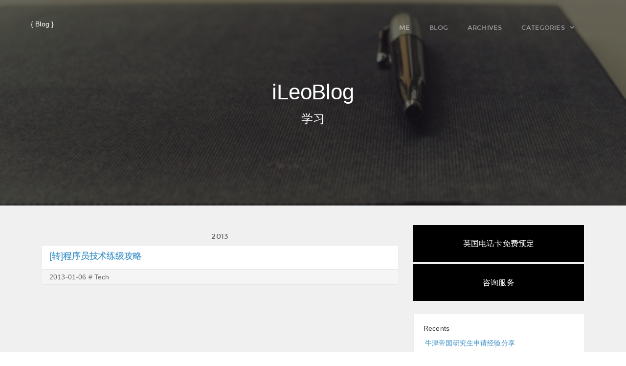

--- FILE ---
content_type: text/html
request_url: https://blog.ileodo.com/tags/%E5%AD%A6%E4%B9%A0/
body_size: 5007
content:
<!DOCTYPE html>
<html>
<head>
    <meta http-equiv="content-type" content="text/html;charset=UTF-8"/>
<meta charset="utf-8"/>

<title>
    
    Tag: 学习 |
    
    iLeoBlog</title>
<meta name="viewport" content="width=device-width, initial-scale=1.0, maximum-scale=1.0, user-scalable=no"/>

<link rel="shortcut icon" href="https://static.ileodo.com/ileodo/icons/favicon.ico" type="image/x-icon" />
<link rel="apple-touch-icon" href="https://static.ileodo.com/ileodo/icons/apple-touch-icon.png" />
<link rel="apple-touch-icon" sizes="57x57" href="https://static.ileodo.com/ileodo/icons/apple-touch-icon-57x57.png" />
<link rel="apple-touch-icon" sizes="72x72" href="https://static.ileodo.com/ileodo/icons/apple-touch-icon-72x72.png" />
<link rel="apple-touch-icon" sizes="76x76" href="https://static.ileodo.com/ileodo/icons/apple-touch-icon-76x76.png" />
<link rel="apple-touch-icon" sizes="114x114" href="https://static.ileodo.com/ileodo/icons/apple-touch-icon-114x114.png" />
<link rel="apple-touch-icon" sizes="120x120" href="https://static.ileodo.com/ileodo/icons/apple-touch-icon-120x120.png" />
<link rel="apple-touch-icon" sizes="144x144" href="https://static.ileodo.com/ileodo/icons/apple-touch-icon-144x144.png" />
<link rel="apple-touch-icon" sizes="152x152" href="https://static.ileodo.com/ileodo/icons/apple-touch-icon-152x152.png" />
<link rel="apple-touch-icon" sizes="180x180" href="https://static.ileodo.com/ileodo/icons/apple-touch-icon-180x180.png" />
<meta name="apple-mobile-web-app-capable" content="yes">
<meta name="apple-touch-fullscreen" content="yes">
<meta name="apple-mobile-web-app-status-bar-style" content="default">

<meta name="author" content="iLeoDo"/>

<meta property="og:type" content="website">
<meta property="og:title" content="iLeoBlog">
<meta property="og:url" content="https://blog.ileodo.com/tags/%E5%AD%A6%E4%B9%A0/index.html">
<meta property="og:site_name" content="iLeoBlog">
<meta property="og:locale">
<meta property="article:author" content="iLeoDo">
<meta name="twitter:card" content="summary">


<link href="//fonts.googleapis.com/css?family=Source+Code+Pro" rel="stylesheet" type="text/css">

<!-- BEGIN PLUGINS -->

<link rel="stylesheet" href="/plugins/bootstrap/css/bootstrap.min.css">


<link rel="stylesheet" href="/plugins/font-awesome/css/font-awesome.css">

<!-- END PLUGINS -->

<!-- BEGIN PAGES CSS -->

<link rel="stylesheet" href="/pages/style.css">


<link rel="stylesheet" href="/pages/highlight.css">

<!-- BEGIN PAGES CSS -->



<!-- Google tag (gtag.js) -->
<script async src="https://www.googletagmanager.com/gtag/js?id=G-J4YLZ2S1KE"></script>
<script>
  window.dataLayer = window.dataLayer || [];
  function gtag(){dataLayer.push(arguments);}
  gtag('js', new Date());

  gtag('config', 'G-J4YLZ2S1KE');
</script>
<!-- End Google tag (gtag.js) -->



<meta name="generator" content="Hexo 7.1.1"></head>

<body>
<nav class="header bg-header transparent-light" data-pages="header" data-pages-header="autoresize"
     data-pages-resize-class="dark">
    <div class="container relative">
        <!-- BEGIN LEFT CONTENT -->
        <div class="pull-left">
            <!-- .header-inner Allows to vertically Align elements to the Center-->
            <div class="header-inner">
                <a href="/">
                    <!-- BEGIN LOGO -->
                    <img src="https://static.ileodo.com/ileodo/logos/wide-white.png"
                         width="125" class="logo"
                         data-src-retina="https://static.ileodo.com/ileodo/logos/wide-white@2x.png"
                         alt="">
                    <img src="https://static.ileodo.com/ileodo/logos/wide-white.png"
                         width="125" class="alt"
                         data-src-retina="https://static.ileodo.com/ileodo/logos/wide-white@2x.png"
                         alt="">
                    <sup class="sub-title">Blog</sup>
                </a>
            </div>
        </div>
        <!-- BEGIN HEADER TOGGLE FOR MOBILE & TABLET -->
        <div class="pull-right">
            <div class="header-inner">
                <div class="visible-sm-inline visible-xs-inline menu-toggler pull-right p-l-10"
                     data-pages="header-toggle" data-pages-element="#header">
                    <div class="one"></div>
                    <div class="two"></div>
                    <div class="three"></div>
                </div>
            </div>
        </div>
        <!-- END HEADER TOGGLE FOR MOBILE & TABLET -->
        <!-- BEGIN RIGHT CONTENT -->
        <div class="pull-right menu-content mobile-dark clearfix" data-pages="menu-content"
             data-pages-direction="slideRight" id="header">
            <!-- BEGIN HEADER CLOSE TOGGLE FOR MOBILE -->
            <a href="#" class="padding-10 visible-xs-inline visible-sm-inline pull-right m-t-10 m-b-10 m-r-10"
               data-pages="header-toggle" data-pages-element="#header">
                <i class=" pg-close_line"></i>
            </a>
            <!-- END HEADER CLOSE TOGGLE FOR MOBILE -->
            <!-- BEGIN MENU ITEMS -->
            <div class="header-inner">
                <ul class="menu">
                    
                        
                            <li>
                                <a data-text="Me" href="https://tianwei.dong.page/">Me</a>
                            </li>
                        
                    
                        
                            <li>
                                <a data-text="Blog" href="/">Blog</a>
                            </li>
                        
                    
                        
                            <li>
                                <a data-text="Archives" href="/archives">Archives</a>
                            </li>
                        
                    

                    <li class="classic dark">
                        <a data-text="Categories">Categories <i class="pg-arrow_minimize m-l-5"></i></a>
                        <nav class="classic ">
                            <span class="arrow"></span>
                            <ul class="category-list"><li class="category-list-item"><a class="category-list-link" href="/categories/Hash/">Hash</a><span class="category-list-count">2</span></li><li class="category-list-item"><a class="category-list-link" href="/categories/Mood/">Mood</a><span class="category-list-count">3</span></li><li class="category-list-item"><a class="category-list-link" href="/categories/Talk/">Talk</a><span class="category-list-count">2</span></li><li class="category-list-item"><a class="category-list-link" href="/categories/Tech/">Tech</a><span class="category-list-count">6</span></li></ul>
                            <ul>
                            </ul>
                        </nav>
                    </li>

                    
                </ul>
                <!-- BEGIN COPYRIGHT FOR MOBILE -->
                <div class="font-arial m-l-35 m-r-35 m-b-20  visible-sm visible-xs m-t-30">
                    <p class="fs-11 no-margin small-text p-b-20">Explore the World</p>
                    <p class="fs-11 small-text muted">Copyright &copy; 2016 iLeoDo All Rights Reserved.</p>
                </div>
                <!-- END COPYRIGHT FOR MOBILE -->
            </div>
            <!-- END MENU ITEMS -->
        </div>
    </div>
</nav>

<!-- BEGIN JUMBOTRON -->
<section class="jumbotron full-width" data-pages-bg-image="/images/banners/blog.jpg" data-pages="parallax"
         data-bg-overlay="black" data-overlay-opacity="0.4">
    <div class="inner full-height">
        <div class="container-xs-height full-height">
            <div class="col-xs-height col-middle text-left">
                <div class="container">
                    <div class="col-sm-8 col-sm-offset-2 m-t-150 m-b-150 sm-m-t-80 sm-m-b-20 sm-p-t-20 sm-p-b-20 text-center">
                        <h1 class="hidden-xs light text-white">
                            iLeoBlog
                        </h1>
                        <h2 class="visible-xs light text-white">
                            iLeoBlog
                        </h2>
                        
                        <h3 class="light text-center text-white">
                            学习
                        </h3>
                        
                        
                    </div>
                </div>
            </div>
        </div>
    </div>
</section>
<!-- END JUMBOTRON -->

<section class="p-b-30 p-t-40 bg-master-lighter">
    <div class="container">
        <div class="col-md-8">
            
  
  
    
    
      
      


      <section class="archives-wrap">
        <div class="text-center archive-year-wrap m-t-15">
          <h6 class="block-title">
            <a href="/archives/2013" class="text-black link archive-year">2013</a>
          </h6>
        </div>

        <div class="archives">
    
    <article class="panel panel-default archive-article archive-type-post m-b-10">
  <div class="panel-heading p-l-15 p-r-15 p-t-5 p-b-5 xs-p-l-5 xs-p-r-5">
    <h4 itemprop="name" class="m-t-0 m-b-0">
      <a href="/Tech/programmer-upgrade/">[转]程序员技术练级攻略</a>
    </h4>
  </div>

  <footer class="panel-footer p-t-5 p-b-5 b-t b-b b-grey">
    <a href="/Tech/programmer-upgrade/" class="hint-text link text-black">
  <time datetime="2013-01-06T01:24:17.000Z" itemprop="datePublished">2013-01-06</time>
</a>
    
    #
    <a class="hint-text link text-black -link" href="/categories/Tech/">Tech</a>

  </footer>
</article>

  
  
    </div></section>
  


        </div>
        <div class="col-md-4">
            
            <aside id="sidebar">
    <div class="row">
        
        <div class="col-sm-6 col-md-12">
            

<div class="row m-b-20">
    <div class="col-md-12">
    
        <div class="col-sm-12 col-xs-6 no-padding hover-zoom-simple b-r sm-b-r-0 b-white m-b-5">
            <div class="container-xs-height full-height" data-pages-bg-image="https://static.ileodo.com/images/banners/uksim.jpg" data-bg-overlay="black">
                <div class="col-xs-height col-middle full-width">
                    <!-- BEGIN CONTENT -->
                    <div class="content-layer">
                        <div class="inner full-height">
                            <div class="container-xs-height full-height ">
                                <div class="col-xs-height col-middle text-center p-t-15 p-b-15 text-center">
                                    <a href="https://tianwei.dong.page/uksim">
                                        <h5 class="font-montserrat text-white all-caps ">英国电话卡免费预定</h5>
                                    </a>
                                </div>
                            </div>
                        </div>
                    </div>
                    <!-- END CONTENT -->
                </div>
            </div>
        </div>
    
        <div class="col-sm-12 col-xs-6 no-padding hover-zoom-simple b-r sm-b-r-0 b-white m-b-5">
            <div class="container-xs-height full-height" data-pages-bg-image="https://static.ileodo.com/images/banners/me.jpg" data-bg-overlay="black">
                <div class="col-xs-height col-middle full-width">
                    <!-- BEGIN CONTENT -->
                    <div class="content-layer">
                        <div class="inner full-height">
                            <div class="container-xs-height full-height ">
                                <div class="col-xs-height col-middle text-center p-t-15 p-b-15 text-center">
                                    <a href="https://tianwei.dong.page/uksim">
                                        <h5 class="font-montserrat text-white all-caps ">咨询服务</h5>
                                    </a>
                                </div>
                            </div>
                        </div>
                    </div>
                    <!-- END CONTENT -->
                </div>
            </div>
        </div>
    
    </div>
</div>


        </div>
        
        <div class="col-sm-6 col-md-12">
            
<div class="panel panel-default">
  <div class="panel-heading">Recents</div>
  <div class="panel-body">
    <ul class="list-unstyled">
      
      <li class="m-b-5">
        <a href="/Talk/master-application-experience/">牛津帝国研究生申请经验分享</a>
      </li>
      
      <li class="m-b-5">
        <a href="/Mood/after-oxford-offer/">奋斗了这么久了，这也算是个证明吧</a>
      </li>
      
      <li class="m-b-5">
        <a href="/Hash/uol-comp-book-download/">利大信计信管部分图书电子版下载</a>
      </li>
      
      <li class="m-b-5">
        <a href="/Hash/intro-to-year2-modules-of-uol/">利大Year2信计信管部分专业课选课介绍</a>
      </li>
      
      <li class="m-b-5">
        <a href="/Tech/auxo-bug-ios/">Auxo在中文环境下的Bug以及修复</a>
      </li>
      
    </ul>
  </div>
</div>


        </div>
        
        <div class="col-sm-6 col-md-12">
            

<div class="panel panel-default">
  <div class="panel-heading">Tag Cloud</div>
  <div class="panel-body">
    <a href="/tags/JUnit/" style="font-size: 10px;">JUnit</a> <a href="/tags/MacOS/" style="font-size: 10px;">MacOS</a> <a href="/tags/Uol/" style="font-size: 12.5px;">Uol</a> <a href="/tags/iOS/" style="font-size: 12.5px;">iOS</a> <a href="/tags/java/" style="font-size: 10px;">java</a> <a href="/tags/%E4%BA%BA%E7%94%9F/" style="font-size: 12.5px;">人生</a> <a href="/tags/%E5%88%86%E4%BA%AB/" style="font-size: 10px;">分享</a> <a href="/tags/%E5%8E%9F%E5%88%9B/" style="font-size: 15px;">原创</a> <a href="/tags/%E5%A5%8B%E6%96%97/" style="font-size: 10px;">奋斗</a> <a href="/tags/%E5%AD%A6%E4%B9%A0/" style="font-size: 10px;">学习</a> <a href="/tags/%E6%84%9F%E6%82%9F/" style="font-size: 12.5px;">感悟</a> <a href="/tags/%E6%8A%80%E6%9C%AF/" style="font-size: 17.5px;">技术</a> <a href="/tags/%E6%95%99%E7%A8%8B/" style="font-size: 20px;">教程</a> <a href="/tags/%E6%95%99%E8%82%B2/" style="font-size: 10px;">教育</a> <a href="/tags/%E6%B2%B3%E5%8D%97/" style="font-size: 10px;">河南</a> <a href="/tags/%E6%B5%B7%E5%A4%96/" style="font-size: 10px;">海外</a> <a href="/tags/%E7%A8%8B%E5%BA%8F%E5%91%98/" style="font-size: 10px;">程序员</a> <a href="/tags/%E7%BB%8F%E9%AA%8C/" style="font-size: 10px;">经验</a> <a href="/tags/%E8%AF%84%E8%AE%BA/" style="font-size: 10px;">评论</a> <a href="/tags/%E8%BD%AC%E8%BD%BD/" style="font-size: 10px;">转载</a> <a href="/tags/%E9%AB%98%E8%80%83/" style="font-size: 10px;">高考</a>
  </div>
</div>

        </div>
        
        <div class="col-sm-6 col-md-12">
            
<div class="panel panel-default">
  <div class="panel-heading">Archives</div>
  <div class="panel-body">
    <ul class="list-unstyled archive-list"><li class="list-unstyled archive-list-item"><a class="list-unstyled archive-list-link" href="/archives/2014/02/">February 2014</a></li><li class="list-unstyled archive-list-item"><a class="list-unstyled archive-list-link" href="/archives/2014/01/">January 2014</a></li><li class="list-unstyled archive-list-item"><a class="list-unstyled archive-list-link" href="/archives/2013/09/">September 2013</a></li><li class="list-unstyled archive-list-item"><a class="list-unstyled archive-list-link" href="/archives/2013/03/">March 2013</a></li><li class="list-unstyled archive-list-item"><a class="list-unstyled archive-list-link" href="/archives/2013/02/">February 2013</a></li><li class="list-unstyled archive-list-item"><a class="list-unstyled archive-list-link" href="/archives/2013/01/">January 2013</a></li><li class="list-unstyled archive-list-item"><a class="list-unstyled archive-list-link" href="/archives/2012/12/">December 2012</a></li><li class="list-unstyled archive-list-item"><a class="list-unstyled archive-list-link" href="/archives/2012/10/">October 2012</a></li><li class="list-unstyled archive-list-item"><a class="list-unstyled archive-list-link" href="/archives/2012/09/">September 2012</a></li><li class="list-unstyled archive-list-item"><a class="list-unstyled archive-list-link" href="/archives/2012/06/">June 2012</a></li></ul>
  </div>
</div>


        </div>
        
    </div>
</aside>
            
        </div>
    </div>
</section>






<section class="p-t-25 p-b-25">
  <div class="container">
    <div class="row">
      <div class="col-sm-6 sm-text-center">
        <img src="https://static.ileodo.com/ileodo/logos/wide.png" height="25" class="logo inline " alt="">
        <div class="m-t-10 inline  m-l-50 xs-m-l-20">
          <ul class="no-style fs-13 no-padding font-arial">
            <li class="inline no-padding"><a href="https://www.facebook.com/iLeoDo" target="_blank" class=" text-master p-r-15 b-r b-grey"><i class="fa fa-facebook"></i></a></li>
            <li class="inline no-padding"><a href="http://weibo.com/234921102" target="_blank" class=" text-master p-l-15 p-r-15 b-r b-grey"><i class="fa fa-weibo"></i></a></li>
            <li class="inline no-padding"><a href="https://twitter.com/iLeoDo" target="_blank" class=" text-master p-l-15 p-r-15 b-r b-grey"><i class="fa fa-twitter"></i></a></li>
            <li class="inline no-padding"><a href="https://github.com/ileodo" target="_blank" class=" text-master p-l-15 p-r-15 b-r b-grey"><i class="fa fa-github"></i></a></li>
            <li class="inline no-padding"><a href="https://www.flickr.com/photos/ileodo/" target="_blank" class=" text-master p-l-15 p-r-15 b-r b-grey"><i class="fa fa-flickr"></i></a></li>
          </ul>
        </div>
      </div>
      <div class="col-sm-6 text-right sm-text-center font-arial">
        <p class="fs-11 lh-14 sm-m-t-5 m-b-5">Made with <i class="fa fa-heart"></i> in London</p>
        <p class="fs-11 lh-14 m-b-5">Copyright © 2016 iLeoDo All Rights Reserved.</p>
      </div>
    </div>
  </div>
</section>

  <script>

     var disqus_config = function () {
       
     };

    (function() { // DON'T EDIT BELOW THIS LINE
      var d = document, s = d.createElement('script');

      s.src = '//blog-ileodo.disqus.com/embed.js';

      s.setAttribute('data-timestamp', +new Date());
      (d.head || d.body).appendChild(s);
    })();

  </script>



<script src="/pages/js/pages.image.loader.js"></script>


<script src="/plugins/jquery/jquery-1.11.1.min.js"></script>


<script src="/plugins/bootstrap/js/bootstrap.min.js"></script>


<!-- BEGIN RETINA IMAGE LOADER -->

<script src="/plugins/jquery-unveil/jquery.unveil.min.js"></script>



<!-- BEGIN PAGES FRONTEND LIB -->

<script src="/pages/js/pages.frontend.js"></script>






</body>
</html>

--- FILE ---
content_type: text/css
request_url: https://blog.ileodo.com/pages/style.css
body_size: 270362
content:
/*------------------------------------------------------------------
Pages Frontend v1.1.0
Theme : Default
Generated From LESS
[Table of contents]

1. Layouts
2. Swiper
3. Chat
4. Panels
5. Fonts
6. Typography
7. Buttons
8. Alerts
9. Notification
10. Progress & Indicators
11. Modals
12. Tabs & Accordians
13. Form Elements
14. Tables
15. Device Morph
16. Social Cards
17. Gallery Components
18. z-index
19. Misc
20. Demo
21. Hover
22. Pricing
-------------------------------------------------------------------*/
/*------------------------------------------------------------------
[1. Layouts]
*/
html,
body {
  height: 100%;
}
/* Body Triggers for layout options 
------------------------------------------------------------------
*/
body.mobile {
  position: relative;
}
body.pace-primary .pace .pace-progress {
  background-color: #6d5cae;
}
body.pace-success .pace .pace-progress {
  background-color: #10cfbd;
}
body.pace-complete .pace .pace-progress {
  background-color: #48b0f7;
}
body.pace-warning .pace .pace-progress {
  background-color: #f8d053;
}
body.pace-danger .pace .pace-progress {
  background-color: #f55753;
}
body.pace-dark .pace .pace-progress {
  background-color: #000;
}
body.pace-white .pace .pace-progress {
  background-color: #fff;
}
.mobile-wrapper {
  height: 100%;
  width: 100%;
}
.mobile-wrapper > .swiper-wrapper > .swiper-slide {
  height: auto;
  -webkit-box-sizing: border-box;
  box-sizing: border-box;
  text-align: initial;
  display: block;
}
/* Header 
------------------------------------
*/
.header {
  position: fixed;
  top: 0;
  height: 60px;
  width: 100%;
  z-index: 800;
  background-color: #fff;
  -webkit-transition: background 0.4s ease, height 0.4s ease;
  transition: background 0.4s ease, height 0.4s ease;
  /* Header  Colors
      ------------------------------------
    */
  /* Header  Sizes
      ------------------------------------
    */
}
.header.bottom {
  position: absolute;
  bottom: 0;
  top: auto;
}
.header.bottom.affix {
  position: fixed;
  bottom: auto;
  top: 0;
}
.header.transparent-light {
  background-color: transparent;
}
.header.transparent-light .menu > li > a:not(.btn) {
  color: #fff;
  opacity: 0.5;
}
.header.transparent-light .menu > li > a:not(.btn):focus {
  opacity: 0.8;
}
.header.transparent-light .menu > li > a:not(.btn):hover {
  opacity: 0.8;
}
.header.transparent-light .menu > li > a:not(.btn).active {
  opacity: 1;
}
.header.transparent-light .search-toggle {
  color: #fff;
}
.header.transparent-light .menu.bordered > li > a {
  border-color: #fff;
}
.header.transparent-light.alternate .menu > li > a:before {
  max-width: 100%;
}
.header.transparent-light.alternate span:before {
  max-width: 100%;
}
.header.transparent-light.alternate .search-toggle {
  color: #121212;
}
.header.transparent-light.alternate .menu-toggler .one,
.header.transparent-light.alternate .menu-toggler .two,
.header.transparent-light.alternate .menu-toggler .three {
  background-color: #121212;
}
.header.transparent-light.alternate.minimized .search-toggle {
  color: #fff;
}
.header.transparent-light.alternate.minimized .menu-toggler .one,
.header.transparent-light.alternate.minimized .menu-toggler .two,
.header.transparent-light.alternate.minimized .menu-toggler .three {
  background-color: #fff;
}
.header.transparent-light .menu-toggler .one,
.header.transparent-light .menu-toggler .two,
.header.transparent-light .menu-toggler .three {
  background-color: #fff;
}
.header.transparent-dark {
  background-color: transparent;
}
.header.transparent-dark.alternate .menu > li > a:before {
  color: #fff;
  max-width: 100%;
}
.header.transparent-dark.alternate .menu > li > a > span:before {
  color: #fff;
  max-width: 100%;
}
.header.transparent-dark.alternate .search-toggle {
  color: #fff;
}
.header.transparent-dark.alternate .menu-toggler .one,
.header.transparent-dark.alternate .menu-toggler .two,
.header.transparent-dark.alternate .menu-toggler .three {
  background-color: #fff;
}
.header.transparent-dark .menu > li > a {
  color: #121212;
  opacity: 0.5;
}
.header.transparent-dark .menu > li > a:focus {
  opacity: 0.8;
}
.header.transparent-dark .menu > li > a:hover {
  opacity: 0.8;
}
.header.transparent-dark .menu > li > a.active {
  opacity: 1;
}
.header.transparent-dark .search-toggle {
  color: #121212;
}
.header.transparent-dark .menu.bordered > li > a {
  border-color: #121212;
}
.header.dark-solid {
  background-color: #000000;
}
.header.dark-solid .menu > li > a:not(.btn) {
  color: #fff;
  opacity: 0.5;
}
.header.dark-solid .menu > li > a:not(.btn):focus {
  opacity: 0.8;
}
.header.dark-solid .menu > li > a:not(.btn):hover {
  opacity: 0.8;
}
.header.dark-solid .menu > li > a:not(.btn).active {
  opacity: 1;
}
.header.dark-solid .search-toggle {
  color: #fff;
}
.header.dark-solid .menu.bordered > li > a {
  border-color: #fff;
}
.header.dark-solid .menu-toggler .one,
.header.dark-solid .menu-toggler .two,
.header.dark-solid .menu-toggler .three {
  background: #fff;
}
.header.dark {
  background-color: rgba(0, 0, 0, 0.87);
}
.header.dark .menu > li > a:not(.btn) {
  color: #fff;
  opacity: 0.5;
}
.header.dark .menu > li > a:not(.btn):focus {
  opacity: 0.8;
}
.header.dark .menu > li > a:not(.btn):hover {
  opacity: 0.8;
}
.header.dark .menu > li > a:not(.btn).active {
  opacity: 1;
}
.header.dark .search-toggle {
  color: #fff;
}
.header.dark .menu.bordered > li > a {
  border-color: #fff;
}
.header.dark .menu-toggler .one,
.header.dark .menu-toggler .two,
.header.dark .menu-toggler .three {
  background: #fff;
}
.header.light-solid {
  border-bottom: 1px solid #f0f0f0;
  background-color: #ffffff;
}
.header.light-solid .menu > li > a:not(.btn) {
  color: #000;
  opacity: 0.5;
}
.header.light-solid .menu > li > a:not(.btn):focus {
  opacity: 0.8;
}
.header.light-solid .menu > li > a:not(.btn):hover {
  opacity: 0.8;
}
.header.light-solid .menu > li > a:not(.btn).active {
  opacity: 1;
}
.header.light-solid .search-toggle {
  color: #000;
}
.header.light-solid .menu.bordered > li > a {
  border-color: #000;
}
.header.light-solid .menu-toggler .one,
.header.light-solid .menu-toggler .two,
.header.light-solid .menu-toggler .three {
  background: #000;
}
.header.light {
  border-bottom: 1px solid #f0f0f0;
  background-color: #fafafa;
}
.header.light .menu > li > a:not(.btn) {
  color: #000;
  opacity: 0.5;
}
.header.light .menu > li > a:not(.btn):focus {
  opacity: 0.8;
}
.header.light .menu > li > a:not(.btn):hover {
  opacity: 0.8;
}
.header.light .menu > li > a:not(.btn).active {
  opacity: 1;
}
.header.light .search-toggle {
  color: #000;
}
.header.light .menu.bordered > li > a {
  border-color: #000;
}
.header.light .menu-toggler .one,
.header.light .menu-toggler .two,
.header.light .menu-toggler .three {
  background: #000;
}
.header.alternate .logo {
  display: none;
}
.header.alternate .alt {
  display: inline-block;
}
.header.bg-header {
  height: 110px;
}
.header.bg-header .header-inner {
  line-height: 110px;
}
.header.bg-header .menu-toggler {
  margin-top: 47.5px;
}
.header.md-header {
  height: 88px;
}
.header.md-header .header-inner {
  line-height: 88px;
}
.header.md-header .menu-toggler {
  margin-top: 36.5px;
}
.header.sm-header {
  height: 44px;
}
.header.sm-header .header-inner {
  line-height: 44px;
}
.header.sm-header .menu-toggler {
  margin-top: 14.5px;
}
.header.minimized {
  height: 60px !important;
}
.header.minimized .header-inner {
  line-height: 60px !important;
}
.header.minimized .logo {
  display: none;
}
.header.minimized .alt {
  display: inline-block;
}
.header.minimized .menu-toggler {
  margin-top: 22.5px !important;
}
.header.minimized .menu > li > a:before {
  max-width: 0 !important;
}
.header.minimized .menu > li > a > span:before {
  max-width: 0;
}
.header .alt {
  display: none;
}
.header.horizontal {
  width: 100%;
  height: auto;
}
.header .header-inner {
  line-height: 60px;
  width: 100%;
  -webkit-transition: line-height 0.4s ease;
  transition: line-height 0.4s ease;
}
.header > .pull-right,
.header .pull-left {
  position: relative;
}
.header .menu {
  margin: 0;
  display: inline-block;
}
.header .menu.bordered > li > a {
  border-right: 1px solid;
}
.header .menu > li {
  display: inline-block;
  list-style: none;
  font-size: 13px;
  margin-right: 12px;
  vertical-align: middle;
}
.header .menu > li.multiline > nav {
  top: 43px;
}
.header .menu > li.classic.dark > nav > span.arrow {
  background-image: url("images/black.svg");
}
.header .menu > li.classic.dark > nav:before,
.header .menu > li.classic.dark > nav:after {
  height: 7px;
  background-color: #000;
  border-color: #000;
}
.header .menu > li.classic.dark > nav ul {
  background-color: #000;
}
.header .menu > li.classic.dark > nav ul li a {
  color: #fff;
}
.header .menu > li.horizontal.dark > nav {
  background-color: #000;
  border-bottom: 0;
}
.header .menu > li.horizontal.dark > nav ul li a {
  color: #fff;
}
.header .menu > li.horizontal.dark > span.arrow {
  background-image: url("images/black.svg") !important;
}
.header .menu > li.horizontal.dark > span.arrow:before,
.header .menu > li.horizontal.dark > span.arrow:after {
  background-color: #000 !important;
  border-top: 0 !important;
}
.header .menu > li.horizontal.dark .container {
  border-right-color: rgba(255, 255, 255, 0.4);
}
.header .menu > li.mega.dark .container {
  background-color: #000;
  text-color: #fff;
}
.header .menu > li.mega.dark .container .sub-menu-heading {
  color: #fff;
}
.header .menu > li.mega.dark .container ul.sub-menu > li a {
  color: #fff;
}
.header .menu > li.mega.dark > span.arrow {
  background-image: url("images/black.svg") !important;
}
.header .menu > li.mega.dark > span.arrow:after,
.header .menu > li.mega.dark > span.arrow:before {
  background-color: #000 !important;
}
.header .menu > li > a {
  position: relative;
  text-transform: uppercase;
  font-family: 'Montserrat';
  padding-right: 21px;
  display: block;
}
.header .menu > li > a span {
  margin-bottom: 7px;
}
.header .menu > li > a:before {
  color: #000;
  position: absolute;
  top: 0;
  left: 0;
  overflow: hidden;
  max-width: 0;
  white-space: pre;
  line-height: inherit;
  content: attr(data-text);
  -webkit-transition: max-width 0.5s;
  transition: max-width 0.5s;
}
.header .menu > li > a.btn,
.header .menu > li > a.btn:hover {
  opacity: 1;
}
.header .menu > li > a > span {
  font-size: 12px;
  font-family: Arial;
  color: inherit;
  opacity: 0.8;
  display: block;
  position: relative;
  line-height: 15px;
  text-transform: none;
}
.header .menu > li > a > span:before {
  color: #000;
  position: absolute;
  top: 0;
  left: 0;
  overflow: hidden;
  max-width: 0;
  white-space: pre;
  line-height: inherit;
  content: attr(data-text);
  -webkit-transition: max-width 0.5s;
  transition: max-width 0.5s;
}
.header .menu > li:last-child {
  border-right: none;
}
.header .menu > li.open.horizontal {
  position: relative !important;
}
.header .menu > li.open.horizontal > span.arrow {
  background-image: url("images/white.svg");
  background-repeat: no-repeat;
  width: 14px;
  height: 7px;
  left: calc(50% - 14px);
  margin-top: 8px;
  position: absolute;
  z-index: 2;
}
.header .menu > li.open.horizontal > span.arrow:before {
  content: '';
  position: absolute;
  height: 7px;
  width: 100vw;
  background-color: #ffffff;
  display: block;
  left: -100vw;
  border-top: 1px solid #e6e6e6;
}
.header .menu > li.open.horizontal > span.arrow:after {
  content: '';
  position: absolute;
  height: 7px;
  left: 14px;
  background-color: #ffffff;
  border-top: 1px solid #e6e6e6;
  width: 100vw;
}
.header .menu > li.open.mega {
  position: relative !important;
  margin-top: -1px;
}
.header .menu > li.open.mega > span.arrow {
  background-image: url("images/white.svg");
  background-repeat: no-repeat;
  width: 14px;
  height: 7px;
  left: calc(50% - 14px);
  margin-top: 10px;
  position: absolute;
}
.header .menu > li.open.mega > span.arrow:before {
  content: '';
  position: absolute;
  height: 7px;
  width: 100vw;
  background-color: #ffffff;
  display: block;
  left: -100vw;
  border-top: 1px solid rgba(0, 0, 0, 0.07);
  border-left: 1px solid rgba(0, 0, 0, 0.07);
}
.header .menu > li.open.mega > span.arrow:after {
  content: '';
  position: absolute;
  height: 7px;
  left: 14px;
  width: 100vw;
  background-color: #ffffff;
  border-top: 1px solid rgba(0, 0, 0, 0.07);
  border-right: 1px solid rgba(0, 0, 0, 0.07);
}
.header .menu > li.open.classic > nav {
  border-color: rgba(0, 0, 0, 0.07);
}
.header .menu > li.open > .classic {
  max-height: 999px;
}
.header .menu > li.open > .mega,
.header .menu > li.open > .horizontal {
  display: block;
}
.header .menu > li.classic {
  position: relative;
}
.header .menu > li.open > a {
  opacity: 1;
}
.header .menu > li.mega.open,
.header .menu > li.horizontal.open {
  position: inherit;
}
.header .menu > li > .classic {
  margin: 0;
  padding: 0;
  position: absolute;
  overflow: hidden;
  left: 0;
  right: 0;
  top: 34px;
  min-width: 190px;
  left: 50%;
  margin-left: -102px;
  max-height: 0;
  -webkit-transition: all 0.4s cubic-bezier(0.19, 1, 0.22, 1);
  transition: all 0.4s cubic-bezier(0.19, 1, 0.22, 1);
  border: 1px solid rgba(0, 0, 0, 0);
  border-top: 0;
}
.header .menu > li > .classic > span.arrow {
  background-image: url("images/white.svg");
  background-repeat: no-repeat;
  width: 14px;
  height: 7px;
  left: calc(50% - 7px);
  position: absolute;
  top: 0;
}
.header .menu > li > .classic:before {
  content: '';
  position: absolute;
  height: 7px;
  width: calc(50% - 7px);
  background-color: #fff;
  border-top: 1px solid rgba(0, 0, 0, 0.12);
}
.header .menu > li > .classic:after {
  content: '';
  position: absolute;
  height: 7px;
  right: 0;
  width: calc(50% - 7px);
  background-color: #fff;
  border-top: 1px solid rgba(0, 0, 0, 0.12);
  top: 0;
}
.header .menu > li > .classic ul {
  padding: 0;
  list-style: none;
  overflow: hidden;
  background-color: #fff;
  margin-top: 6px;
}
.header .menu > li > .classic ul > li {
  margin: 5px 25px;
  opacity: 1;
  -webkit-transition: all 0.1s linear 0.1s;
  transition: all 0.1s linear 0.1s;
}
.header .menu > li > .classic ul > li a {
  color: #000;
  text-transform: uppercase;
  font-family: 'Montserrat';
  opacity: 0.5;
  font-size: 11px;
  line-height: 30px;
}
.header .menu > li > .classic ul > li a:focus {
  opacity: 0.8;
}
.header .menu > li > .classic ul > li a:hover {
  opacity: 0.8;
}
.header .menu > li > .classic ul > li a.active {
  opacity: 1;
}
.header .menu > li > .classic ul > li:first-child {
  margin-top: 20px;
}
.header .menu > li > .classic ul > li:last-child {
  margin-bottom: 20px;
}
.header .menu > li > .horizontal {
  margin: 0;
  margin-top: 15px;
  padding: 0;
  position: fixed;
  background-color: #fff;
  list-style: none;
  display: none;
  left: 0;
  right: 0;
  width: 100%;
  border-bottom: 1px solid #e6e6e6;
}
.header .menu > li > .horizontal.dark {
  background-color: #000;
}
.header .menu > li > .horizontal.dark ul li a {
  color: #fff;
}
.header .menu > li > .horizontal .container {
  overflow: hidden;
  border-right: 1px solid #e6e6e6;
}
.header .menu > li > .horizontal ul {
  white-space: nowrap;
  padding-left: 0;
}
.header .menu > li > .horizontal ul li {
  margin: 2px 9px 6px 9px;
  display: inline-block;
}
.header .menu > li > .horizontal ul li a {
  color: #000;
  opacity: 0.5;
  text-transform: uppercase;
  font-family: 'Montserrat';
  line-height: 35px;
  font-size: 11px;
}
.header .menu > li > .horizontal ul li a:focus {
  opacity: 0.8;
}
.header .menu > li > .horizontal ul li a:hover {
  opacity: 0.8;
}
.header .menu > li > .horizontal ul li a.active {
  opacity: 1;
}
.header .menu > li > .mega {
  position: fixed;
  display: none;
  left: 0;
  right: 0;
}
.header .menu > li > .mega .container {
  margin-top: 17px;
  background-color: #fff;
  list-style: none;
  padding-bottom: 20px;
  border: 1px solid rgba(0, 0, 0, 0.07);
  border-top: 0;
  padding: 50px 60px;
}
.header .menu > li > .mega .container ul.sub-menu {
  padding: 0;
  list-style: none;
  overflow: hidden;
}
.header .menu > li > .mega .container ul.sub-menu > li {
  margin: 5px 0;
  opacity: 1;
  padding-left: 0;
  -webkit-transition: all 0.1s linear 0.1s;
  transition: all 0.1s linear 0.1s;
}
.header .menu > li > .mega .container ul.sub-menu > li a {
  color: #000;
  text-transform: uppercase;
  font-family: 'Montserrat';
  opacity: 0.5;
  font-size: 11px;
  line-height: 30px;
}
.header .menu > li > .mega .container ul.sub-menu > li a:focus {
  opacity: 0.8;
}
.header .menu > li > .mega .container ul.sub-menu > li a:hover {
  opacity: 0.8;
}
.header .menu > li > .mega .container ul.sub-menu > li a.active {
  opacity: 1;
}
.header .menu > li > .mega .container ul.sub-menu > li:first-child {
  margin-top: 19px;
}
.header .menu > li > .mega .container ul.sub-menu > li:last-child {
  margin-bottom: 19px;
}
.header .menu > li > .mega .container .sub-menu-heading {
  color: #000;
  font-size: 12px;
  text-transform: uppercase;
  font-family: 'Montserrat';
  margin: 0;
  padding-bottom: 5px;
}
.menu > li.mega > nav.mega {
  max-height: 0;
  min-width: 190px;
  overflow: hidden;
  display: block !important;
}
.menu > li.mega.open > nav.mega {
  max-height: 999px;
}
.search-toggle {
  display: inline-block;
  color: #000;
}
.header.sm-header .menu > li > .classic {
  top: 26px;
}
.menu-toggler {
  -webkit-transition: all 0.4s ease;
  transition: all 0.4s ease;
  opacity: 1;
  width: 15px;
  height: 15px;
  margin-top: 22.5px;
  display: inline-block;
  user-select: none;
  box-sizing: content-box;
  cursor: pointer;
}
.menu-toggler .one,
.menu-toggler .two,
.menu-toggler .three {
  width: 100%;
  height: 2px;
  background: black;
  margin-bottom: 3px;
  -webkit-transition: all 0.3s;
  transition: all 0.3s;
  backface-visibility: hidden;
  -webkit-transform-style: preserve-3d;
}
.menu-toggler .one,
.menu-toggler .two {
  transform: rotate3d(0, 0, 1, 0deg) translate3d(0, 0, 0);
}
.menu-toggler.on .one {
  transform: rotate3d(0, 0, 1, 45deg);
  -webkit-transform-origin: 0% 0%;
  -moz-transform-origin: 0% 0%;
  transform-origin: 0% 0%;
}
.menu-toggler.on .two {
  opacity: 0;
}
.menu-toggler.on .three {
  transform: rotate3d(0, 0, 1, -45deg);
  -webkit-transform-origin: 0% 100%;
  -moz-transform-origin: 0% 100%;
  transform-origin: 0% 100%;
}
[data-pages="header-toggle"] {
  display: none;
  z-index: 10;
}
.side-menu {
  display: none;
  position: fixed;
  height: 100%;
  width: 250px;
  background-color: #fff;
  z-index: 10;
}
.menu-content[data-pages-direction="slideLeft"],
.menu-content[data-pages-direction="pushLeft"] {
  left: 0;
}
.menu-content[data-pages-direction="slideRight"],
.menu-content[data-pages-direction="pushRight"] {
  right: 0;
}
.menu-content[data-pages-direction="fullScreenOverlay"] {
  top: 0;
  bottom: 0;
  left: 0;
  right: 0;
  width: 100%;
}
.menu-content[data-pages-direction="slideTop"] {
  top: 0;
}
/* Overlay Search 
------------------------------------
*/
.overlay {
  position: fixed;
  left: 0;
  right: 0;
  top: 0;
  bottom: 0;
  background: rgba(255, 255, 255, 0.95);
  z-index: 1010;
  overflow: auto;
}
.overlay .inline-block {
  display: inline-block;
}
.overlay .overlay-brand {
  margin-left: 7px;
}
.overlay > div {
  width: 100%;
  height: 260px;
  display: block;
  overflow: hidden;
}
.overlay .has-results {
  overflow: visible;
}
.overlay .overlay-search {
  font-weight: 300;
  font-size: 77px;
  height: 120px;
  letter-spacing: -1.925px;
  line-height: 100px;
  padding-left: 0 !important;
}
.overlay .overlay-close {
  position: absolute;
  right: 20px;
  top: 25px;
}
.jumbotron {
  position: relative;
  overflow: hidden;
  display: block;
  padding: 0;
  margin-bottom: 0;
  background-color: #f0f0f0;
}
.jumbotron .inner {
  position: relative;
  z-index: 2;
}
.jumbotron.lg {
  height: 600px;
}
.jumbotron h1 {
  font-size: 44px;
  color: #2c2c2c;
}
.pace .pace-progress {
  background-color: #6d5cae;
}
.footer {
  position: absolute;
  bottom: 0;
  left: 0;
  right: 0;
}
[data-pages-bg-image] {
  background-size: cover;
  position: relative;
}
[data-pages-bg-image] > * {
  z-index: 1;
  position: relative;
}
[data-pages-bg-image] > .bg-overlay {
  position: absolute;
  left: 0;
  top: 0;
  width: 100%;
  height: 100%;
  z-index: 0;
  opacity: 0.4;
}
/*------------------------------------------------------------------
[2. Swiper Slider]
*/
/*
[Slider Base Styles]
*/
.swiper-wrapper {
  transition-timing-function: cubic-bezier(0.1, 0.57, 0.1, 1);
  -webkit-transition-timing-function: cubic-bezier(0.1, 0.57, 0.1, 1);
  transition-duration: 0ms;
  -webkit-transition-duration: 0ms;
}
.swiper-container {
  width: 100%;
  height: 100%;
}
.swiper-container:hover .auto-reveal.swiper-button-next {
  -webkit-transform: translateX(0);
  -ms-transform: translateX(0);
  transform: translateX(0);
}
.swiper-container:hover .auto-reveal.swiper-button-prev {
  -webkit-transform: translateX(0);
  -ms-transform: translateX(0);
  transform: translateX(0);
}
.swiper-container .mouse-wrapper {
  margin: 0 auto;
  display: block;
  width: 28px;
  position: absolute;
  z-index: 10;
  left: 0;
  right: 0;
  bottom: 37px;
}
.swiper-container .mouse {
  width: 30px;
  height: 47px;
  border: 2px solid #fff;
  border-radius: 14px;
  -webkit-border-radius: 14px;
  -moz-border-radius: 14px;
}
.swiper-container .mouse .mouse-scroll {
  width: 4px;
  height: 4px;
  border-radius: 2px;
  background: #fff;
  position: relative;
  top: 10px;
  left: 11px;
  -webkit-animation: scrolls 1.3s ease-out infinite;
}
@-webkit-keyframes scrolls {
  0% {
    top: 10px;
    opacity: 1;
    height: 4px;
  }
  95% {
    top: 18px;
    opacity: 0;
    height: 10px;
  }
  100% {
    top: 8px;
    opacity: 1;
    height: 4px;
  }
}
.swiper-container .go-down {
  margin: auto;
  position: absolute;
  width: 100px;
  height: 100px;
  border-radius: 100px;
  -webkit-border-radius: 100px;
  -moz-border-radius: 100px;
  bottom: -50px;
  right: 0;
  left: 0;
  background-color: #fff;
  z-index: 10;
}
.swiper-slide {
  text-align: center;
  font-size: 18px;
  background-color: #fff;
  width: 100%;
  height: 100%;
  /* Center slide text vertically */
  display: -webkit-box;
  display: -ms-flexbox;
  display: -webkit-flex;
  display: flex;
  -webkit-box-pack: center;
  -ms-flex-pack: center;
  -webkit-justify-content: center;
  justify-content: center;
  -webkit-box-align: center;
  -ms-flex-align: center;
  -webkit-align-items: center;
  align-items: center;
  position: relative;
  overflow: hidden;
}
.swiper-slide .background-wrapper {
  width: 100%;
  height: 100%;
  overflow: hidden;
}
.swiper-slide .background-wrapper .background {
  height: 100%;
  width: 100%;
  position: absolute;
  left: 0;
  top: 0;
  overflow: hidden;
}
.image {
  width: 100%;
  height: 100%;
  overflow: hidden;
}
.image > img {
  height: 100%;
  width: 100%;
  object-fit: cover;
}
.slider-wrapper {
  -webkit-transform: translateZ(0);
  -ms-transform: translateZ(0);
  transform: translateZ(0);
  position: absolute;
  overflow: hidden;
  right: 0;
  top: 0;
  bottom: 0;
  left: 0;
}
.content-layer {
  z-index: 10000;
  position: relative;
  height: 100%;
  width: 100%;
  overflow: hidden;
}
[data-pages-animation|=custom] {
  visibility: hidden;
}
[data-pages-animation|=standard] {
  visibility: hidden;
}
.swiper-pagination-bullet {
  width: 6px;
  height: 6px;
  margin: 0 3px;
}
.swiper-pagination-bullet-active {
  background: #2c2c2c;
}
.swiper-pagination.swiper-pagination-light .swiper-pagination-bullet,
.swiper-pagination.swiper-pagination-light .swiper-pagination-bullet-active {
  background: #fff;
}
.swiper-pagination.swiper-pagination-dark .swiper-pagination-bullet,
.swiper-pagination.swiper-pagination-dark .swiper-pagination-bullet-active {
  background: #2c2c2c;
}
.swiper-navigation {
  width: 47px;
  height: 53px;
  line-height: 53px;
  background-image: none;
  font-size: 20px;
  font-family: 'pages-icon';
  text-align: center;
}
.swiper-navigation.swiper-button-next {
  right: 0;
  border-top-left-radius: 2px;
  border-bottom-left-radius: 2px;
}
.swiper-navigation.swiper-button-next:before {
  content: "\e631";
}
.swiper-navigation.swiper-button-prev {
  left: 0;
  border-top-right-radius: 2px;
  border-bottom-right-radius: 2px;
}
.swiper-navigation.swiper-button-prev:before {
  content: "\e629";
}
.swiper-navigation.swiper-dark-solid {
  background-color: #121212;
  color: #fff;
}
.swiper-navigation.swiper-white-solid {
  background-color: #fff;
  color: #121212;
}
.swiper-navigation.swiper-rounded {
  width: 49px;
  height: 49px;
  line-height: 49px;
  border-radius: 100%;
  -webkit-border-radius: 100%;
  -moz-border-radius: 100%;
}
.swiper-navigation.swiper-rounded.swiper-button-next {
  right: 10px;
}
.swiper-navigation.swiper-rounded.swiper-button-prev {
  left: 10px;
}
.swiper-navigation.auto-reveal {
  -webkit-transition: all 0.2s ease-in-out;
  transition: all 0.2s ease-in-out;
}
.swiper-navigation.auto-reveal.swiper-button-next {
  -webkit-transform: translateX(200%);
  -ms-transform: translateX(200%);
  transform: translateX(200%);
}
.swiper-navigation.auto-reveal.swiper-button-prev {
  -webkit-transform: translateX(-200%);
  -ms-transform: translateX(-200%);
  transform: translateX(-200%);
}
@media only screen and (min-width: 1200px) {
  .swiper-navigation.swiper-rounded.swiper-button-next {
    right: 25px;
  }
  .swiper-navigation.swiper-rounded.swiper-button-prev {
    left: 25px;
  }
}
/*------------------------------------------------------------------
[4. Panels]
*/
.panel {
  -webkit-box-shadow: none;
  box-shadow: none;
  border-radius: 1px;
  -webkit-border-radius: 1px;
  -moz-border-radius: 1px;
  -webkit-transition: all 0.2s ease;
  transition: all 0.2s ease;
  position: relative;
}
.panel .panel-heading {
  background: transparent;
  border-radius: 0px;
  border-bottom: 0px;
  padding: 20px 20px 7px 20px;
  position: relative;
  z-index: 3;
  min-height: 48px;
}
.panel .panel-heading.separator:after {
  content: "";
  height: 1px;
  background: rgba(0, 0, 0, 0.08);
  left: 16px;
  right: 16px;
  position: absolute;
  bottom: 0;
}
.panel .panel-heading + .panel-body {
  padding-top: 0;
  height: calc(100% - 50px);
}
.panel .panel-heading .panel-title {
  font-family: 'Montserrat';
  text-transform: uppercase;
  display: inline-block;
  letter-spacing: 0.02em;
  font-size: 12px;
  font-weight: 600;
  margin: 0;
  padding: 0;
  line-height: normal;
  overflow: hidden;
  text-overflow: ellipsis;
  -webkit-text-stroke: 0px;
  filter: alpha(opacity=40);
  -webkit-transition: opacity 0.3s ease;
  transition: opacity 0.3s ease;
}
.panel .panel-heading .panel-controls {
  float: right;
  margin-top: -3px;
}
.panel .panel-heading .panel-controls ul {
  margin: 0;
  padding: 0;
}
.panel .panel-heading .panel-controls ul li {
  display: inline-block;
  list-style: none;
  line-height: 0;
}
.panel .panel-heading .panel-controls:after {
  content: "";
  display: table;
  clear: both;
}
.panel .panel-heading.panel-heading-hover .panel-title {
  opacity: 0.4;
}
.panel .panel-heading.panel-heading-hover:hover .panel-title {
  opacity: 1;
}
.panel.panel-default {
  border: 1px solid rgba(0, 0, 0, 0.07);
}
.panel.panel-bordered {
  border: 1px solid rgba(230, 230, 230, 0.7);
}
.panel.panel-condensed .panel-heading {
  padding: 13px 13px 0 13px;
  min-height: 30px;
}
.panel.panel-condensed .panel-heading .panel-title {
  opacity: 0.4;
}
.panel.panel-condensed .panel-body {
  padding: 13px;
}
.panel.panel-hover .panel-heading .panel-title {
  opacity: 0.4;
}
.panel.panel-hover:hover .panel-heading .panel-title {
  opacity: 1;
}
.panel.panel-transparent {
  background: transparent;
  -webkit-box-shadow: none;
  box-shadow: none;
}
.panel.panel-transparent .panel-body {
  background: transparent;
}
.panel.full-height {
  height: calc(100%);
}
.panel.full-height .panel-body {
  height: auto;
  width: 100%;
  height: 100%;
}
.panel.panel-featured {
  -webkit-box-shadow: -1px 1px 3px 0px rgba(121, 129, 135, 0.14);
  box-shadow: -1px 1px 3px 0px rgba(121, 129, 135, 0.14);
  width: calc(100% - 50px);
  float: right;
}
.panel.panel-featured .panel-title h4 {
  font-family: 'Montserrat';
  font-size: 16px;
  text-transform: uppercase;
  color: #f0f0f0;
}
.panel.panel-featured .panel-body h3 {
  line-height: 34px;
  font-size: 26px;
}
.panel.panel-featured .footer .username {
  line-height: 8px;
  padding-top: 10px;
  font-size: 16px;
}
.panel.panel-featured .footer .buttons li {
  display: inline;
  list-style: none;
  font-weight: bold;
  margin-left: 20px;
}
.panel.panel-featured .footer .buttons li:first-child {
  margin-left: 0;
}
.panel.panel-featured .footer .buttons .heart {
  color: #f55753;
}
.panel.panel-featured .footer .buttons .comment {
  color: #626262;
}
.panel.panel-featured .ribbon {
  width: 38px;
  height: 38px;
  margin-left: -39px;
  float: left;
  -webkit-box-shadow: inset -3px 0px 3px 0px rgba(0, 0, 0, 0.14);
  box-shadow: inset -3px 0px 3px 0px rgba(0, 0, 0, 0.14);
}
.panel.panel-featured .ribbon.green {
  background: #48b0f7;
}
.panel.panel-featured .ribbon.blue {
  background: #10cfbd;
}
.panel.hover-fill:hover {
  background: #f0f0f0;
}
.panel.hover-stroke:hover {
  border: 1px solid #e6e6e6;
}
.panel .panel-body {
  padding: 20px;
  height: 100%;
  width: 100%;
}
.panel .panel-body.no-padding .row {
  margin-left: 0;
  margin-right: 0;
}
.panel .panel-body.no-bottom-padding {
  padding-bottom: 0;
}
.panel .panel-body.no-top-padding {
  padding-top: 0;
}
.panel .panel-body .title {
  margin-top: 0px;
}
.panel .panel-body.scrollable {
  margin-bottom: 20px;
}
/* Portlets
------------------------------------
*/
.portlet-progress {
  background: rgba(255, 255, 255, 0.8);
  bottom: 0;
  left: 0;
  position: absolute !important;
  right: 0;
  top: 0;
  display: none;
  z-index: 2;
}
.portlet-progress > .progress,
.portlet-progress > .progress.progress-small {
  height: 3px;
}
.portlet-progress > .progress-circle-indeterminate,
.portlet-progress > .portlet-bar-indeterminate {
  display: block;
  left: 50%;
  margin-left: -17px;
  margin-top: -17px;
  position: absolute;
  top: 50%;
}
.portlet-progress > .progress-circle-indeterminate {
  width: 35px;
  height: 35px;
}
.panel-maximized {
  position: fixed !important;
  left: 70px;
  top: 59px;
  bottom: 0;
  right: 0;
  z-index: 600;
  margin: 0;
}
/* Pages notification holder */
.panel .pgn-wrapper {
  position: absolute;
  z-index: 602;
}
.panel-heading a[data-toggle] {
  color: #626262;
  opacity: 0.4;
}
.panel-heading a[data-toggle].portlet-refresh {
  -webkit-transition: opacity 0.3s ease;
  transition: opacity 0.3s ease;
}
.panel-heading a[data-toggle].portlet-refresh.refreshing {
  opacity: 1;
}
.panel-heading a[data-toggle]:hover {
  opacity: 1;
}
.portlet-icon {
  -moz-osx-font-smoothing: grayscale;
  font-family: "pages-icon";
  font-style: normal;
  font-variant: normal;
  font-weight: normal;
  line-height: 1;
  text-transform: none;
}
.portlet-icon-close:before {
  content: "\e60a";
}
.portlet-icon-maximize:before {
  content: "\e634";
}
.portlet-icon-refresh:before {
  content: "\e600";
}
.portlet-icon-collapse:before {
  content: "\e62c";
}
.portlet-icon-settings:before {
  content: "\e655";
}
.portlet-icon-refresh-lg-master,
.portlet-icon-refresh-lg-white {
  width: 15px;
  height: 15px;
  display: block;
  background-size: cover;
  -webkit-transition: opacity 0.3s ease;
  transition: opacity 0.3s ease;
}
.portlet-icon-refresh-lg-master.fade,
.portlet-icon-refresh-lg-white.fade {
  opacity: 0.1;
}
.portlet-icon-refresh-lg-master {
  background-image: url('images/progress/progress-circle-lg-master-static.svg');
}
.portlet-icon-refresh-lg-white {
  background-image: url('images/progress/progress-circle-lg-white-static.svg');
}
.portlet-icon-refresh-lg-master-animated,
.portlet-icon-refresh-lg-white-animated {
  width: 15px;
  height: 15px;
  display: block;
  background-size: cover;
  opacity: 0;
  -webkit-transition: opacity 0.3s ease;
  transition: opacity 0.3s ease;
}
.portlet-icon-refresh-lg-master-animated.active,
.portlet-icon-refresh-lg-white-animated.active {
  opacity: 1;
}
.portlet-icon-refresh-lg-master-animated {
  background-image: url('images/progress/progress-circle-lg-master.svg');
}
.portlet-icon-refresh-lg-white-animated {
  background-image: url('images/progress/progress-circle-lg-white.svg');
}
/* For demo purpose only */
.panel-scroll {
  height: 100px;
}
.sortable .panel-heading {
  cursor: move;
}
/* To prevent lag while dragging */
.ui-sortable-handle {
  transition: max-height 0.3s ease 0s;
}
.sortable .grid .grid-title {
  cursor: move;
}
.ui-sortable {
  min-height: 0px !important;
}
.ui-sortable-placeholder {
  border: 1px dotted black;
  visibility: visible !important;
  height: 100% !important;
}
.ui-sortable-placeholder * {
  visibility: hidden;
}
.sortable-box-placeholder {
  background-color: #f0f0f0;
  border: 1px dashed #e6e6e6;
  display: block;
  margin-top: 0px !important;
  margin-bottom: 24px !important;
}
.sortable-box-placeholder * {
  visibility: hidden;
}
.sortable .panel {
  transition: none;
}
.sortable-column {
  padding-bottom: 100px;
}
.demo-portlet-scrollable {
  height: 158px;
}
/*------------------------------------------------------------------
[5. Form Elements]
*/
/* Open Sans @font-face kit */
/* BEGIN Light */
@font-face {
  font-family: 'Open Sans';
  src: font-url('/fonts/opensans/Light/OpenSans-Light.eot');
  src: font-url('/fonts/opensans/Light/OpenSans-Light.eot?#iefix') format('embedded-opentype'), font-url('/fonts/opensans/Light/OpenSans-Light.woff') format('woff'), font-url('/fonts/opensans/Light/OpenSans-Light.ttf') format('truetype'), font-url('/fonts/opensans/Light/OpenSans-Light.svg#OpenSansLight') format('svg');
  font-weight: 300;
  font-style: normal;
}
/* END Light */
/* BEGIN Light Italic */
@font-face {
  font-family: 'Open Sans';
  src: font-url('/fonts/opensans/LightItalic/OpenSans-LightItalic.eot');
  src: font-url('/fonts/opensans/LightItalic/OpenSans-LightItalic.eot?#iefix') format('embedded-opentype'), font-url('/fonts/opensans/LightItalic/OpenSans-LightItalic.woff') format('woff'), font-url('/fonts/opensans/LightItalic/OpenSans-LightItalic.ttf') format('truetype'), font-url('/fonts/opensans/LightItalic/OpenSans-LightItalic.svg#OpenSansLightItalic') format('svg');
  font-weight: 300;
  font-style: italic;
}
/* END Light Italic */
/* BEGIN Regular */
@font-face {
  font-family: 'Open Sans';
  src: font-url('/fonts/opensans/Regular/OpenSans-Regular.eot');
  src: font-url('/fonts/opensans/Regular/OpenSans-Regular.eot?#iefix') format('embedded-opentype'), font-url('/fonts/opensans/Regular/OpenSans-Regular.woff') format('woff'), font-url('/fonts/opensans/Regular/OpenSans-Regular.ttf') format('truetype'), font-url('/fonts/opensans/Regular/OpenSans-Regular.svg#OpenSansRegular') format('svg');
  font-weight: normal;
  font-style: normal;
}
/* END Regular */
/* BEGIN Italic */
@font-face {
  font-family: 'Open Sans';
  src: font-url('/fonts/opensans/Italic/OpenSans-Italic.eot');
  src: font-url('/fonts/opensans/Italic/OpenSans-Italic.eot?#iefix') format('embedded-opentype'), font-url('/fonts/opensans/Italic/OpenSans-Italic.woff') format('woff'), font-url('/fonts/opensans/Italic/OpenSans-Italic.ttf') format('truetype'), font-url('/fonts/opensans/Italic/OpenSans-Italic.svg#OpenSansItalic') format('svg');
  font-weight: normal;
  font-style: italic;
}
/* END Italic */
/* BEGIN Semibold */
@font-face {
  font-family: 'Open Sans';
  src: font-url('/fonts/opensans/Semibold/OpenSans-Semibold.eot');
  src: font-url('/fonts/opensans/Semibold/OpenSans-Semibold.eot?#iefix') format('embedded-opentype'), font-url('/fonts/opensans/Semibold/OpenSans-Semibold.woff') format('woff'), font-url('/fonts/opensans/Semibold/OpenSans-Semibold.ttf') format('truetype'), font-url('/fonts/opensans/Semibold/OpenSans-Semibold.svg#OpenSansSemibold') format('svg');
  font-weight: 600;
  font-style: normal;
}
/* END Semibold */
/* BEGIN Semibold Italic */
@font-face {
  font-family: 'Open Sans';
  src: font-url('/fonts/opensans/SemiboldItalic/OpenSans-SemiboldItalic.eot');
  src: font-url('/fonts/opensans/SemiboldItalic/OpenSans-SemiboldItalic.eot?#iefix') format('embedded-opentype'), font-url('/fonts/opensans/SemiboldItalic/OpenSans-SemiboldItalic.woff') format('woff'), font-url('/fonts/opensans/SemiboldItalic/OpenSans-SemiboldItalic.ttf') format('truetype'), font-url('/fonts/opensans/SemiboldItalic/OpenSans-SemiboldItalic.svg#OpenSansSemiboldItalic') format('svg');
  font-weight: 600;
  font-style: italic;
}
/* END Semibold Italic */
/* BEGIN Bold */
@font-face {
  font-family: 'Open Sans';
  src: font-url('/fonts/opensans/Bold/OpenSans-Bold.eot');
  src: font-url('/fonts/opensans/Bold/OpenSans-Bold.eot?#iefix') format('embedded-opentype'), font-url('/fonts/opensans/Bold/OpenSans-Bold.woff') format('woff'), font-url('/fonts/opensans/Bold/OpenSans-Bold.ttf') format('truetype'), font-url('/fonts/opensans/Bold/OpenSans-Bold.svg#OpenSansBold') format('svg');
  font-weight: bold;
  font-style: normal;
}
/* END Bold */
/* BEGIN Bold Italic */
@font-face {
  font-family: 'Open Sans';
  src: font-url('/fonts/opensans/BoldItalic/OpenSans-BoldItalic.eot');
  src: font-url('/fonts/opensans/BoldItalic/OpenSans-BoldItalic.eot?#iefix') format('embedded-opentype'), font-url('/fonts/opensans/BoldItalic/OpenSans-BoldItalic.woff') format('woff'), font-url('/fonts/opensans/BoldItalic/OpenSans-BoldItalic.ttf') format('truetype'), font-url('/fonts/opensans/BoldItalic/OpenSans-BoldItalic.svg#OpenSansBoldItalic') format('svg');
  font-weight: bold;
  font-style: italic;
}
/* END Bold Italic */
/* BEGIN Extrabold */
@font-face {
  font-family: 'Open Sans';
  src: font-url('/fonts/opensans/ExtraBold/OpenSans-ExtraBold.eot');
  src: font-url('/fonts/opensans/ExtraBold/OpenSans-ExtraBold.eot?#iefix') format('embedded-opentype'), font-url('/fonts/opensans/ExtraBold/OpenSans-ExtraBold.woff') format('woff'), font-url('/fonts/opensans/ExtraBold/OpenSans-ExtraBold.ttf') format('truetype'), font-url('/fonts/opensans/ExtraBold/OpenSans-ExtraBold.svg#OpenSansExtrabold') format('svg');
  font-weight: 800;
  font-style: normal;
}
/* END Extrabold */
/* BEGIN Extrabold Italic */
@font-face {
  font-family: 'Open Sans';
  src: font-url('/fonts/opensans/ExtraBoldItalic/OpenSans-ExtraBoldItalic.eot');
  src: font-url('/fonts/opensans/ExtraBoldItalic/OpenSans-ExtraBoldItalic.eot?#iefix') format('embedded-opentype'), font-url('/fonts/opensans/ExtraBoldItalic/OpenSans-ExtraBoldItalic.woff') format('woff'), font-url('/fonts/opensans/ExtraBoldItalic/OpenSans-ExtraBoldItalic.ttf') format('truetype'), font-url('/fonts/opensans/ExtraBoldItalic/OpenSans-ExtraBoldItalic.svg#OpenSansExtraboldItalic') format('svg');
  font-weight: 800;
  font-style: italic;
}
/* END Extrabold Italic */
/*------------------------------------------------------------------
[6. Typography]
*/
/* Standard elements
--------------------------------------------------
*/
/* To Load Hinted Fonts for Windows */
@font-face {
  font-family: 'Montserrat';
  font-style: normal;
  font-weight: 400;
  src: local('Montserrat-Regular'), url(http://fonts.gstatic.com/s/montserrat/v5/zhcz-_WihjSQC0oHJ9TCYAzyDMXhdD8sAj6OAJTFsBI.woff2) format('woff2'), url(http://fonts.gstatic.com/s/montserrat/v5/zhcz-_WihjSQC0oHJ9TCYL3hpw3pgy2gAi-Ip7WPMi0.woff) format('woff'), url('../fonts/montserrat/Montserrat-Regular.ttf') format('truetype');
}
@font-face {
  font-family: 'Montserrat';
  font-style: normal;
  font-weight: 700;
  src: local('Montserrat-Bold'), url(http://fonts.gstatic.com/s/montserrat/v5/IQHow_FEYlDC4Gzy_m8fcmaVI6zN22yiurzcBKxPjFE.woff2) format('woff2'), url(http://fonts.gstatic.com/s/montserrat/v5/IQHow_FEYlDC4Gzy_m8fcnbFhgvWbfSbdVg11QabG8w.woff) format('woff'), url('../fonts/montserrat/Montserrat-Bold.ttf') format('truetype');
}
html {
  font-size: 100%;
  -ms-text-size-adjust: 100%;
  -webkit-text-size-adjust: 100%;
}
body {
  color: #626262;
  font-family: 'Open Sans', Arial, sans-serif;
  font-size: 14px;
  font-weight: 300;
  letter-spacing: 0.01em;
  -webkit-font-smoothing: antialiased;
  -webkit-text-size-adjust: 100%;
  -ms-text-size-adjust: 100%;
  -moz-font-feature-settings: "kern" 1;
}
/* Headings 
------------------------------------
*/
h1,
h2,
h3,
h4,
h5,
h6 {
  margin: 10px 0;
  font-family: 'Open Sans', sans-serif;
  -webkit-font-smoothing: antialiased;
  -webkit-text-size-adjust: 100%;
  -ms-text-size-adjust: 100%;
  font-weight: 300;
  color: #2c2c2c;
}
h1 {
  font-size: 44px;
  line-height: 55px;
  letter-spacing: -0.009em;
}
h1.mega {
  font-size: 110px;
  line-height: 89px;
}
h2 {
  font-size: 31px;
  line-height: 42px;
}
h3 {
  font-size: 27px;
  line-height: 40px;
}
h4 {
  font-size: 22px;
  line-height: 31.88px;
  letter-spacing: -0.0045em;
  -webkit-text-stroke-width: 0.24px;
}
h5 {
  font-size: 18px;
  line-height: 25.88px;
}
h3 small,
h4 small,
h5 small {
  font-weight: 300;
}
h1.block,
h2.block,
h3.block,
h4.block,
h5.block,
h6.block {
  padding-bottom: 10px;
}
.block-title {
  font-family: 'Montserrat';
  font-weight: 400;
  font-size: 15px;
  text-transform: uppercase;
  letter-spacing: 0.03em;
}
/* Lins and Others
------------------------------------
*/
a {
  text-shadow: none !important;
  color: #3a8fc8;
  transition: color 0.1s linear 0s, background-color 0.1s linear 0s, opacity 0.2s linear 0s !important;
}
a:focus,
a:hover,
a:active {
  color: #48b0f7;
}
a,
a:focus,
a:hover,
a:active {
  outline: 0 !important;
  text-decoration: none;
}
br {
  line-height: normal;
  clear: both;
}
code {
  color: #c64643;
  background-color: #f0f0f0;
}
code:hover {
  background-color: #fddddd;
}
dd,
p {
  display: block;
  font-size: 16px;
  font-weight: 300;
  letter-spacing: 0.01em;
  line-height: 25px;
  margin: 0px 0px 10px 0px;
  font-style: normal;
  white-space: normal;
}
small,
.small {
  line-height: 18px;
}
label.inline {
  display: inline-block;
  position: relative;
  top: 0px;
  font-size: 13px;
}
ul > li,
ol > li {
  padding-left: 3px;
  line-height: 24px;
}
ul.lg-icon > li,
ol.lg-icon > li {
  font-size: 21px;
}
ul.lg-icon > li span,
ol.lg-icon > li span {
  font-size: 14px;
}
ul.no-style,
ol.no-style {
  list-style: none;
  padding-left: 5px;
}
address {
  margin-bottom: 0px;
}
address a {
  color: #626262;
}
blockquote {
  padding: 0 0 0 18px;
  border-left: 0;
}
blockquote:before {
  content: '';
  font-family: FontAwesome;
  content: "\f10d";
  margin-right: 13px;
  float: left;
}
blockquote p {
  font-size: 16px;
}
blockquote small {
  line-height: 29px;
  color: #8b91a0;
  padding-left: 30px;
}
blockquote small:before {
  content: "";
}
blockquote.pull-right {
  border-right: 0;
}
blockquote.pull-right:before {
  float: right;
  content: '';
  font-family: FontAwesome;
  content: "\f10d";
  margin-left: 13px;
  margin-right: 0;
}
blockquote.pull-right small {
  padding-right: 30px;
}
blockquote.pull-right small:after {
  content: "";
}
hr {
  border-color: #e6e6e6;
}
hr.double {
  border-width: 2px;
}
hr.dotted {
  border-style: dotted none none;
}
/* Font Sizes 
------------------------------------
*/
.small-text {
  font-size: 12px !important;
  line-height: 21px !important;
  letter-spacing: 0.03em;
}
.normal-text {
  font-size: 13px !important;
}
.large-text {
  font-size: 15px !important;
}
/* Font Weights
------------------------------------
 */
.normal {
  font-weight: normal;
}
.semi-bold {
  font-weight: 400 !important;
}
.bold {
  font-weight: bold !important;
}
.light {
  font-weight: 300 !important;
}
/* Misc 
------------------------------------
*/
.all-caps {
  text-transform: uppercase;
}
.muted {
  opacity: 0.5;
}
.hint-text {
  opacity: 0.7;
}
.no-decoration {
  text-decoration: none !important;
}
.line-through {
  text-decoration: line-through;
}
/* Monochrome Colors
------------------------------------
 */
.bg-master {
  background-color: #626262;
}
.bg-master-light {
  background-color: #e6e6e6;
}
.bg-master-lighter {
  background-color: #f0f0f0;
}
.bg-master-lightest {
  background-color: #fafafa;
}
.bg-master-dark {
  background-color: #2c2c2c;
}
.bg-master-darker {
  background-color: #1a1a1a;
}
.bg-master-darkest {
  background-color: #121212;
}
/* Contextual Colors
------------------------------------
*/
/* Primary
------------------------------------
*/
.bg-primary {
  background-color: #6d5cae;
}
.bg-primary-dark {
  background-color: #584b8d;
}
.bg-primary-darker {
  background-color: #413768;
}
.bg-primary-light {
  background-color: #8a7dbe;
}
.bg-primary-lighter {
  background-color: #e2deef;
}
/* Complete 
------------------------------------
*/
.bg-complete {
  background-color: #48b0f7;
}
.bg-complete-dark {
  background-color: #3a8fc8;
}
.bg-complete-darker {
  background-color: #2b6a94;
}
.bg-complete-light {
  background-color: #6dc0f9;
}
.bg-complete-lighter {
  background-color: #daeffd;
}
/* Success 
------------------------------------
*/
.bg-success {
  background-color: #10cfbd;
}
.bg-success-dark {
  background-color: #0da899;
}
.bg-success-darker {
  background-color: #0a7c71;
}
.bg-success-light {
  background-color: #40d9ca;
}
.bg-success-lighter {
  background-color: #cff5f2;
}
/* Info
------------------------------------
*/
.bg-info {
  background-color: #3b4752;
}
.bg-info-dark {
  background-color: #303a42;
}
.bg-info-darker {
  background-color: #232b31;
}
.bg-info-light {
  background-color: #626c75;
}
.bg-info-lighter {
  background-color: #d8dadc;
}
/* Danger 
------------------------------------
*/
.bg-danger {
  background-color: #f55753;
}
.bg-danger-dark {
  background-color: #c64643;
}
.bg-danger-darker {
  background-color: #933432;
}
.bg-danger-light {
  background-color: #f77975;
}
.bg-danger-lighter {
  background-color: #fddddd;
}
/* Warning
------------------------------------
 */
.bg-warning {
  background-color: #f8d053;
}
.bg-warning-dark {
  background-color: #c9a843;
}
.bg-warning-darker {
  background-color: #957d32;
}
.bg-warning-light {
  background-color: #f9d975;
}
.bg-warning-lighter {
  background-color: #fef6dd;
}
/* More Color Options
------------------------------------
*/
/* Menu 
------------------------------------
*/
.bg-menu-dark {
  background-color: #21252d;
}
.bg-menu {
  background-color: #2b303b;
}
.bg-menu-light {
  background-color: #788195;
}
/* Gradients
------------------------------------
*/
.gradient-grey {
  background: -webkit-linear-gradient(top, rgba(0, 0, 0, 0) 0%, rgba(0, 0, 0, 0.8) 75%);
  background: linear-gradient(to bottom, rgba(0, 0, 0, 0) 0%, rgba(0, 0, 0, 0.8) 75%);
}
.gradient-black {
  background: -webkit-linear-gradient(top, rgba(0, 0, 0, 0) 0%, rgba(0, 0, 0, 0.8) 75%);
  background: linear-gradient(to bottom, rgba(0, 0, 0, 0) 0%, rgba(0, 0, 0, 0.8) 75%);
}
/* Other Colors
------------------------------------
*/
.bg-white {
  background-color: #fff;
}
.bg-black {
  background-color: #000;
}
.bg-transparent {
  background-color: transparent !important;
}
.bg-images {
  background-size: cover;
}
/* Text Colors */
.link {
  opacity: 0.7;
}
.link:hover {
  opacity: 1;
}
.text-master {
  color: #626262 !important;
}
.text-master-light {
  color: #e6e6e6 !important;
}
.text-black {
  color: #2c2c2c !important;
}
.text-white {
  color: #fff !important;
}
.text-complete {
  color: #48b0f7 !important;
}
.text-success {
  color: #10cfbd !important;
}
.text-info {
  color: #3b4752 !important;
}
.text-warning {
  color: #f8d053 !important;
}
.text-warning-dark {
  color: #c9a843 !important;
}
.text-danger {
  color: #f55753 !important;
}
.text-primary {
  color: #6d5cae !important;
}
.text-menu {
  color: #788195 !important;
}
/* Text Aligngments
------------------------------------
*/
.text-right {
  text-align: right !important;
}
.text-left {
  text-align: left !important;
}
.text-center {
  text-align: center !important;
}
/* Labels
------------------------------------
*/
.label {
  padding: 3px 9px;
  font-size: 11px;
  text-shadow: none;
  background-color: #e6e6e6;
  font-weight: 600;
  color: #626262;
}
.label-success {
  background-color: #10cfbd;
  color: #fff;
}
.label-warning {
  background-color: #f8d053;
  color: #fff;
}
.label-important,
.label-danger {
  background-color: #f55753;
  color: #fff;
}
.label-info {
  background-color: #48b0f7;
  color: #fff;
}
.label-inverse {
  background-color: #3a8fc8;
  color: #fff;
}
.label-white {
  background-color: #fff;
  color: #626262;
}
/* Font Sizes
------------------------------------
*/
.fs-10 {
  font-size: 10px !important;
}
.fs-11 {
  font-size: 11px !important;
}
.fs-12 {
  font-size: 12px !important;
}
.fs-13 {
  font-size: 13px !important;
}
.fs-14 {
  font-size: 14px !important;
}
.fs-15 {
  font-size: 15px !important;
}
.fs-16 {
  font-size: 16px !important;
}
/* Line-heights
------------------------------------
*/
.lh-normal {
  line-height: normal;
}
.lh-10 {
  line-height: 10px;
}
.lh-11 {
  line-height: 11px;
}
.lh-12 {
  line-height: 12px;
}
.lh-13 {
  line-height: 13px;
}
.lh-14 {
  line-height: 14px;
}
.lh-15 {
  line-height: 15px;
}
.lh-16 {
  line-height: 16px;
}
.lh-17 {
  line-height: 17px;
}
.lh-18 {
  line-height: 18px;
}
.lh-large {
  line-height: 30px;
}
/* Font Faces
------------------------------------
*/
.font-arial {
  font-family: Arial, sans-serif !important;
}
.font-arial.fs-12,
.font-arial.fs-11 {
  letter-spacing: 0.03em;
}
.font-montserrat {
  font-family: 'Montserrat' !important;
}
.font-georgia {
  font-family: Georgia !important;
}
.font-open-sans {
  font-family: 'Open Sans' !important;
  font-weight: 300;
}
.font-heading {
  font-family: "Segoe UI", "Helvetica Neue", Helvetica, Arial, sans-serif;
}
/* Wells
------------------------------------
*/
.well {
  background-color: #e6e6e6;
  -webkit-border-radius: 3px;
  -moz-border-radius: 3px;
  border-radius: 3px;
  -webkit-box-shadow: none !important;
  -moz-box-shadow: none !important;
  box-shadow: none !important;
  border: none;
  background-image: none;
}
.well.well-large {
  padding: 24px;
  width: auto;
}
.well.well-small {
  padding: 13px;
  width: auto;
}
.well.green {
  background-color: #48b0f7;
  color: #fff;
  border: none;
}
.overflow-ellipsis {
  text-overflow: ellipsis;
  overflow: hidden;
  white-space: nowrap;
}
.jumbotron p {
  font-size: 14px;
  font-weight: normal;
  margin-bottom: inherit;
}
.jumbotron p.small {
  font-size: 85%;
}
/* Responsive Handlers : Typo
------------------------------------
*/
@media (max-width: 1400px) {
  .jumbotron h1 {
    line-height: 55px;
  }
  h1 {
    font-size: 33px;
    line-height: 44px;
    letter-spacing: -0.08px;
  }
  h2 {
    font-size: 28px;
    line-height: 40px;
  }
  h3 {
    font-size: 24px;
    line-height: 35.88px;
  }
  h4 {
    font-size: 18px;
    line-height: 33.88px;
  }
  h5 {
    font-size: 16px;
    line-height: 25.88px;
  }
  small,
  .small {
    font-size: 89%;
    line-height: 17px;
  }
}
/*------------------------------------------------------------------
[7. Buttons]
*/
/*
[Buttons Base Styles]
*/
.btn {
  font-family: "Open Sans", sans-serif;
  font-size: 14px;
  font-weight: normal;
  letter-spacing: 0.01em;
  -webkit-font-smoothing: antialiased;
  -webkit-text-size-adjust: 100%;
  -ms-text-size-adjust: 100%;
  -webkit-font-feature-settings: "kern" 1;
  -moz-font-feature-settings: "kern" 1;
  margin-bottom: 0;
  border: 1px solid #f0f0f0;
  text-align: center;
  vertical-align: middle;
  cursor: pointer;
  border-radius: 3px;
  -webkit-border-radius: 3px;
  -moz-border-radius: 3px;
  background-image: none !important;
  color: #626262;
  background-color: #fff;
  text-shadow: none;
  box-shadow: none;
  line-height: 21px;
  padding-left: 17px;
  padding-right: 17px;
  position: relative;
  transition: color 0.1s linear 0s, background-color 0.1s linear 0s, opacity 0.2s linear 0s !important;
}
.btn:hover {
  background-color: #fafafa;
  border: 1px solid rgba(98, 98, 98, 0.27);
}
.btn.active {
  border-color: #e6e6e6;
  background: #fff;
}
.btn:focus,
.btn:active:focus,
.btn.active:focus {
  outline: none !important;
  outline-style: none;
}
.btn .caret {
  margin-left: 3px;
}
.btn .caret.single {
  margin-left: 0px;
}
.btn:hover,
.btn:focus,
.btn:active,
.btn.active,
.btn.disabled,
.btn[disabled] {
  box-shadow: none;
}
button:focus {
  outline: none !important;
}
/*
Alternate buttons
--------------------------------------------------
*/
.btn-black,
.btn-black:focus {
  color: #fff;
  background-color: #000;
  border-color: #000;
}
.btn-black.active,
.btn-black:active,
.btn-black.active:focus,
.btn-black:active:focus,
.btn-black:active:hover,
.open .dropdown-toggle.btn-black {
  background-color: #000000;
  border-color: #000000;
  color: #fff;
}
.btn-black.hover,
.btn-black:hover,
.open .dropdown-toggle.btn-black {
  background-color: #333333;
  border-color: #333333;
  color: #fff;
}
.btn-black.active:hover {
  background: #000000;
  border-color: #000000;
}
.btn-black.disabled,
.btn-black[disabled],
fieldset[disabled] .btn-black,
.btn-black.disabled:hover,
.btn-black[disabled]:hover,
fieldset[disabled] .btn-black:hover,
.btn-black.disabled:focus,
.btn-black[disabled]:focus,
fieldset[disabled] .btn-black:focus,
.btn-black.disabled:active,
.btn-black[disabled]:active,
fieldset[disabled] .btn-black:active,
.btn-black.disabled.active,
.btn-black[disabled].active,
fieldset[disabled] .btn-black.active {
  background-color: #000;
  border-color: #000;
}
.btn-black .badge {
  color: #000;
  background-color: #fff;
}
.btn-primary,
.btn-primary:focus {
  color: #fff;
  background-color: #6d5cae;
  border-color: #6d5cae;
}
.btn-primary.active,
.btn-primary:active,
.btn-primary.active:focus,
.btn-primary:active:focus,
.btn-primary:active:hover,
.open .dropdown-toggle.btn-primary {
  background-color: #584b8d;
  border-color: #584b8d;
  color: #fff;
}
.btn-primary.hover,
.btn-primary:hover,
.open .dropdown-toggle.btn-primary {
  background-color: #8a7dbe;
  border-color: #8a7dbe;
  color: #fff;
}
.btn-primary.active:hover {
  background: #5e4f96;
  border-color: #5e4f96;
}
.btn-primary.disabled,
.btn-primary[disabled],
fieldset[disabled] .btn-primary,
.btn-primary.disabled:hover,
.btn-primary[disabled]:hover,
fieldset[disabled] .btn-primary:hover,
.btn-primary.disabled:focus,
.btn-primary[disabled]:focus,
fieldset[disabled] .btn-primary:focus,
.btn-primary.disabled:active,
.btn-primary[disabled]:active,
fieldset[disabled] .btn-primary:active,
.btn-primary.disabled.active,
.btn-primary[disabled].active,
fieldset[disabled] .btn-primary.active {
  background-color: #6d5cae;
  border-color: #6d5cae;
}
.btn-primary .badge {
  color: #6d5cae;
  background-color: #fff;
}
.btn-success,
.btn-success:focus {
  color: #fff;
  background-color: #10cfbd;
  border-color: #10cfbd;
}
.btn-success.active,
.btn-success:active,
.btn-success.active:focus,
.btn-success:active:focus,
.btn-success:active:hover,
.open .dropdown-toggle.btn-success {
  background-color: #0da899;
  border-color: #0da899;
  color: #fff;
}
.btn-success.hover,
.btn-success:hover,
.open .dropdown-toggle.btn-success {
  background-color: #40d9ca;
  border-color: #40d9ca;
  color: #fff;
}
.btn-success.active:hover {
  background: #0eb2a3;
  border-color: #0eb2a3;
}
.btn-success.disabled,
.btn-success[disabled],
fieldset[disabled] .btn-success,
.btn-success.disabled:hover,
.btn-success[disabled]:hover,
fieldset[disabled] .btn-success:hover,
.btn-success.disabled:focus,
.btn-success[disabled]:focus,
fieldset[disabled] .btn-success:focus,
.btn-success.disabled:active,
.btn-success[disabled]:active,
fieldset[disabled] .btn-success:active,
.btn-success.disabled.active,
.btn-success[disabled].active,
fieldset[disabled] .btn-success.active {
  background-color: #10cfbd;
  border-color: #10cfbd;
}
.btn-success .badge {
  color: #10cfbd;
  background-color: #fff;
}
.btn-complete,
.btn-complete:focus {
  color: #fff;
  background-color: #48b0f7;
  border-color: #48b0f7;
}
.btn-complete.active,
.btn-complete:active,
.btn-complete.active:focus,
.btn-complete:active:focus,
.btn-complete:active:hover,
.open .dropdown-toggle.btn-complete {
  background-color: #3a8fc8;
  border-color: #3a8fc8;
  color: #fff;
}
.btn-complete.hover,
.btn-complete:hover,
.open .dropdown-toggle.btn-complete {
  background-color: #6dc0f9;
  border-color: #6dc0f9;
  color: #fff;
}
.btn-complete.active:hover {
  background: #3e97d4;
  border-color: #3e97d4;
}
.btn-complete.disabled,
.btn-complete[disabled],
fieldset[disabled] .btn-complete,
.btn-complete.disabled:hover,
.btn-complete[disabled]:hover,
fieldset[disabled] .btn-complete:hover,
.btn-complete.disabled:focus,
.btn-complete[disabled]:focus,
fieldset[disabled] .btn-complete:focus,
.btn-complete.disabled:active,
.btn-complete[disabled]:active,
fieldset[disabled] .btn-complete:active,
.btn-complete.disabled.active,
.btn-complete[disabled].active,
fieldset[disabled] .btn-complete.active {
  background-color: #48b0f7;
  border-color: #48b0f7;
}
.btn-complete .badge {
  color: #48b0f7;
  background-color: #fff;
}
.btn-info,
.btn-info:focus {
  color: #fff;
  background-color: #3b4752;
  border-color: #3b4752;
}
.btn-info.active,
.btn-info:active,
.btn-info.active:focus,
.btn-info:active:focus,
.btn-info:active:hover,
.open .dropdown-toggle.btn-info {
  background-color: #303a42;
  border-color: #303a42;
  color: #fff;
}
.btn-info.hover,
.btn-info:hover,
.open .dropdown-toggle.btn-info {
  background-color: #626c75;
  border-color: #626c75;
  color: #fff;
}
.btn-info.active:hover {
  background: #333d47;
  border-color: #333d47;
}
.btn-info.disabled,
.btn-info[disabled],
fieldset[disabled] .btn-info,
.btn-info.disabled:hover,
.btn-info[disabled]:hover,
fieldset[disabled] .btn-info:hover,
.btn-info.disabled:focus,
.btn-info[disabled]:focus,
fieldset[disabled] .btn-info:focus,
.btn-info.disabled:active,
.btn-info[disabled]:active,
fieldset[disabled] .btn-info:active,
.btn-info.disabled.active,
.btn-info[disabled].active,
fieldset[disabled] .btn-info.active {
  background-color: #3b4752;
  border-color: #3b4752;
}
.btn-info .badge {
  color: #3b4752;
  background-color: #fff;
}
.btn-warning,
.btn-warning:focus {
  color: #fff;
  background-color: #f8d053;
  border-color: #f8d053;
}
.btn-warning.active,
.btn-warning:active,
.btn-warning.active:focus,
.btn-warning:active:focus,
.btn-warning:active:hover,
.open .dropdown-toggle.btn-warning {
  background-color: #c9a843;
  border-color: #c9a843;
  color: #fff;
}
.btn-warning.hover,
.btn-warning:hover,
.open .dropdown-toggle.btn-warning {
  background-color: #f9d975;
  border-color: #f9d975;
  color: #fff;
}
.btn-warning.active:hover {
  background: #d5b347;
  border-color: #d5b347;
}
.btn-warning.disabled,
.btn-warning[disabled],
fieldset[disabled] .btn-warning,
.btn-warning.disabled:hover,
.btn-warning[disabled]:hover,
fieldset[disabled] .btn-warning:hover,
.btn-warning.disabled:focus,
.btn-warning[disabled]:focus,
fieldset[disabled] .btn-warning:focus,
.btn-warning.disabled:active,
.btn-warning[disabled]:active,
fieldset[disabled] .btn-warning:active,
.btn-warning.disabled.active,
.btn-warning[disabled].active,
fieldset[disabled] .btn-warning.active {
  background-color: #f8d053;
  border-color: #f8d053;
}
.btn-warning .badge {
  color: #f8d053;
  background-color: #fff;
}
.btn-danger,
.btn-danger:focus {
  color: #fff;
  background-color: #f55753;
  border-color: #f55753;
}
.btn-danger.active,
.btn-danger:active,
.btn-danger.active:focus,
.btn-danger:active:focus,
.btn-danger:active:hover,
.open .dropdown-toggle.btn-danger {
  background-color: #c64643;
  border-color: #c64643;
  color: #fff;
}
.btn-danger.hover,
.btn-danger:hover,
.open .dropdown-toggle.btn-danger {
  background-color: #f77975;
  border-color: #f77975;
  color: #fff;
}
.btn-danger.active:hover {
  background: #d34b47;
  border-color: #d34b47;
}
.btn-danger.disabled,
.btn-danger[disabled],
fieldset[disabled] .btn-danger,
.btn-danger.disabled:hover,
.btn-danger[disabled]:hover,
fieldset[disabled] .btn-danger:hover,
.btn-danger.disabled:focus,
.btn-danger[disabled]:focus,
fieldset[disabled] .btn-danger:focus,
.btn-danger.disabled:active,
.btn-danger[disabled]:active,
fieldset[disabled] .btn-danger:active,
.btn-danger.disabled.active,
.btn-danger[disabled].active,
fieldset[disabled] .btn-danger.active {
  background-color: #f55753;
  border-color: #f55753;
}
.btn-danger .badge {
  color: #f55753;
  background-color: #fff;
}
.btn-default,
.btn-default:focus {
  color: #5e5e5e;
  background-color: #fff;
  border-color: #f0f0f0;
}
.btn-default.active,
.btn-default:active,
.btn-default.active:focus,
.btn-default:active:focus,
.btn-default:active:hover {
  background-color: #f0f0f0;
  border-color: #e6e6e6;
  color: #2c2c2c;
}
.btn-default.hover,
.btn-default:hover {
  background-color: #fafafa;
  border-color: rgba(98, 98, 98, 0.27);
  color: #1a1a1a;
}
.btn-default.active:hover {
  background: #f0f0f0;
}
.btn-link {
  color: #5e5e5e;
  background-color: transparent;
  border: none;
}
.btn-link:hover,
.btn-link:focus,
.btn-link:active,
.btn-link.active,
.btn-link.disabled,
.btn-link[disabled] {
  background-color: transparent;
  border: none;
  text-decoration: none;
  outline: none;
}
/*
Button Sizes
--------------------------------------------------
*/
.btn-lg,
.btn-group-lg > .btn {
  padding-left: 28px;
  padding-right: 28px;
  line-height: 23px;
}
.btn-sm,
.btn-group-sm > .btn {
  padding-left: 16px;
  padding-right: 16px;
  font-size: 11.9px;
  line-height: 20px;
}
.btn-xs,
.btn-group-xs > .btn {
  padding: 2px 9px;
  font-size: 10.5px;
}
.btn-cons {
  margin-right: 5px;
  min-width: 120px;
}
/*
Rounded buttons
--------------------------------------------------
*/
.btn-rounded {
  border-radius: 100px;
}
/*
Bordered buttons
--------------------------------------------------
*/
.btn-bordered {
  background-color: transparent;
  border-width: 2px;
  border-color: #fff;
  color: #fff;
}
.btn-bordered:hover {
  background-color: #fff;
  border: 2px solid #fff;
  color: #000;
}
.btn-bordered.btn-primary {
  background-color: transparent;
  border-color: #6d5cae;
  color: #6d5cae;
}
.btn-bordered.btn-primary:hover {
  background-color: #6d5cae;
  color: #fff;
}
.btn-bordered.btn-success {
  background-color: transparent;
  border-color: #10cfbd;
  color: #10cfbd;
}
.btn-bordered.btn-success:hover {
  background-color: #10cfbd;
  color: #fff;
}
.btn-bordered.btn-complete {
  background-color: transparent;
  border-color: #48b0f7;
  color: #48b0f7;
}
.btn-bordered.btn-complete:hover {
  background-color: #48b0f7;
  color: #fff;
}
.btn-bordered.btn-info {
  background-color: transparent;
  border-color: #3b4752;
  color: #3b4752;
}
.btn-bordered.btn-info:hover {
  background-color: #3b4752;
  color: #fff;
}
.btn-bordered.btn-warning {
  background-color: transparent;
  border-color: #f8d053;
  color: #f8d053;
}
.btn-bordered.btn-warning:hover {
  background-color: #f8d053;
  color: #fff;
}
.btn-bordered.btn-danger {
  background-color: transparent;
  border-color: #f55753;
  color: #f55753;
}
.btn-bordered.btn-danger:hover {
  background-color: #f55753;
  color: #fff;
}
.btn-bordered.btn-black {
  background-color: transparent;
  border-color: #000;
  color: #000;
}
.btn-bordered.btn-black:hover {
  background-color: #000;
  color: #fff;
}
.btn-bordered.btn-white {
  background-color: transparent;
  border-color: #fff;
  color: #fff;
}
.btn-bordered.btn-white:hover {
  background-color: #fff;
  color: #000;
}
/*
 Dropdown menus
--------------------------------------------------
*/
.btn-group.open .dropdown-toggle,
.open .dropdown-toggle,
.open.dropdown-default .dropdown-toggle {
  box-shadow: none;
}
/* Pages default dropdown */
.dropdown-default {
  display: inline-block;
}
.dropdown-default.open > .btn.dropdown-toggle {
  border-color: transparent !important;
  background: transparent !important;
  z-index: 791 !important;
}
.dropdown-default.open .dropdown-menu {
  opacity: 1;
  transform: scale(1, 1);
  z-index: 700;
}
.dropdown-default.open .dropdown-menu li {
  visibility: visible;
}
.dropdown-default.open.dropup > .btn-primary + .dropdown-menu:after,
.dropdown-default.open.dropup > .btn-success + .dropdown-menu:after,
.dropdown-default.open.dropup > .btn-complete + .dropdown-menu:after,
.dropdown-default.open.dropup > .btn-warning + .dropdown-menu:after,
.dropdown-default.open.dropup > .btn-danger + .dropdown-menu:after,
.dropdown-default.open.dropup > .btn-info + .dropdown-menu:after {
  top: auto;
  bottom: 0;
}
.dropdown-default.open > .btn-primary + .dropdown-menu:after,
.dropdown-default.open > .btn-success + .dropdown-menu:after,
.dropdown-default.open > .btn-complete + .dropdown-menu:after,
.dropdown-default.open > .btn-warning + .dropdown-menu:after,
.dropdown-default.open > .btn-danger + .dropdown-menu:after,
.dropdown-default.open > .btn-info + .dropdown-menu:after {
  top: 0;
  height: 42px;
}
.dropdown-default.open > .btn-primary + .dropdown-menu:after {
  background-color: #6d5cae;
}
.dropdown-default.open > .btn-success + .dropdown-menu:after {
  background-color: #10cfbd;
}
.dropdown-default.open > .btn-complete + .dropdown-menu:after {
  background-color: #48b0f7;
}
.dropdown-default.open > .btn-warning + .dropdown-menu:after {
  background-color: #f8d053;
}
.dropdown-default.open > .btn-danger + .dropdown-menu:after {
  background-color: #f55753;
}
.dropdown-default.open > .btn-info + .dropdown-menu:after {
  background-color: #3b4752;
}
.dropdown-default.dropup .btn.dropdown-toggle.btn-lg + .dropdown-menu {
  margin-bottom: -47px;
  padding-bottom: 49px;
}
.dropdown-default.dropup .btn.dropdown-toggle.btn-lg + .dropdown-menu:after {
  bottom: 49px;
}
.dropdown-default.dropup .btn.dropdown-toggle.btn-sm + .dropdown-menu {
  margin-bottom: -34px;
  padding-bottom: 36px;
}
.dropdown-default.dropup .btn.dropdown-toggle.btn-sm + .dropdown-menu:after {
  bottom: 36px;
}
.dropdown-default.dropup .btn.dropdown-toggle.btn-xs + .dropdown-menu {
  margin-bottom: -29px;
  padding-bottom: 31px;
}
.dropdown-default.dropup .btn.dropdown-toggle.btn-xs + .dropdown-menu:after {
  bottom: 31px;
}
.dropdown-default.dropup .dropdown-menu {
  margin-bottom: -40px;
  padding: 0 3px 44px 0 !important;
  transform-origin: center bottom 0;
}
.dropdown-default.dropup .dropdown-menu:after {
  bottom: 43px;
  top: auto !important;
}
.dropdown-default .btn.dropdown-toggle {
  text-align: left;
  padding-right: 27px;
}
.dropdown-default .btn.dropdown-toggle.btn-lg {
  padding-right: 42px;
}
.dropdown-default .btn.dropdown-toggle.btn-lg .caret {
  right: 26px;
}
.dropdown-default .btn.dropdown-toggle.btn-lg + .dropdown-menu {
  margin-top: -47px;
  padding-top: 49px;
}
.dropdown-default .btn.dropdown-toggle.btn-lg + .dropdown-menu:after {
  top: 49px;
}
.dropdown-default .btn.dropdown-toggle.btn-sm {
  padding-right: 26px;
}
.dropdown-default .btn.dropdown-toggle.btn-sm .caret {
  right: 16px;
}
.dropdown-default .btn.dropdown-toggle.btn-sm + .dropdown-menu {
  margin-top: -34px;
  padding-top: 36px;
}
.dropdown-default .btn.dropdown-toggle.btn-sm + .dropdown-menu:after {
  top: 36px;
}
.dropdown-default .btn.dropdown-toggle.btn-xs {
  padding-right: 21px;
}
.dropdown-default .btn.dropdown-toggle.btn-xs .caret {
  right: 8px;
}
.dropdown-default .btn.dropdown-toggle.btn-xs + .dropdown-menu {
  margin-top: -29px;
  padding-top: 31px;
}
.dropdown-default .btn.dropdown-toggle.btn-xs + .dropdown-menu:after {
  top: 31px;
}
.dropdown-default .btn.dropdown-toggle .caret {
  position: absolute;
  right: 15px;
  top: 50%;
  margin-top: -2px;
}
.dropdown-default .btn-rounded {
  padding-left: 17px;
  padding-right: 17px;
}
.dropdown-default .btn-rounded + .dropdown-menu {
  border-radius: 17px;
}
.dropdown-default .dropdown-menu {
  margin-top: -40px;
  padding-top: 42px;
  overflow: hidden;
  backface-visibility: hidden;
  display: block;
  opacity: 0;
  transform: scale(1, 0);
  transform-origin: center top 0;
  -webkit-transition: all 170ms cubic-bezier(0.05, 0.74, 0.27, 0.99) 0s;
  transition: all 170ms cubic-bezier(0.05, 0.74, 0.27, 0.99) 0s;
  z-index: -1;
}
.dropdown-default .dropdown-menu:after {
  content: "";
  position: absolute;
  height: 1px;
  left: 0;
  top: 42px;
  background: #e6e6e6;
  width: 100%;
}
.dropdown-default .dropdown-menu li {
  visibility: hidden;
}
.dropdown-menu {
  position: absolute;
  display: none;
  float: left;
  list-style: none;
  text-shadow: none;
  -webkit-box-shadow: 0px 0px 5px rgba(98, 98, 98, 0.2);
  box-shadow: 0px 0px 5px rgba(98, 98, 98, 0.2);
  border: none;
  border-radius: 3px;
  font-size: 13px;
  margin: 0;
  background: #fafafa;
  min-width: 50px;
  z-index: 700;
}
.dropdown-menu .divider {
  background-color: #e6e6e6;
  height: 1px;
  margin: 3px 0;
  border-bottom: 0px;
}
.dropdown-menu > li {
  padding-left: 0px;
}
.dropdown-menu > li:first-child {
  padding-top: 9px;
}
.dropdown-menu > li:last-child {
  padding-bottom: 9px;
}
.dropdown-menu > li.dropdown-header {
  padding: 3px 20px;
}
.dropdown-menu > li.active > a,
.dropdown-menu > li.active > a:hover,
.dropdown-menu > li.active > a:focus {
  color: #1a1a1a;
  text-decoration: none;
  background-color: #f0f0f0;
  background-image: none;
}
.dropdown-menu > li.disabled > a,
.dropdown-menu > li.disabled > a:hover,
.dropdown-menu > li.disabled > a:focus {
  color: #959595;
}
.dropdown-menu > li.disabled > a:hover,
.dropdown-menu > li.disabled > a:focus {
  text-decoration: none;
  cursor: default;
  background-color: transparent;
  background-image: none;
}
.dropdown-menu > li > a {
  line-height: 35px;
  color: #626262;
  padding: 0 20px;
  border-radius: 3px;
  text-align: left;
}
.dropdown-menu > li > a:hover,
.dropdown-menu > li > a:focus {
  color: #1a1a1a;
  text-decoration: none;
  background-color: transparent;
  background-image: none;
}
.dropdown-backdrop {
  z-index: 600;
}
/*
Animated buttons
--------------------------------------------------
*/
.btn-animated {
  overflow: hidden;
  -webkit-backface-visibility: hidden;
  -moz-backface-visibility: hidden;
  backface-visibility: hidden;
  -webkit-transform-style: preserve-3d;
  -moz-transform-style: preserve-3d;
  transform-style: preserve-3d;
}
.btn-animated > span {
  display: inline-block;
  width: 100%;
  height: 100%;
  -webkit-backface-visibility: hidden;
  -moz-backface-visibility: hidden;
  backface-visibility: hidden;
  -webkit-transition: all 0.2s ease-in-out;
  transition: all 0.2s ease-in-out;
  -webkit-transform-style: preserve-3d;
  -moz-transform-style: preserve-3d;
  transform-style: preserve-3d;
}
.btn-animated:before {
  position: absolute;
  height: 100%;
  width: 100%;
  font-size: 100%;
  line-height: 2.5;
  -webkit-transition: all 0.2s ease-in-out;
  transition: all 0.2s ease-in-out;
}
.btn-animated:after {
  content: '';
  position: absolute;
  z-index: -1;
  -webkit-transition: all 0.2s ease-in-out;
  transition: all 0.2s ease-in-out;
}
.btn-animated.from-top:before {
  left: 0;
  top: -100%;
}
.btn-animated.from-top:hover:before,
.btn-animated.from-top.show-icon:before {
  top: 0;
}
.btn-animated.from-top:hover > span,
.btn-animated.from-top.show-icon > span {
  -webkit-transform: translateY(300%);
  -ms-transform: translateY(300%);
  transform: translateY(300%);
}
.btn-animated.from-left:before {
  left: -100%;
  top: 0;
}
.btn-animated.from-left:hover:before,
.btn-animated.from-left.show-icon:before {
  left: 0;
}
.btn-animated.from-left:hover > span,
.btn-animated.from-left.show-icon > span {
  -webkit-transform: translateX(200%);
  -ms-transform: translateX(200%);
  transform: translateX(200%);
}
.btn-animated.fa:before {
  font-family: FontAwesome;
}
.btn-animated.pg:before {
  font-family: "pages-icon";
}
/*
Tag buttons
--------------------------------------------------
*/
.btn-tag {
  line-height: 17px;
  border-radius: 17px 3px 3px 17px;
  padding: 5px 19px;
}
.btn-tag:hover,
.btn-tag.hover {
  border-color: transparent;
}
.btn-tag.btn-tag-light {
  background: #fafdff;
  color: #5b8ca5;
  border: 1px solid #cbe4f0;
}
.btn-tag.btn-tag-light:hover {
  background: #fff;
}
.btn-tag.btn-tag-dark {
  background: #e6e6e6;
  color: #626262;
}
.btn-tag.btn-tag-dark:hover {
  background: #ebebeb;
}
.btn-tag.btn-tag-rounded {
  border-radius: 17px;
}
/*
Misc buttons
--------------------------------------------------
*/
.btn-toolbar .btn {
  padding-left: 14px;
  padding-right: 14px;
}
.pager .disabled > button,
.pager .disabled > button:hover,
.pager .disabled > button:focus,
.pager .disabled > span {
  cursor: not-allowed;
  opacity: 0.5;
}
/*------------------------------------------------------------------
[8. Alerts]
*/
.alert {
  background-image: none;
  box-shadow: none;
  text-shadow: none;
  padding: 9px 19px 9px 15px;
  border-radius: 3px;
  font-size: 13px;
  border-width: 0;
  -webkit-transition: all 0.2s linear 0s;
  transition: all 0.2s linear 0s;
}
.alert.bordered {
  border-width: 1px;
}
.alert .link {
  color: #ce8f22;
  font-weight: bold;
}
.alert .alert-heading {
  color: #ce8f22 !important;
  margin-bottom: 5px;
  font-weight: 600;
}
.alert .btn-small {
  position: relative;
  top: -3.5px;
}
.alert .button-set .btn {
  position: relative;
  top: 8px;
}
.alert .close {
  background: url("images/icons/noti-cross.png") no-repeat scroll 0 0 transparent;
  background-position: -9px -10px;
  width: 10px;
  height: 9px;
  position: relative;
  opacity: 0.8;
  top: 4.5px;
  margin-left: 20px;
  font-size: 0;
}
.alert .close:hover {
  opacity: 1;
}
/* Alert : Color Options
------------------------------------
*/
.alert-danger,
.alert-error {
  background-color: #fddddd;
  color: #933432;
  border-color: #933432;
}
.alert-danger .close,
.alert-error .close {
  background-position: -95px -10px !important;
}
.alert-warning {
  background-color: #fef6dd;
  color: #957d32;
  border-color: #957d32;
}
.alert-info {
  background-color: #daeffd;
  color: #2b6a94;
  border-color: #2b6a94;
}
.alert-info .close {
  background-position: -67px -10px !important;
}
.alert-success {
  background-color: #cff5f2;
  color: #0a7c71;
  border-color: #0a7c71;
}
.alert-success .close {
  background-position: -38px -10px !important;
}
.alert-default {
  background-color: #fff;
  color: #626262;
  border-color: #e6e6e6;
}
.alert-default .close {
  background-position: -67px -10px !important;
}
/*------------------------------------------------------------------
[9. Notifications]
*/
/* Badges
--------------------------------------------------
*/
.badge {
  text-shadow: none;
  font-family: wf_segoe-ui_light, wf_segoe-ui_normal, "Helvetica Neue", Helvetica, Arial, sans-serif;
  font-weight: 600;
  background-color: #e6e6e6;
  font-size: 11px;
  padding-left: 6px;
  padding-right: 6px;
  padding-bottom: 4px;
  color: #626262;
}
.badge-success {
  background-color: #10cfbd;
  color: #fff;
}
.badge-warning {
  background-color: #f8d053;
  color: #fff;
}
.badge-important {
  background-color: #f55753;
  color: #fff;
}
.badge-danger {
  background-color: #f55753;
  color: #fff;
}
.badge-info {
  background-color: #3b4752;
  color: #fff;
}
.badge-inverse {
  background-color: #2b6a94;
  color: #fff;
}
.badge-white {
  background-color: #fff;
  color: #626262;
}
.badge-disable {
  background-color: #2c2c2c;
  color: #626262;
}
/* Notification popup
--------------------------------------------------
*/
.popover {
  border: 1px solid rgba(0, 0, 0, 0.1);
  box-shadow: 0 0 9px rgba(191, 191, 191, 0.36);
  z-index: 790;
}
.notification-toggle {
  top: 35px;
  left: -26px;
  padding: 0;
}
.notification-toggle:before {
  border-bottom: 0px !important;
}
.notification-toggle:after {
  border-bottom: 0px !important;
}
.notification-panel {
  background-color: #fff;
  border: 1px solid #e6e6e6;
}
.notification-panel .notification-body {
  height: auto;
  max-height: 350px;
  position: relative;
  overflow: hidden;
}
.notification-panel .notification-body .notification-item {
  position: relative;
  margin-left: 25px;
  background-color: #fff;
  padding-right: 26px;
}
.notification-panel .notification-body .notification-item.unread .heading {
  opacity: 1;
}
.notification-panel .notification-body .notification-item.unread .option {
  background-color: #daeffd;
}
.notification-panel .notification-body .notification-item.unread .option .mark {
  color: #6dc0f9;
}
.notification-panel .notification-body .notification-item .heading {
  line-height: 43px;
  margin-right: 5px;
  background: #fff;
  border-bottom: 1px solid #e6e6e6;
  position: relative;
  float: left;
  width: 100%;
  font-size: 14px;
  opacity: 0.7;
}
.notification-panel .notification-body .notification-item .heading:after {
  content: '';
  position: absolute;
  width: 5px;
  height: 100%;
  background-color: #fff;
  right: 0;
  top: 1px;
}
.notification-panel .notification-body .notification-item .heading .thumbnail-wrapper {
  cursor: pointer;
}
.notification-panel .notification-body .notification-item .heading .thumbnail-wrapper i {
  -webkit-transition: all 0.12s linear;
  transition: all 0.12s linear;
}
.notification-panel .notification-body .notification-item .heading .time {
  font-size: 11px;
  margin-right: 8px;
}
.notification-panel .notification-body .notification-item .heading.open {
  display: block;
}
.notification-panel .notification-body .notification-item .heading.open .more-details {
  display: block;
}
.notification-panel .notification-body .notification-item .heading.open .thumbnail-wrapper i {
  -webkit-transform: rotate(-90deg);
  -ms-transform: rotate(-90deg);
  transform: rotate(-90deg);
}
.notification-panel .notification-body .notification-item .heading .thumbnail-wrapper.d24 {
  line-height: 20px;
}
.notification-panel .notification-body .notification-item .more-details {
  display: none;
  background-color: #fff;
  width: 100%;
  height: 100%;
  clear: both;
  position: relative;
}
.notification-panel .notification-body .notification-item .more-details .more-details-inner {
  margin-left: 10px;
  padding-left: 28px;
  padding-top: 15px;
  margin-bottom: 20px;
  position: relative;
  border-left: 1px solid rgba(230, 230, 230, 0.7);
}
.notification-panel .notification-body .notification-item .more-details .more-details-inner:after {
  width: 14px;
  height: 14px;
  position: absolute;
  content: '';
  background-color: #fff;
  left: -7px;
  top: 25px;
  border: 1px solid rgba(230, 230, 230, 0.9);
  border-radius: 99px;
  -webkit-border-radius: 99px;
  -moz-border-radius: 99px;
}
.notification-panel .notification-body .notification-item .more-details .more-details-inner:before {
  color: #c0c0c0;
  position: absolute;
  bottom: 0;
  left: -5px;
  content: ' \25CF';
  font-size: 13px;
  line-height: 5px;
  background-color: #fff;
  height: 9px;
}
.notification-panel .notification-body .notification-item .more-details .more-details-inner .hint-text {
  opacity: 0.44;
}
.notification-panel .notification-body .notification-item .option {
  font-size: 10px;
  position: absolute;
  height: 44px;
  width: 26px;
  right: 0;
  text-align: center;
  vertical-align: middle;
  line-height: 44px;
  background-color: #fafafa;
  height: 100%;
}
.notification-panel .notification-body .notification-item .option .mark {
  background-color: transparent;
  color: #c0c0c0;
}
.notification-panel .notification-body .notification-item .option .mark:before {
  content: ' \25CF';
  font-size: 12px;
}
.notification-panel .notification-body .notification-item:last-child .heading {
  border-bottom: 0px;
}
.notification-panel .notification-footer {
  padding: 10px;
  display: block;
  border-top: 1px solid #e6e6e6;
}
.notification-panel .notification-footer a {
  color: #626262;
  opacity: 0.54;
}
.notification-panel .notification-footer a:hover {
  opacity: 0.74;
}
/*------------------------------------------------------------------
[10. Progress Indicators]
*/
.progress {
  height: 4px;
  background-color: rgba(98, 98, 98, 0.2);
  background-image: none;
  box-shadow: none;
  border-radius: 0;
}
.progress.transparent {
  background-color: rgba(0, 0, 0, 0.28);
}
.progress.transparent-white {
  background-color: rgba(255, 255, 255, 0.35);
}
.progress.progress-tiny {
  height: 1px;
}
.progress.progress-small {
  height: 2px;
}
/* Circular Progress : indeterminate color
------------------------------------
*/
.progress-bar-indeterminate {
  background: url('images/progress/progress-bar-master.svg') no-repeat top left;
  width: 100%;
  height: 100%;
  background-size: cover;
}
.progress-bar-indeterminate.progress-bar-primary {
  background-image: url('images/progress/progress-bar-primary.svg');
  background-color: transparent;
}
.progress-bar-indeterminate.progress-bar-complete {
  background-image: url('images/progress/progress-bar-complete.svg');
  background-color: transparent;
}
.progress-bar-indeterminate.progress-bar-success {
  background-image: url('images/progress/progress-bar-success.svg');
  background-color: transparent;
}
.progress-bar-indeterminate.progress-bar-info {
  background-image: url('images/progress/progress-bar-info.svg');
  background-color: transparent;
}
.progress-bar-indeterminate.progress-bar-warning {
  background-image: url('images/progress/progress-bar-warning.svg');
  background-color: transparent;
}
.progress-bar-indeterminate.progress-bar-danger {
  background-image: url('images/progress/progress-bar-danger.svg');
  background-color: transparent;
}
.progress-bar-indeterminate.progress-bar-master {
  background-image: url('images/progress/progress-bar-master.svg');
  background-color: transparent;
}
/* Progress Bar
------------------------------------
*/
.progress-bar {
  box-shadow: none;
  border-radius: 0;
  background-color: #626262;
  background-image: none;
  -webkit-transition: all 1000ms cubic-bezier(0.785, 0.135, 0.15, 0.86);
  transition: all 1000ms cubic-bezier(0.785, 0.135, 0.15, 0.86);
  -webkit-transition-timing-function: cubic-bezier(0.785, 0.135, 0.15, 0.86);
  -moz-transition-timing-function: cubic-bezier(0.785, 0.135, 0.15, 0.86);
  -ms-transition-timing-function: cubic-bezier(0.785, 0.135, 0.15, 0.86);
  -o-transition-timing-function: cubic-bezier(0.785, 0.135, 0.15, 0.86);
  transition-timing-function: cubic-bezier(0.785, 0.135, 0.15, 0.86);
}
/* Progress Bar : Color Options
------------------------------------
*/
.progress-bar-primary {
  background-color: #6d5cae;
  background-image: none;
}
.progress-bar-complete {
  background-color: #48b0f7;
  background-image: none;
}
.progress-bar-success {
  background-color: #10cfbd;
  background-image: none;
}
.progress-bar-info {
  background-color: #3b4752;
  background-image: none;
}
.progress-bar-warning {
  background-color: #f8d053;
  background-image: none;
}
.progress-bar-danger {
  background-color: #f55753;
  background-image: none;
}
.progress-bar-white {
  background-color: #fff;
  background-image: none;
}
.progress-bar-black {
  background-color: #000;
  background-image: none;
}
.progress-info .bar,
.progress .bar-info {
  background-color: #232b31;
  background-image: none;
}
.progress-warning .bar,
.progress .bar-warning {
  background-color: #957d32;
  background-image: none;
}
.progress-danger .bar,
.progress .bar-danger {
  background-color: #933432;
  background-image: none;
}
.progress-white .bar,
.progress .bar-white {
  background-color: #fff;
  background-image: none;
}
.progress-success.progress-striped .bar,
.progress-striped .bar-success {
  background-color: #10cfbd;
}
.progress-info.progress-striped .bar,
.progress-striped .bar-info {
  background-color: #3b4752;
}
/* Circular Progress : indeterminate 
------------------------------------
*/
.progress-circle-indeterminate {
  background: url('images/progress/progress-circle-master.svg') no-repeat top left;
  width: 50px;
  height: 50px;
  background-size: 100% auto;
  margin: 0 auto;
}
.progress-circle-indeterminate.progress-circle-warning {
  background-image: url('images/progress/progress-circle-warning.svg');
}
.progress-circle-indeterminate.progress-circle-danger {
  background-image: url('images/progress/progress-circle-danger.svg');
}
.progress-circle-indeterminate.progress-circle-info {
  background-image: url('images/progress/progress-circle-info.svg');
}
.progress-circle-indeterminate.progress-circle-primary {
  background-image: url('images/progress/progress-circle-primary.svg');
}
.progress-circle-indeterminate.progress-circle-success {
  background-image: url('images/progress/progress-circle-success.svg');
}
.progress-circle-indeterminate.progress-circle-complete {
  background-image: url('images/progress/progress-circle-complete.svg');
}
/* Circular Progress 
------------------------------------
*/
.progress-circle {
  display: block;
  height: 45px;
  margin: 0 auto;
  position: relative;
  width: 45px;
  -webkit-backface-visibility: hidden;
}
.progress-circle.progress-circle-warning .pie .half-circle {
  border-color: #f8d053;
}
.progress-circle.progress-circle-danger .pie .half-circle {
  border-color: #f55753;
}
.progress-circle.progress-circle-info .pie .half-circle {
  border-color: #3b4752;
}
.progress-circle.progress-circle-primary .pie .half-circle {
  border-color: #6d5cae;
}
.progress-circle.progress-circle-success .pie .half-circle {
  border-color: #10cfbd;
}
.progress-circle.progress-circle-complete .pie .half-circle {
  border-color: #48b0f7;
}
.progress-circle.progress-circle-thick .pie .half-circle,
.progress-circle.progress-circle-thick .shadow {
  border-width: 5px;
}
.progress-circle .pie {
  clip: rect(0, 45px, 45px, 45px / 2);
  height: 45px;
  position: absolute;
  width: 45px;
}
.progress-circle .pie .half-circle {
  border: 3px solid #626262;
  border-radius: 50%;
  clip: rect(0, 45px / 2, 45px, 0);
  height: 45px;
  position: absolute;
  width: 45px;
}
.progress-circle .shadow {
  border: 3px solid rgba(0, 0, 0, 0.1);
  border-radius: 50%;
  height: 100%;
  width: 100%;
}
/*------------------------------------------------------------------
[11. Modals]
*/
.modal .close:focus {
  outline: 0;
}
.modal .modal-dialog {
  transition: all 0.2s !important;
}
.modal .modal-content {
  border: 1px solid #f2f6f7;
  border-radius: 3px;
  box-shadow: none;
}
.modal .modal-header {
  text-align: center;
  border-bottom: 0;
  padding: 25px 25px 0 25px;
}
.modal .modal-header p {
  color: #8b91a0;
}
.modal .modal-body {
  box-shadow: none;
  padding: 25px;
  padding-top: 0;
  white-space: normal;
}
.modal .modal-footer {
  border-top: none;
  box-shadow: none;
  margin-top: 0;
  padding: 25px;
  padding-top: 0;
}
.modal .drop-shadow {
  box-shadow: 0 0 9px rgba(191, 191, 191, 0.36) !important;
}
.modal.fade {
  opacity: 1 !important;
}
.modal.fade.stick-up .modal-dialog {
  -webkit-transform: translate3d(0, -100%, 0);
  transform: translate3d(0, -100%, 0);
  -ms-transform: translate(0, -100%);
  margin-top: -5px;
}
.modal.fade.stick-up.in .modal-dialog {
  -webkit-transform: translate3d(0, 0, 0);
  transform: translate3d(0, 0, 0);
  -ms-transform: translate(0, 0);
}
.modal.fade.slide-up {
  height: 100%;
  top: auto;
}
.modal.fade.slide-up.in .modal-dialog {
  -webkit-transform: translate3d(0, 0, 0);
  transform: translate3d(0, 0, 0);
  -ms-transform: translate(0, 0);
}
.modal.fade.slide-up.disable-scroll {
  overflow: hidden;
}
.modal.fade.slide-up .modal-dialog {
  display: table;
  height: 100%;
  -webkit-transform: translate3d(0, 75%, 0);
  transform: translate3d(0, 75%, 0);
  -ms-transform: translate(0, 75%);
}
.modal.fade.slide-up .modal-content-wrapper {
  display: table-cell;
  vertical-align: middle;
}
.modal.fade.center-scale .modal-dialog {
  display: table;
  height: 100%;
}
.modal.fade.center-scale .modal-content {
  display: table-cell;
  vertical-align: middle;
  border: 0;
  background: transparent;
}
.modal.fade.center-scale .modal-content .modal-header {
  border-bottom: 0px;
}
.modal.fade.center-scale.in .modal-dialog {
  opacity: 1;
  -webkit-transform: scale(1);
  -ms-transform: scale(1);
  transform: scale(1);
}
.modal.fade.center-scale .modal-dialog {
  opacity: 0;
  -webkit-transform: scale(0.6);
  -ms-transform: scale(0.6);
  transform: scale(0.6);
}
.modal.fade.fill-in {
  background-color: rgba(255, 255, 255, 0);
  -webkit-transition: background-color 0.3s;
  transition: background-color 0.3s;
}
.modal.fade.fill-in > .close {
  margin-top: 20px;
  margin-right: 20px;
  opacity: 0.6;
}
.modal.fade.fill-in > .close > i {
  font-size: 16px;
}
.modal.fade.fill-in .modal-dialog {
  display: table;
  height: 100%;
}
.modal.fade.fill-in .modal-content {
  display: table-cell;
  vertical-align: middle;
  border: 0;
  background: transparent;
}
.modal.fade.fill-in .modal-content .modal-header {
  border-bottom: 0px;
}
.modal.fade.fill-in.in {
  background-color: rgba(255, 255, 255, 0.85);
}
.modal.fade.fill-in.in .modal-dialog {
  opacity: 1;
  -webkit-transform: scale(1);
  -ms-transform: scale(1);
  transform: scale(1);
}
.modal.fade.fill-in .modal-dialog {
  opacity: 0;
  -webkit-transform: scale(0.6);
  -ms-transform: scale(0.6);
  transform: scale(0.6);
}
.modal.fade.slide-right .close {
  position: absolute;
  top: 0;
  right: 0;
  margin-right: 10px;
  z-index: 10;
}
.modal.fade.slide-right.in .modal-dialog {
  -webkit-transform: translate3d(0, 0, 0);
  transform: translate3d(0, 0, 0);
  -ms-transform: translate(0, 0);
}
.modal.fade.slide-right .modal-dialog {
  position: absolute;
  right: 0;
  margin: 0;
  height: 100%;
  -webkit-transform: translate3d(100%, 0, 0);
  transform: translate3d(100%, 0, 0);
  -ms-transform: translate(100%, 0);
}
.modal.fade.slide-right .modal-dialog .modal-content-wrapper {
  height: 100%;
}
.modal.fade.slide-right .modal-dialog .modal-content {
  height: 100%;
}
.modal.fade.slide-right .modal-content {
  border-radius: 0px;
}
.fill-in-modal .modal-backdrop {
  background-color: transparent;
}
.modal-backdrop {
  opacity: 0;
  -webkit-transition: opacity 0.2s linear;
  transition: opacity 0.2s linear;
}
.modal-backdrop.in {
  opacity: 0.3;
}
/* Responsive Handlers: Modals
------------------------------------
*/
@media (max-width: 768px) {
  .modal.fill-in .modal-dialog {
    width: calc(100% - 20px);
  }
  .modal.slide-up .modal-dialog {
    width: calc(100% - 20px);
  }
}
@media (min-width: 768px) {
  .modal.stick-up .modal-dialog {
    margin: -5px auto;
  }
  .modal.slide-up .modal-dialog {
    margin: 0 auto;
  }
  .modal.fill-in .modal-dialog {
    margin: 0 auto;
  }
  .modal .modal-content {
    box-shadow: none;
  }
}
/*------------------------------------------------------------------
[12. Tabs & Accordians]
*/
/* Tabs
------------------------------------
*/
.nav-tabs > li {
  padding-left: 0;
  padding-right: 0;
}
.nav-tabs > li.active > a,
.nav-tabs > li.active > a:hover,
.nav-tabs > li.active > a:focus {
  border-color: #e6e6e6;
  color: #626262;
  background-color: #e6e6e6;
}
.nav-tabs > li > a {
  border-radius: 0;
  padding: 15px 20px;
  margin-right: 0;
  font-family: 'Montserrat';
  font-weight: 400;
  color: rgba(98, 98, 98, 0.7);
  font-size: 12px;
  min-width: 70px;
  text-transform: uppercase;
  border-color: transparent;
}
.nav-tabs > li > a:hover,
.nav-tabs > li > a:focus {
  background: transparent;
  border-color: transparent;
  color: #626262;
}
.nav-tabs > li > a .tab-icon {
  margin-right: 6px;
}
.nav-tabs ~ .tab-content {
  overflow: hidden;
  padding: 15px;
}
.nav-tabs ~ .tab-content > .tab-pane.slide-left,
.nav-tabs ~ .tab-content > .tab-pane.slide-right {
  -webkit-transition: all 0.3s ease !important;
  transition: all 0.3s ease !important;
}
.nav-tabs ~ .tab-content > .tab-pane.slide-left.sliding,
.nav-tabs ~ .tab-content > .tab-pane.slide-right.sliding {
  opacity: 0 !important;
}
.nav-tabs ~ .tab-content > .tab-pane.slide-left.active,
.nav-tabs ~ .tab-content > .tab-pane.slide-right.active {
  -webkit-transform: translate3d(0, 0, 0);
  transform: translate3d(0, 0, 0);
  -ms-transform: translate(0, 0);
  opacity: 1;
}
.nav-tabs ~ .tab-content > .tab-pane.slide-left.sliding {
  -webkit-transform: translate3d(10%, 0, 0) !important;
  transform: translate3d(10%, 0, 0) !important;
  -ms-transform: translate(10%, 0) !important;
}
.nav-tabs ~ .tab-content > .tab-pane.slide-right.sliding {
  -webkit-transform: translate3d(-10%, 0, 0) !important;
  transform: translate3d(-10%, 0, 0) !important;
  -ms-transform: translate(-10%, 0) !important;
}
.nav-tabs.nav-tabs-left:after,
.nav-tabs.nav-tabs-right:after {
  border-bottom: 0px;
}
.nav-tabs.nav-tabs-left > li,
.nav-tabs.nav-tabs-right > li {
  float: none;
}
.nav-tabs.nav-tabs-left {
  float: left;
}
.nav-tabs.nav-tabs-left ~ .tab-content {
  border-left: 1px solid rgba(0, 0, 0, 0.1);
}
.nav-tabs.nav-tabs-right {
  float: right;
}
.nav-tabs.nav-tabs-right ~ .tab-content {
  border-right: 1px solid rgba(0, 0, 0, 0.1);
}
/* Tabs : Simple 
------------------------------------
*/
.nav-tabs-simple {
  border-bottom: 0px;
}
.nav-tabs-simple:after {
  border-bottom: 1px solid rgba(0, 0, 0, 0.1);
  width: 100%;
  position: relative;
  bottom: 3px;
  z-index: 120;
}
.nav-tabs-simple > li {
  margin-bottom: 0;
}
.nav-tabs-simple > li:after {
  -webkit-transition: all 0.1s linear 0s;
  transition: all 0.1s linear 0s;
  -webkit-backface-visibility: hidden;
  width: 100%;
  display: block;
  background-color: #f55753;
  height: 0px;
  content: '';
  z-index: 125;
}
.nav-tabs-primary.nav-tabs-simple > li:after {
  background-color: #6d5cae;
}
.nav-tabs-success.nav-tabs-simple > li:after {
  background-color: #10cfbd;
}
.nav-tabs-complete.nav-tabs-simple > li:after {
  background-color: #48b0f7;
}
.nav-tabs-danger.nav-tabs-simple > li:after {
  background-color: #f55753;
}
.nav-tabs-warning.nav-tabs-simple > li:after {
  background-color: #f8d053;
}
.nav-tabs-info.nav-tabs-simple > li:after {
  background-color: #3b4752;
}
.nav-tabs-simple > li.active a,
.nav-tabs-simple > li.active a:hover,
.nav-tabs-simple > li.active a:focus {
  background-color: transparent;
  border-color: transparent;
}
.nav-tabs-simple > li.active:after,
.nav-tabs-simple > li:hover:after {
  height: 3px;
}
.nav-tabs-simple.nav-tabs-left:after,
.nav-tabs-simple.nav-tabs-right:after {
  border-bottom: 0px;
}
.nav-tabs-simple.nav-tabs-left > li:after,
.nav-tabs-simple.nav-tabs-right > li:after {
  width: 0px;
  height: 100%;
  top: 0;
  bottom: 0;
  position: absolute;
}
.nav-tabs-simple.nav-tabs-left > li.active:after,
.nav-tabs-simple.nav-tabs-right > li.active:after,
.nav-tabs-simple.nav-tabs-left > li:hover:after,
.nav-tabs-simple.nav-tabs-right > li:hover:after {
  width: 1px;
}
.nav-tabs-simple.nav-tabs-left > li:after {
  right: -1px;
}
.nav-tabs-simple.nav-tabs-right > li:after {
  left: 0;
}
/* Tabs : Line Triangles
------------------------------------
*/
.nav-tabs-linetriangle {
  border-bottom: 0;
}
.nav-tabs-linetriangle:after {
  border-bottom: 1px solid rgba(0, 0, 0, 0.1);
  width: 100%;
  position: relative;
  bottom: 0;
}
.nav-tabs-linetriangle > li.active > a {
  background: transparent;
  box-shadow: none;
  border-color: transparent;
}
.nav-tabs-linetriangle > li.active > a:hover,
.nav-tabs-linetriangle > li.active > a:focus,
.nav-tabs-linetriangle > li.active > a:active {
  border-color: transparent;
  background-color: transparent;
}
.nav-tabs-linetriangle > li.active > a:after,
.nav-tabs-linetriangle > li.active > a:before {
  border: medium solid transparent;
  content: "";
  height: 0;
  left: 50%;
  pointer-events: none;
  position: absolute;
  width: 0;
  z-index: 1;
  top: 100%;
}
.nav-tabs-linetriangle > li.active > a:after {
  border-top-color: #fafafa;
  border-width: 10px;
  margin-left: -10px;
}
.nav-tabs-linetriangle > li.active > a:before {
  border-top-color: rgba(0, 0, 0, 0.2);
  border-width: 11px;
  margin-left: -11px;
}
.nav-tabs-linetriangle > li > a span {
  font-size: 1em;
  overflow: hidden;
  text-overflow: ellipsis;
  white-space: nowrap;
}
.nav-tabs-linetriangle > li > a,
.nav-tabs-linetriangle > li > a:hover,
.nav-tabs-linetriangle > li > a:focus {
  overflow: visible;
  -webkit-transition: color 0.2s ease 0s;
  transition: color 0.2s ease 0s;
}
.nav-tabs-linetriangle ~ .tab-content {
  background: #fff;
}
.nav-tabs-linetriangle.nav-tabs-left.nav-tabs:after {
  border-bottom: none;
}
.nav-tabs-linetriangle.nav-tabs-left.nav-tabs > li.active > a:before {
  border-top: 11px solid transparent;
  border-bottom: 11px solid transparent;
  border-left: 11px solid rgba(0, 0, 0, 0.2);
}
.nav-tabs-linetriangle.nav-tabs-left.nav-tabs > li.active > a:after {
  border-top: 10px solid transparent;
  border-bottom: 10px solid transparent;
  border-left: 10px solid #fafafa;
  margin-top: 1px;
  margin-right: 2px;
}
.nav-tabs-linetriangle.nav-tabs-left.nav-tabs > li.active > a:after,
.nav-tabs-linetriangle.nav-tabs-left.nav-tabs > li.active > a:before {
  top: auto;
  right: -23px;
  left: auto;
}
.nav-tabs-linetriangle.nav-tabs-right.nav-tabs:after {
  border-bottom: none;
}
.nav-tabs-linetriangle.nav-tabs-right.nav-tabs > li.active > a:before {
  border-top: 11px solid transparent;
  border-bottom: 11px solid transparent;
  border-right: 11px solid rgba(0, 0, 0, 0.2);
}
.nav-tabs-linetriangle.nav-tabs-right.nav-tabs > li.active > a:after {
  border-top: 10px solid transparent;
  border-bottom: 10px solid transparent;
  border-right: 10px solid #fafafa;
  margin-top: 1px;
  margin-left: -9px;
}
.nav-tabs-linetriangle.nav-tabs-right.nav-tabs > li.active > a:after,
.nav-tabs-linetriangle.nav-tabs-right.nav-tabs > li.active > a:before {
  top: auto;
  left: -12px;
  right: auto;
}
@media screen and (max-width: 58em) {
  .nav-tabs-linetriangle {
    font-size: 0.6em;
  }
}
/* Tabs : Fill-up 
------------------------------------
*/
.nav-tabs-fillup {
  -webkit-backface-visibility: hidden;
  -moz-backface-visibility: hidden;
  backface-visibility: hidden;
  -webkit-perspective: 1000;
  -moz-perspective: 1000;
  perspective: 1000;
}
.nav-tabs-fillup > li {
  overflow: hidden;
}
.nav-tabs-fillup > li > a {
  -webkit-backface-visibility: hidden;
  -moz-backface-visibility: hidden;
  backface-visibility: hidden;
  -webkit-transition: color 0.3s ease 0s;
  transition: color 0.3s ease 0s;
  background: transparent;
}
.nav-tabs-fillup > li > a:after {
  -webkit-backface-visibility: hidden;
  -moz-backface-visibility: hidden;
  backface-visibility: hidden;
  background: none repeat scroll 0 0 #10cfbd;
  border: 1px solid #10cfbd;
  content: "";
  height: calc(100% + 1px);
  left: 0;
  position: absolute;
  top: 0;
  -webkit-transform: translate3d(0, 100%, 0px);
  transform: translate3d(0, 100%, 0px);
  -webkit-transition: -webkit-transform 0.3s ease 0s;
  transition: transform 0.3s ease 0s;
  width: 100%;
  z-index: -1;
}
.nav-tabs-primary.nav-tabs-fillup > li > a:after {
  background: none repeat scroll 0 0 #6d5cae;
  border: 1px solid #6d5cae;
}
.nav-tabs-success.nav-tabs-fillup > li > a:after {
  background: none repeat scroll 0 0 #10cfbd;
  border: 1px solid #10cfbd;
}
.nav-tabs-complete.nav-tabs-fillup > li > a:after {
  background: none repeat scroll 0 0 #48b0f7;
  border: 1px solid #48b0f7;
}
.nav-tabs-warning.nav-tabs-fillup > li > a:after {
  background: none repeat scroll 0 0 #f8d053;
  border: 1px solid #f8d053;
}
.nav-tabs-danger.nav-tabs-fillup > li > a:after {
  background: none repeat scroll 0 0 #f55753;
  border: 1px solid #f55753;
}
.nav-tabs-info.nav-tabs-fillup > li > a:after {
  background: none repeat scroll 0 0 #3b4752;
  border: 1px solid #3b4752;
}
.nav-tabs-fillup > li > a span {
  -webkit-backface-visibility: hidden;
  -moz-backface-visibility: hidden;
  backface-visibility: hidden;
  -webkit-transform: translate3d(0px, 5px, 0px);
  transform: translate3d(0px, 5px, 0px);
  -webkit-transition: -webkit-transform 0.5s ease 0s;
  transition: transform 0.5s ease 0s;
  display: block;
  font-weight: 700;
  line-height: 1.5;
}
.nav-tabs-fillup > li.active {
  z-index: 100;
}
.nav-tabs-fillup > li.active > a,
.nav-tabs-fillup > li.active > a:hover,
.nav-tabs-fillup > li.active > a:focus {
  border-color: transparent;
  background: transparent;
  color: #fff;
}
.nav-tabs-fillup > li.active > a:after {
  -webkit-transform: translate3d(0px, 0px, 0px);
  transform: translate3d(0px, 0px, 0px);
  -ms-transform: translate(0px, 0px);
}
.nav-tabs-fillup > li.active > a span {
  -webkit-transform: translate3d(0px, -5px, 0px);
  transform: translate3d(0px, -5px, 0px);
  -ms-transform: translate(0px, -5px);
}
.nav-tabs-fillup > li.active .icon:before {
  -webkit-transform: translate3d(0px, -5px, 0px);
  transform: translate3d(0px, -5px, 0px);
  -ms-transform: translate(0px, -5px);
}
.nav-tabs-fillup .icon:before {
  -webkit-transform: translate3d(0px, 5px, 0px);
  transform: translate3d(0px, 5px, 0px);
  -ms-transform: translate(0px, 5px);
  -webkit-transition: transform 0.5s ease 0s;
  transition: transform 0.5s ease 0s;
  display: block;
  margin: 0;
}
.nav-tabs-fillup ~ .tab-content {
  background: #fff;
}
.nav-tabs-fillup.nav-tabs-left,
.nav-tabs-fillup.nav-tabs-right {
  border-bottom: none;
}
.nav-tabs-fillup.nav-tabs-left:after,
.nav-tabs-fillup.nav-tabs-right:after {
  border-bottom: none;
}
.nav-tabs-fillup.nav-tabs-left > li > a:after,
.nav-tabs-fillup.nav-tabs-right > li > a:after {
  width: calc(100% + 1px);
  height: 100%;
}
.nav-tabs-fillup.nav-tabs-left > li.active a:after,
.nav-tabs-fillup.nav-tabs-right > li.active a:after {
  -webkit-transform: translate3d(0px, 0px, 0px);
  transform: translate3d(0px, 0px, 0px);
  -ms-transform: translate(0px, 0px);
}
.nav-tabs-fillup.nav-tabs-left > li > a:after {
  -webkit-transform: translate3d(100%, 0, 0);
  transform: translate3d(100%, 0, 0);
  -ms-transform: translate(100%, 0);
}
.nav-tabs-fillup.nav-tabs-left > li > a span {
  -webkit-transform: translate3d(5px, 0, 0px);
  transform: translate3d(5px, 0, 0px);
  -ms-transform: translate(5px, 0);
}
.nav-tabs-fillup.nav-tabs-left > li.active a span {
  -webkit-transform: translate3d(-5px, 0, 0px);
  transform: translate3d(-5px, 0, 0px);
  -ms-transform: translate(-5px, 0);
}
.nav-tabs-fillup.nav-tabs-left > li.active .icon:before {
  -webkit-transform: translate3d(-5px, 0, 0px);
  transform: translate3d(-5px, 0, 0px);
  -ms-transform: translate(-5px, 0);
}
.nav-tabs-fillup.nav-tabs-right > li > a:after {
  -webkit-transform: translate3d(-100%, 0, 0);
  transform: translate3d(-100%, 0, 0);
  -ms-transform: translate(-100%, 0);
  left: -1px;
}
.nav-tabs-fillup.nav-tabs-right > li > a span {
  -webkit-transform: translate3d(-5px, 0, 0px);
  transform: translate3d(-5px, 0, 0px);
  -ms-transform: translate(-5px, 0);
}
.nav-tabs-fillup.nav-tabs-right > li.active a span {
  -webkit-transform: translate3d(5px, 0, 0px);
  transform: translate3d(5px, 0, 0px);
  -ms-transform: translate(5px, 0);
}
.nav-tabs-fillup.nav-tabs-right > li.active .icon:before {
  -webkit-transform: translate3d(5px, 0, 0px);
  transform: translate3d(5px, 0, 0px);
  -ms-transform: translate(5px, 0);
}
.nav-tabs-header {
  overflow: scroll;
  width: 100%;
}
.nav-tabs-header .nav-tabs {
  width: auto;
  white-space: nowrap;
}
.nav-tabs-header .nav-tabs > li {
  display: inline-block;
  float: inherit;
}
.nav-tabs-header.nav-tabs-linetriangle {
  height: 61px;
  overflow-y: hidden;
}
.nav-tabs-header.nav-tabs-linetriangle:after {
  border-bottom: 1px solid rgba(0, 0, 0, 0.1);
  width: 100%;
  position: relative;
  bottom: 3px;
  z-index: 120;
  content: "";
  clear: both;
}
.nav-tabs-header.nav-tabs-linetriangle ~ .tab-content {
  position: relative;
  top: -12px;
}
.nav-tabs-header ~ .tab-content {
  overflow: hidden;
  padding: 15px;
}
/* Panel Groups
------------------------------------
*/
.panel-group {
  margin-bottom: 18px;
}
.panel-group .panel-heading {
  padding: 13px 18px 10px 22px;
}
.panel-group .panel-heading.collapsed {
  background-color: #fff;
}
.panel-group .panel-heading + .panel-collapse .panel-body {
  border: 0;
}
.panel-group .panel-heading .panel-title {
  width: 100%;
}
.panel-group .panel-heading .panel-title > a {
  color: #626262;
  font-size: 13px;
  font-weight: normal;
  display: block;
  opacity: 1;
}
.panel-group .panel-heading .panel-title > a:hover {
  color: #626262 !important;
}
.panel-group .panel-heading .panel-title > a:hover:after {
  color: #626262 !important;
}
.panel-group .panel-heading .panel-title > a:after {
  font-family: 'FontAwesome';
  content: "\f056";
  position: absolute;
  right: 13px;
  top: 36%;
  color: #626262;
}
.panel-group .panel-heading .panel-title > a.collapsed {
  color: rgba(98, 98, 98, 0.7);
  opacity: 1;
}
.panel-group .panel-heading .panel-title > a.collapsed:after {
  content: "\f055";
  color: rgba(98, 98, 98, 0.7);
}
.panel-group .panel + .panel {
  margin-top: 2px;
}
.panel-group .panel .panel-body {
  height: auto;
}
.nav-pills > li > a {
  border-radius: 0;
  color: #626262;
}
.nav-pills > li.active > a,
.nav-pills > li.active > a:hover,
.nav-pills > li.active > a:focus {
  color: #626262;
  background-color: #e6e6e6;
}
@media (max-width: 767px) {
  .nav.nav-tabs.nav-stack-sm li {
    float: none;
  }
  .nav.nav-tabs.nav-stack-sm.nav-tabs-linetriangle > li.active > a:after,
  .nav.nav-tabs.nav-stack-sm.nav-tabs-linetriangle > li.active > a:before {
    display: none;
  }
}
/*------------------------------------------------------------------
[13. Form Elements]
*/
label,
input,
button,
select,
textarea {
  font-size: 14px;
  font-weight: normal;
  line-height: 20px;
}
input[type="radio"],
input[type="checkbox"] {
  margin-top: 1px 0 0;
  line-height: normal;
  cursor: pointer;
  -webkit-box-sizing: border-box;
  -moz-box-sizing: border-box;
  box-sizing: border-box;
}
select[multiple],
select[size] {
  height: auto !important;
}
input:focus,
select:focus,
textarea:focus,
input[type="file"]:focus,
input[type="radio"]:focus,
input[type="checkbox"]:focus {
  outline: none;
  -webkit-box-shadow: none;
  box-shadow: none;
}
form legend {
  margin: 15px 0px 10px 0px;
}
.form-control {
  background-color: #fff;
  background-image: none;
  border: 1px solid rgba(0, 0, 0, 0.07);
  font-family: Arial, sans-serif;
  -webkit-appearance: none;
  color: #2c2c2c;
  outline: 0;
  height: 35px;
  padding: 9px 12px;
  line-height: normal;
  font-size: 14px;
  font-weight: normal;
  vertical-align: middle;
  min-height: 35px;
  -webkit-transition: all 0.12s ease;
  transition: all 0.12s ease;
  -webkit-box-shadow: none;
  box-shadow: none;
  border-radius: 2px;
  -webkit-border-radius: 2px;
  -moz-border-radius: 2px;
  -webkit-transition: background 0.2s linear 0s;
  transition: background 0.2s linear 0s;
}
.form-control:focus {
  border-color: rgba(0, 0, 0, 0.1);
  background-color: #f0f0f0;
  outline: 0 !important;
  -webkit-box-shadow: none;
  box-shadow: none;
}
.form-control:focus::-moz-placeholder {
  color: inherit;
  opacity: 0.7;
}
.form-control:focus:-ms-input-placeholder {
  color: inherit;
  opacity: 0.7;
}
.form-control:focus::-webkit-input-placeholder {
  color: inherit;
  opacity: 0.7;
}
.form-control::-moz-placeholder {
  color: inherit;
  opacity: 0.33;
}
.form-control:-ms-input-placeholder {
  color: inherit;
  opacity: 0.33;
}
.form-control::-webkit-input-placeholder {
  color: inherit;
  opacity: 0.33;
}
.form-control[disabled],
.form-control[readonly],
fieldset[disabled] .form-control {
  background: #f8f8f8;
  color: rgba(98, 98, 98, 0.23);
}
/* Input Sizes
--------------------------------------------------
*/
.input-sm,
.form-horizontal .form-group-sm .form-control {
  font-size: 13px;
  min-height: 32px;
  height: 32px;
  padding: 8px 9px;
}
.input-lg,
.form-horizontal .form-group-lg .form-control {
  border-radius: 3px;
  font-size: 18px;
  height: 45px;
  padding: 11px 13px;
}
.input-xlg {
  height: 51px;
  font-size: 18px;
  line-height: 22px;
}
/* Checkboxes and Radio buttons 
--------------------------------------------------
*/
.radio,
.checkbox {
  margin-bottom: 10px;
  margin-top: 10px;
  padding-left: 0px;
}
.radio label,
.checkbox label {
  display: inline-block;
  cursor: pointer;
  position: relative;
  padding-left: 25px !important;
  margin-right: 15px;
  font-size: 13px;
}
.radio label:before,
.checkbox label:before {
  content: "";
  display: inline-block;
  width: 17px;
  height: 17px;
  margin-right: 10px;
  position: absolute;
  left: 0px;
  background-color: #fff;
  border: 1px solid #d0d0d0;
}
.radio label {
  margin-bottom: 6px;
}
.radio label:before {
  bottom: 2.5px;
  border-radius: 99px;
  -webkit-transition: border 0.3s 0s cubic-bezier(0.455, 0.03, 0.215, 1.33);
  transition: border 0.3s 0s cubic-bezier(0.455, 0.03, 0.215, 1.33);
}
.radio input[type=radio]:checked + label:before {
  border-width: 5px;
}
.radio input[type=radio] {
  display: none;
}
.radio input[type=radio][disabled] + label {
  opacity: 0.65;
}
.radio.radio-success input[type=radio]:checked + label:before {
  border-color: #10cfbd;
}
.radio.radio-primary input[type=radio]:checked + label:before {
  border-color: #6d5cae;
}
.radio.radio-info input[type=radio]:checked + label:before {
  border-color: #3b4752;
}
.radio.radio-warning input[type=radio]:checked + label:before {
  border-color: #f8d053;
}
.radio.radio-danger input[type=radio]:checked + label:before {
  border-color: #f55753;
}
.radio.radio-complete input[type=radio]:checked + label:before {
  border-color: #48b0f7;
}
.checkbox input[type=radio][disabled] + label:after {
  background-color: #e6e6e6;
}
.checkbox label {
  transition: border 0.2s linear 0s, color 0.2s linear 0s;
  white-space: nowrap;
}
.checkbox label:before {
  top: 2px;
  border-radius: 3px;
  transition: border 0.2s linear 0s, color 0.2s linear 0s;
}
.checkbox label::after {
  display: inline-block;
  width: 16px;
  height: 16px;
  position: absolute;
  left: 1.2px;
  top: 0px;
  font-size: 11px;
  transition: border 0.2s linear 0s, color 0.2s linear 0s;
}
.checkbox label:after {
  border-radius: 3px;
}
.checkbox input[type=checkbox] {
  display: none;
}
.checkbox.checkbox-circle label:after {
  border-radius: 99px;
}
.checkbox.checkbox-circle label:before {
  border-radius: 99px;
}
.checkbox input[type=checkbox]:checked + label:before {
  border-width: 8px;
}
.checkbox input[type=checkbox]:checked + label::after {
  font-family: 'FontAwesome';
  content: "\F00C";
  color: #fff;
}
.checkbox input[type=checkbox][disabled] + label {
  opacity: 0.65;
}
.checkbox input[type=checkbox][disabled] + label:before {
  background-color: #eceff3;
}
.checkbox.right label {
  margin-right: 35px;
  padding-left: 0 !important;
}
.checkbox.right label:before {
  right: -35px;
  left: auto;
}
.checkbox.right input[type=checkbox]:checked + label {
  position: relative;
}
.checkbox.right input[type=checkbox]:checked + label::after {
  font-family: 'FontAwesome';
  content: "\F00C";
  position: absolute;
  right: -27px;
  left: auto;
}
.checkbox.check-success input[type=checkbox]:checked + label:before {
  border-color: #10cfbd;
}
.checkbox.check-primary input[type=checkbox]:checked + label:before {
  border-color: #6d5cae;
}
.checkbox.check-complete input[type=checkbox]:checked + label:before {
  border-color: #48b0f7;
}
.checkbox.check-warning input[type=checkbox]:checked + label:before {
  border-color: #f8d053;
}
.checkbox.check-danger input[type=checkbox]:checked + label:before {
  border-color: #f55753;
}
.checkbox.check-info input[type=checkbox]:checked + label:before {
  border-color: #3b4752;
}
.checkbox.check-success input[type=checkbox]:checked + label::after,
.checkbox.check-primary input[type=checkbox]:checked + label::after,
.checkbox.check-complete input[type=checkbox]:checked + label::after,
.checkbox.check-warning input[type=checkbox]:checked + label::after,
.checkbox.check-danger input[type=checkbox]:checked + label::after,
.checkbox.check-info input[type=checkbox]:checked + label::after {
  color: #fff;
}
.input-group.transparent .input-group-addon {
  background-color: transparent;
  border-color: rgba(0, 0, 0, 0.07);
}
/* Form layouts
--------------------------------------------------
*/
@media only screen and (min-width: 768px) {
  form .row {
    margin-left: 0;
    margin-right: 0;
  }
  form .row [class*='col-']:not(:first-child),
  form .row [class*='col-']:not(:last-child) {
    padding-right: 7px;
    padding-left: 7px;
  }
  form .row [class*='col-']:first-child {
    padding-left: 0;
  }
  form .row [class*='col-']:last-child {
    padding-right: 0;
  }
}
/* Form layouts  : Horizontal
--------------------------------------------------
*/
.form-horizontal .form-group {
  border-bottom: 1px solid #e6e6e6;
  padding-top: 19px;
  padding-bottom: 19px;
  margin-bottom: 0;
}
.form-horizontal .form-group:last-child {
  border-bottom: none;
}
.form-horizontal .form-group:hover .control-label {
  opacity: 0.6;
}
.form-horizontal .form-group.focused .control-label {
  opacity: 1;
}
.form-horizontal .form-group .control-label {
  text-align: left;
  opacity: 0.42;
  -webkit-transition: opacity ease 0.3s;
  transition: opacity ease 0.3s;
}
/* Form layouts  : Attached
--------------------------------------------------
*/
.form-group-attached .form-group.form-group-default {
  border-radius: 0;
  margin-bottom: 0;
}
.form-group-attached > div {
  margin: 0;
}
.form-group-attached > div:first-child.row > [class*='col-']:first-child .form-group-default {
  border-top-left-radius: 2px;
}
.form-group-attached > div:first-child.row > [class*='col-']:last-child .form-group-default {
  border-top-right-radius: 2px;
}
.form-group-attached > div:first-child.form-group-default {
  border-top-left-radius: 2px;
  border-top-right-radius: 2px;
}
.form-group-attached > div:last-child.row > [class*='col-']:first-child .form-group-default {
  border-bottom-left-radius: 2px;
}
.form-group-attached > div:last-child.row > [class*='col-']:last-child .form-group-default {
  border-bottom-right-radius: 2px;
}
.form-group-attached > div:last-child.form-group-default {
  border-bottom-left-radius: 2px;
  border-bottom-right-radius: 2px;
}
.form-group-attached > div.row > [class*='col-'] {
  padding-right: 0 !important;
  padding-left: 0 !important;
}
.form-group-attached > div.row > [class*='col-'] > .form-group-default {
  display: table;
  width: 100%;
}
.form-group-attached > div.row > [class*='col-']:not(:only-child):not(:last-child) > .form-group-default {
  border-right-color: transparent;
}
.form-group-attached > div:not(:last-child) .form-group-default,
.form-group-attached > div:not(:last-child).form-group-default {
  border-bottom-color: transparent;
}
/* Form layouts  : Responsive Handlers
--------------------------------------------------
*/
@media (max-width: 767px) {
  .form-group-attached .form-group-default {
    border-right-color: rgba(0, 0, 0, 0.07) !important;
  }
}
@media only screen and (min-width: 768px) {
  .form-group-attached > div.row {
    display: table;
    width: 100%;
  }
  .form-group-attached > div.row > [class*='col-'] {
    display: table-cell;
    height: 100%;
    float: none;
    vertical-align: top;
  }
  .form-group-attached > div.row > [class*='col-'] .form-group {
    height: 100%;
    width: 100%;
  }
}
/* Form Groups 
--------------------------------------------------
*/
.form-group {
  margin-bottom: 10px;
}
.form-group label:not(.error) {
  font-family: 'Montserrat';
  font-size: 11px;
  text-transform: uppercase;
  font-weight: 600;
}
.form-group label .help {
  margin-left: 8px;
}
.form-group .help {
  font-size: 12px;
  color: rgba(98, 98, 98, 0.55);
}
.form-group-default {
  background-color: #fff;
  position: relative;
  border: 1px solid rgba(0, 0, 0, 0.07);
  border-radius: 2px;
  padding-top: 7px;
  padding-left: 12px;
  padding-right: 12px;
  padding-bottom: 4px;
  overflow: hidden;
  -webkit-transition: background-color 0.2s ease;
  transition: background-color 0.2s ease;
}
.form-group-default.required:after {
  color: #f55753;
  content: "*";
  font-family: arial;
  font-size: 20px;
  position: absolute;
  right: 15px;
  top: 9px;
}
.form-group-default.disabled {
  background: #f8f8f8;
  color: rgba(98, 98, 98, 0.23);
}
.form-group-default.disabled input {
  opacity: 0.6;
}
.form-group-default.disabled.focused {
  background: #f8f8f8;
}
.form-group-default.disabled.focused label {
  opacity: 1;
}
.form-group-default.focused {
  border-color: rgba(0, 0, 0, 0.1) !important;
  background-color: #f0f0f0;
}
.form-group-default.focused label {
  opacity: 0.4;
  -webkit-backface-visibility: hidden;
  -moz-backface-visibility: hidden;
  backface-visibility: hidden;
}
.form-group-default.has-error {
  background-color: rgba(245, 87, 83, 0.1);
}
.form-group-default.has-success .form-control-feedback,
.form-group-default.has-error .form-control-feedback {
  display: none !important;
}
.form-group-default.has-success .form-control,
.form-group-default.has-success .form-control:focus,
.form-group-default.has-error .form-control,
.form-group-default.has-error .form-control:focus {
  border: none;
  box-shadow: none;
}
.form-group-default.input-group {
  padding: 0;
}
.form-group-default.input-group > label {
  margin-top: 6px;
  padding-left: 12px;
}
.form-group-default.input-group > .form-control {
  margin-top: -2px;
  margin-bottom: 3px;
  padding-left: 12px;
}
.form-group-default.input-group .input-group-addon {
  height: calc(54px - 4px);
  min-width: calc(54px - 4px);
  border-radius: 0;
  border: none;
}
.form-group-default.input-group.focused .input-group-addon {
  border-color: rgba(0, 0, 0, 0.1);
}
.form-group-default.input-group-attached {
  position: relative;
}
.form-group-default.input-group-attached .input-group-btn {
  right: -1%;
}
.form-group-default.input-group-attached .input-group-btn > .btn {
  position: absolute;
  right: -100%;
  top: 0;
  height: 100%;
  z-index: 2;
}
.form-group-default .form-control {
  border: none;
  height: 25px;
  min-height: 25px;
  padding: 0;
  margin-top: -4px;
  background: none;
}
.form-group-default .form-control.error {
  color: #2c2c2c;
}
.form-group-default .form-control:focus {
  background: none;
}
.form-group-default textarea.form-control {
  padding-top: 5px;
}
.form-group-default label {
  margin: 0;
  display: block;
  opacity: 1;
  -webkit-transition: opacity 0.2s ease;
  transition: opacity 0.2s ease;
}
.form-group-default label.label-lg {
  font-size: 13px;
  left: 13px;
  top: 9px;
}
.form-group-default label.label-sm {
  font-size: 11px;
  left: 11px;
  top: 6px;
}
.form-group-default label.highlight {
  opacity: 1;
}
.form-group-default label.fade {
  opacity: 0.5;
  -webkit-backface-visibility: hidden;
  -moz-backface-visibility: hidden;
  backface-visibility: hidden;
}
.form-group-default > .input-lg {
  height: 29px;
  min-height: 29px;
  padding-left: 1px;
}
.form-group-default > .input-sm {
  min-height: 18px;
  height: 18px;
}
.form-group-default.form-group-default-select2 {
  padding: 0;
}
.form-group-default.form-group-default-select2 > label {
  position: absolute;
  z-index: 10;
  padding: 7px 12px 0 12px;
}
.form-group-default.form-group-default-select2 > label.label-lg {
  left: 0;
  top: 0;
}
.form-group-default.form-group-default-select2 > label.label-sm {
  left: 0;
  top: 0;
}
.form-group-default.form-group-default-select2 .select2-container .select2-choice {
  padding-top: 20px;
  height: 52px;
}
.form-group-default.form-group-default-select2 .select2-container .select2-choice .select2-arrow b:before {
  top: 20px;
}
.form-group-default.form-group-default-select2 .select2-container .select2-choice .select2-chosen {
  padding-left: 3px;
  padding-top: 1px;
}
.form-group-default.form-group-default-select2 .select2-container .select2-choices {
  padding-top: 20px;
  height: 52px;
  border: 0px;
}
.form-group-default.form-group-default-select2 > .input-lg {
  height: auto;
  padding: 0;
}
.form-group-default.form-group-default-select2 > .input-lg .select2-choice {
  padding-top: 20px;
  height: 56px;
}
.form-group-default.form-group-default-select2 > .input-sm {
  height: auto;
  padding: 0;
}
.form-group-default.form-group-default-select2 > .input-sm .select2-choice {
  padding-top: 20px;
  height: 46px;
}
.form-group-default.form-group-default-selectFx {
  padding: 0;
}
.form-group-default.form-group-default-selectFx > label {
  position: absolute;
  z-index: 10;
  padding: 7px 12px 0 12px;
}
.form-group-default.form-group-default-selectFx > label.label-lg {
  left: 0;
  top: 0;
}
.form-group-default.form-group-default-selectFx > label.label-sm {
  left: 0;
  top: 0;
}
.form-group-default.form-group-default-selectFx .cs-wrapper .cs-placeholder {
  padding-top: 28px;
  height: 52px;
  padding-left: 12px;
}
.form-group-default.form-group-default-selectFx .cs-wrapper .cs-select {
  height: auto;
}
.form-group-default.form-group-default-selectFx .cs-wrapper .cs-select > span:after,
.form-group-default.form-group-default-selectFx .cs-wrapper .cs-select .cs-selected span:after {
  top: 39px;
}
.form-group-default.form-group-default-selectFx .cs-wrapper .cs-select.input-lg .cs-placeholder {
  height: 60px;
}
.form-group-default.form-group-default-selectFx .cs-wrapper .cs-select.input-sm .cs-placeholder {
  height: 50px;
}
.form-group-default.form-group-default-selectFx .cs-wrapper .dropdown-placeholder {
  vertical-align: top;
}
/* Form validation
--------------------------------------------------
*/
.has-success .help-block,
.has-success .control-label,
.has-success .radio,
.has-success .checkbox,
.has-success .radio-inline,
.has-success .checkbox-inline {
  color: #0da899;
}
.has-success .form-control {
  border-color: #0da899;
  -webkit-box-shadow: none;
  box-shadow: none;
}
.has-success .form-control:focus {
  border-color: #09786e;
  -webkit-box-shadow: none;
  box-shadow: none;
}
.has-success .input-group-addon {
  background: #f0f0f0;
  border: 1px solid rgba(0, 0, 0, 0.07);
  color: rgba(98, 98, 98, 0.47);
}
.has-success .form-control-feedback {
  color: #0da899;
}
.has-warning .help-block,
.has-warning .control-label,
.has-warning .radio,
.has-warning .checkbox,
.has-warning .radio-inline,
.has-warning .checkbox-inline {
  color: #c9a843;
}
.has-warning .form-control {
  border-color: #c9a843;
  -webkit-box-shadow: none;
  box-shadow: none;
}
.has-warning .form-control:focus {
  border-color: #a98b31;
  -webkit-box-shadow: none;
  box-shadow: none;
}
.has-warning .input-group-addon {
  background: #f0f0f0;
  border: 1px solid rgba(0, 0, 0, 0.07);
  color: rgba(98, 98, 98, 0.47);
}
.has-warning .form-control-feedback {
  color: #c9a843;
}
.has-error .help-block,
.has-error .control-label,
.has-error .radio,
.has-error .checkbox,
.has-error .radio-inline,
.has-error .checkbox-inline {
  color: #f55753;
}
.has-error .form-control {
  border-color: #f55753;
  -webkit-box-shadow: none;
  box-shadow: none;
}
.has-error .form-control:focus {
  border-color: #f22823;
  -webkit-box-shadow: none;
  box-shadow: none;
}
.has-error .input-group-addon {
  background: #f0f0f0;
  border: 1px solid rgba(0, 0, 0, 0.07);
  color: rgba(98, 98, 98, 0.47);
}
.has-error .form-control-feedback {
  color: #f55753;
}
.error {
  font-size: 12px;
  color: #f55753;
  display: block;
}
/* Addon inputs
--------------------------------------------------
*/
.input-group-addon {
  background: #f0f0f0;
  border: 1px solid rgba(0, 0, 0, 0.07);
  color: rgba(98, 98, 98, 0.47);
  font-size: 14px;
  padding: 6px 9px;
  display: table-cell;
  border-radius: 3px;
  transition: border 0.2s linear 0s, box-shadow 0.2s linear 0s, color 0.2s linear 0s, box-shadow 0.2s linear 0s, background 0.2s linear 0s;
}
.input-group-addon i {
  position: relative;
  top: 1px;
}
.input-group-addon.primary {
  background-color: #6d5cae;
  border: 1px solid #6d5cae;
  color: #fff;
}
.input-group-addon.primary .arrow {
  color: #6d5cae;
}
.input-group-addon.success {
  background-color: #0090d9;
  color: #fff;
}
.input-group-addon.success .arrow {
  color: #0090d9;
}
.input-group-addon.info {
  background-color: #1f3853;
  color: #fff;
}
.input-group-addon.info .arrow {
  color: #1f3853;
}
.input-group-addon.warning {
  background-color: #fbb05e;
  color: #fff;
}
.input-group-addon.warning .arrow {
  color: #fbb05e;
}
.input-group-addon.danger {
  background-color: #f35958;
  color: #fff;
}
.input-group-addon.danger .arrow {
  color: #f35958;
}
.input-group-addon .arrow {
  position: relative;
  right: -6px;
  color: #D1DADE;
  z-index: 100;
}
.input-group-addon .arrow:before {
  font-family: 'FontAwesome';
  content: "\f0da";
  font-size: 23px;
  position: absolute;
  left: 17px;
  top: -2px;
}
.input-group-addon:last-child .arrow:before {
  font-family: 'FontAwesome';
  content: "\f0d9";
  font-size: 23px;
  position: absolute;
  left: -23px;
  top: -2px;
}
.input-group-addon:last-child input {
  border-left: 0px;
}
input,
input:focus {
  -webkit-transition: none !important;
}
input:-webkit-autofill {
  -webkit-box-shadow: 0 0 0 1000px #fff inset !important;
}
input:-webkit-autofill:focus {
  -webkit-box-shadow: 0 0 0 1000px #f0f0f0 inset !important;
}
input.error:-webkit-autofill,
input.error:-webkit-autofill:focus,
.has-error input:-webkit-autofill {
  -webkit-box-shadow: 0 0 0 1000px #F9E9E9 inset !important;
}
/*------------------------------------------------------------------
[14. Tables]
*/
/* Generic Tables 
------------------------------------
*/
.table.table-hover tbody tr:hover td {
  background: #daeffd !important;
}
.table.table-hover tbody tr.selected:hover td {
  background: #fef6dd !important;
}
.table.table-borderless tbody tr td {
  border-top: 0;
}
.table.table-condensed {
  table-layout: fixed;
}
.table.table-condensed thead tr th {
  padding-left: 20px;
  padding-right: 20px;
}
.table.table-condensed tbody tr td {
  padding-top: 12px;
  padding-bottom: 12px;
}
.table.table-condensed thead tr th,
.table.table-condensed tbody tr td,
.table.table-condensed tbody tr td * {
  white-space: nowrap;
  vertical-align: middle;
  overflow: hidden;
  text-overflow: ellipsis;
}
.table.table-condensed.table-detailed > tbody > tr.shown > td {
  background: #fef6dd;
}
.table.table-condensed.table-detailed > tbody > tr.shown > td:first-child:before {
  -webkit-transform: rotate(90deg);
  -ms-transform: rotate(90deg);
  transform: rotate(90deg);
}
.table.table-condensed.table-detailed > tbody > tr.shown + tr > td {
  background: rgba(250, 250, 250, 0.4);
  padding: 0px 40px;
}
.table.table-condensed.table-detailed > tbody > tr.shown + tr > td .table-inline {
  background: transparent;
}
.table.table-condensed.table-detailed > tbody > tr.shown + tr > td .table-inline tr,
.table.table-condensed.table-detailed > tbody > tr.shown + tr > td .table-inline td {
  background: transparent;
  font-weight: 600;
}
.table.table-condensed.table-detailed > tbody > tr.row-details > td:first-child:before {
  content: '';
}
.table.table-condensed.table-detailed > tbody > tr > td:hover {
  cursor: pointer;
}
.table.table-condensed.table-detailed > tbody > tr > td:first-child:before {
  content: "\f054";
  display: inline-block;
  margin-right: 8px;
  font-family: 'FontAwesome';
  -webkit-transition: all 0.12s linear;
  transition: all 0.12s linear;
}
.table.table-condensed.table-detailed .table-inline td {
  border: none;
  text-align: left;
}
.table.table-borderless > tbody > tr > td {
  border-bottom: 0px;
}
.table.table-striped > tbody > tr:nth-of-type(2n+1) {
  background-color: #f5f5f5;
}
.table > tbody > tr > td,
.table > tbody > tr > th,
.table > tfoot > tr > td,
.table > tfoot > tr > th,
.table > thead > tr > td,
.table > thead > tr > th {
  border-top-color: rgba(0, 0, 0, 0.02);
}
/*------------------------------------------------------------------
[15. Devices : Device Placeholders]
*/
.device_morph {
  position: relative;
  display: inline-block;
}
.device_morph .screen {
  position: absolute;
  left: 0;
  right: 0;
  top: 0;
  bottom: 0;
}
.iphone-border {
  position: absolute;
  left: 12px;
  top: 47px;
  right: 12px;
  bottom: 76px;
  height: auto;
  overflow-y: hidden;
}
.iphone-border > img {
  -webkit-transition: all 0.3s ease;
  transition: all 0.3s ease;
}
/*------------------------------------------------------------------
[16. Social Cards]
*/
.social-wrapper,
.social {
  height: 100%;
  width: 100%;
}
/* Feed 
------------------------------------
*/
.social-wrapper .social .feed {
  overflow-y: hidden;
  width: 100%;
}
.social-wrapper .social .feed > .day {
  white-space: normal;
  display: block;
  width: 100%;
  margin: 0 auto;
}
.social-wrapper .social .feed > .day:after {
  feed: '';
  display: block;
  clear: both;
}
.social-wrapper .social .feed > .day:hover > .timeline:after {
  background: #48b0f7;
}
/* Cards 
------------------------------------
*/
.card {
  padding-bottom: 0;
  margin-bottom: 0;
  background: #FFF;
  float: left;
  position: relative;
  border-radius: 4px;
  border-bottom-right-radius: 2px;
  border-bottom-left-radius: 2px;
  margin-bottom: 20px;
  width: 300px;
  border: 1px solid #e6e6e6;
}
.card .circle {
  position: absolute;
  right: 20px;
  top: 20px;
  display: block;
  border-radius: 50%;
  border: 2px solid #f0f0f0;
  width: 9px;
  height: 9px;
  background: #626c75;
  z-index: 1;
}
.card .circle:hover {
  cursor: pointer;
}
.card.full-width {
  width: 100% !important;
}
.card.status {
  background: #daeffd;
  border-radius: 4px;
  padding: 15px 25px;
  -webkit-box-sizing: border-box;
  -moz-box-sizing: border-box;
  box-sizing: border-box;
  border: 1px solid transparent;
}
.card.status:hover,
.card.status.hover {
  border-color: #d8dadc !important;
}
.card.status h5 {
  font-size: 12px;
  margin: 0;
}
.card.status h5 .time {
  color: #fff;
}
.card.status h2 {
  color: #2c2c2c;
  font-size: 25px;
  margin: 0;
  font-weight: normal;
}
.card.status .reactions {
  color: #f0f0f0;
  opacity: 0.45;
  font-size: 12px;
  margin: 5px 0 0;
  padding: 0;
}
.card.status .reactions li {
  display: inline-block;
  list-style: none;
  padding: 0;
}
.card.status .circle {
  width: 9px;
  height: 9px;
  border: none;
  background: #48b0f7;
}
.card.share .card-header {
  padding: 15px 15px 12px;
  border-bottom: 1px solid #daeffd;
}
.card.share .card-header:hover {
  background: #daeffd;
  cursor: pointer;
  border-top-right-radius: 2px;
  border-top-left-radius: 2px;
}
.card.share .card-header:hover h6 {
  opacity: 0.6;
}
.card.share .card-header .user-pic {
  float: left;
  border-radius: 50%;
  overflow: hidden;
  margin-right: 10px;
}
.card.share .card-header .user-pic > img {
  width: 30px;
  height: 30px;
}
.card.share .card-header h5 {
  font-weight: bold;
  font-size: 14px;
  margin: 0;
  line-height: 22.7px;
  font-family: arial;
  letter-spacing: -0.006em;
  margin-top: -3px;
}
.card.share .card-header h6 {
  font-size: 12px;
  margin: 0;
  font-family: arial;
  opacity: 0.45;
}
.card.share .card-description {
  padding: 12px 16px 11px;
  font-size: 14px;
  line-height: 21px;
  margin: 0;
}
.card.share .card-description p {
  margin-bottom: 4px;
}
.card.share .card-description .via {
  opacity: 0.45;
  display: block;
  font-size: 12px;
  font-family: arial;
}
.card.share .card-content {
  position: relative;
}
.card.share .card-content .buttons {
  left: 17px;
  padding: 0;
  position: absolute;
  top: 10px;
}
.card.share .card-content .buttons li {
  display: inline-block;
  list-style: none;
  margin-right: 10px;
}
.card.share .card-content .buttons li a {
  color: #fff;
}
.card.share .card-feed {
  overflow: hidden;
  position: relative;
  max-height: 400px;
}
.card.share .card-feed:hover .buttons {
  opacity: 1;
}
.card.share .card-feed .buttons {
  position: absolute;
  top: 5px;
  right: 0;
  opacity: 0;
}
.card.share .card-feed .buttons li {
  display: inline-block;
  list-style: none;
}
.card.share .card-feed .buttons li a {
  color: #fff;
  opacity: 0.8;
  padding: 5px;
}
.card.share .card-feed > * {
  max-width: 100%;
}
.card.share .card-footer {
  padding: 14px 16px 11px;
  font-size: 12px !important;
}
.card.share .card-footer:hover {
  background: #daeffd;
  cursor: pointer;
}
.card.share .card-footer:hover .reactions,
.card.share .card-footer:hover .time {
  opacity: 0.8;
}
.card.share .card-footer .time {
  float: left;
  opacity: 0.45;
  font-family: arial;
  margin-top: 1px;
}
.card.share .card-footer .reactions {
  float: right;
  margin: 0;
  padding: 0;
  opacity: 0.45;
}
.card.share .card-footer .reactions li {
  display: inline-block;
  list-style: none;
}
.card.share .card-footer .reactions li a {
  color: inherit;
}
.card.share .card-description,
.card.share .card-feed,
.card.share .card-footer {
  border-color: transparent;
  border-style: solid;
}
.card.share .card-description {
  border-width: 1px;
}
.card.share .card-feed {
  border-width: 0 1px;
  margin-top: -2px;
}
.card.share .card-footer {
  border-width: 0 1px 1px 1px;
}
.card.share.share-other .card-description {
  padding-bottom: 0;
}
.card.share.share-other .card-footer {
  padding-top: 0;
  border-radius: 0;
}
.card.share.share-other .card-footer:hover {
  background: #fff;
}
.card.share.share-other .card-header {
  border-top: 1px solid #daeffd;
}
.card.share.share-other .circle {
  background: #f8d053;
}
.card.col1 {
  width: 300px;
}
.card.col2 {
  width: 620px;
}
.card.col3 {
  width: 920px;
}
.card img {
  width: 100%;
}
/* Responsive Handlers: Social App
------------------------------------
*/
@media (min-width: 991px) and (max-width: 1070px) {
  .day .card:first-child .col-md-4:first-child {
    width: 100%;
    margin-bottom: 20px;
  }
  .day .card:first-child .col-md-4:nth-child(2),
  .day .card:first-child .col-md-4:nth-child(3) {
    width: 50%;
  }
}
@media (max-width: 667px) {
  .social-wrapper .social .feed > .day > .card {
    width: 100%!important;
  }
}
/*------------------------------------------------------------------
[17. Gallery]
*/
.gallery {
  margin: auto;
}
.gallery-item {
  overflow: hidden;
  cursor: default;
  background-color: #000;
  position: relative;
}
.gallery-item:hover {
  cursor: pointer;
}
.gallery-item[data-width="1"] {
  width: 24.98%;
}
.gallery-item[data-width="2"] {
  width: 49.96% !important;
}
.gallery-item > img {
  opacity: 1;
  -webkit-transition: opacity 0.35s;
  transition: opacity 0.35s;
}
.gallery-item > .live-tile img {
  opacity: 1;
  -webkit-transition: opacity 0.35s;
  transition: opacity 0.35s;
}
.gallery-item .rating {
  margin-top: -5px;
  color: rgba(255, 255, 255, 0.3);
}
.gallery-item .rating > .rated {
  color: #ffffff;
}
.gallery-item .item-info {
  -webkit-transform: translate3d(0, 40%, 0);
  transform: translate3d(0, 40%, 0);
  -webkit-transition: -webkit-transform 0.35s, color 0.35s;
  transition: transform 0.35s, color 0.35s;
}
.gallery-item .item-info.more-content {
  -webkit-transform: translate3d(0, 32%, 0);
  transform: translate3d(0, 32%, 0);
}
.gallery-item:hover .item-info {
  -webkit-transform: translate3d(0, 0, 0);
  transform: translate3d(0, 0, 0);
}
.gallery-item:hover > img {
  opacity: 0.6;
}
.gallery-item:hover > .live-tile img {
  opacity: 0.6;
}
.gallery-item:active .item-info {
  -webkit-transform: translate3d(0, 0, 0);
  transform: translate3d(0, 0, 0);
}
.gallery-item:active > img {
  opacity: 0.6;
}
/*------------------------------------------------------------------
[19. Misc : Helper Classes]
*/
.custom {
  height: 150px;
}
.count-down h1 {
  font-size: 61px;
}
/* Lazy Images */
.lazy {
  opacity: 0;
  -webkit-transition: opacity 0.3s ease;
  transition: opacity 0.3s ease;
}
.lazy.loaded {
  opacity: 1;
}
.bg-overlay {
  -webkit-transition: opacity 0.3s ease;
  transition: opacity 0.3s ease;
}
/* Content Traingle */
.content-triangle {
  position: absolute;
  bottom: 0;
  width: 0;
  height: 0;
  border-left: 70px solid transparent;
  border-bottom: 100px solid white;
}
.content-triangle:before {
  content: '';
  position: absolute;
  left: -100%;
  width: 100vw;
  height: 100px;
  background: white;
}
.content-triangle:after {
  content: '';
  position: absolute;
  right: 70px;
  width: 100vw;
  height: 100px;
  background: white;
}
.icon-list .fa-item {
  display: block;
  color: #121212;
  line-height: 32px;
  height: 32px;
  padding-left: 10px;
}
.icon-list .fa-item > i {
  width: 32px;
  font-size: 14px;
  display: inline-block;
  text-align: right;
  margin-right: 10px;
}
/* Thumbnail for icons and profile pics 
------------------------------------
*/
.thumbnail-wrapper {
  display: inline-block;
  overflow: hidden;
  float: left;
}
.thumbnail-wrapper.circular {
  border-radius: 50%;
  -webkit-border-radius: 50%;
  -moz-border-radius: 50%;
}
.thumbnail-wrapper.bordered {
  border-width: 4px;
  border-style: solid;
}
.thumbnail-wrapper.bordered.d16 {
  width: 20px;
  height: 20px;
}
.thumbnail-wrapper.bordered.d16 > * {
  line-height: 12px;
}
.thumbnail-wrapper.bordered.d24 {
  width: 28px;
  height: 28px;
}
.thumbnail-wrapper.bordered.d24 > * {
  line-height: 24px;
}
.thumbnail-wrapper.bordered.d32 {
  width: 36px;
  height: 36px;
}
.thumbnail-wrapper.bordered.d32 > * {
  line-height: 28px;
}
.thumbnail-wrapper.bordered.d48 {
  width: 52px;
  height: 52px;
}
.thumbnail-wrapper.bordered.d48 > * {
  line-height: 44px;
}
.thumbnail-wrapper.d16 {
  width: 16px;
  height: 16px;
}
.thumbnail-wrapper.d16 > * {
  line-height: 16px;
}
.thumbnail-wrapper.d24 {
  width: 24px;
  height: 24px;
}
.thumbnail-wrapper.d24 > * {
  line-height: 24px;
}
.thumbnail-wrapper.d32 {
  width: 32px;
  height: 32px;
}
.thumbnail-wrapper.d32 > * {
  line-height: 32px;
}
.thumbnail-wrapper.d39 {
  width: 39px;
  height: 39px;
}
.thumbnail-wrapper.d39 > * {
  line-height: 39px;
}
.thumbnail-wrapper.d48 {
  width: 48px;
  height: 48px;
}
.thumbnail-wrapper.d48 > * {
  line-height: 50px;
}
.thumbnail-wrapper > * {
  vertical-align: middle;
  width: 100%;
  height: 100%;
  text-align: center;
}
/* Profile dropdown
------------------------------------
*/
.profile-dropdown {
  background: #fff;
  padding: 0;
}
.profile-dropdown:before {
  position: absolute;
  top: -7px;
  right: 15px;
  display: inline-block;
  border-right: 7px solid transparent;
  border-bottom: 7px solid #ccc;
  border-left: 7px solid transparent;
  border-bottom-color: rgba(0, 0, 0, 0.2);
  content: '';
}
.profile-dropdown:after {
  position: absolute;
  top: -6px;
  right: 16px;
  display: inline-block;
  border-right: 6px solid transparent;
  border-bottom: 6px solid #ffffff;
  border-left: 6px solid transparent;
  content: '';
}
.profile-dropdown li:last-child {
  margin-top: 11px;
  padding: 0;
}
.profile-dropdown li:last-child > a {
  padding-top: 3px;
  padding-bottom: 3px;
  padding-right: 19px;
}
.profile-dropdown li > a {
  opacity: 0.5;
  -webkit-transition: opacity ease 0.3s;
  transition: opacity ease 0.3s;
  padding-left: 17px;
  padding-right: 37px;
  min-width: 138px;
}
.profile-dropdown li > a > i {
  margin-right: 5px;
}
.profile-dropdown li > a:hover {
  opacity: 1;
}
.profile-dropdown-toggle {
  background: transparent;
  border: none;
}
/* Scroll 
------------------------------------
*/
.scrollable {
  overflow-y: auto;
  -webkit-overflow-scrolling: touch;
}
/* Overides 
------------------------------------
*/
.no-padding {
  padding: 0px !important;
}
.no-margin {
  margin: 0px !important;
}
.no-overflow {
  overflow: hidden !important;
}
.auto-overflow {
  overflow: auto;
}
.center-margin {
  margin-left: auto;
  margin-right: auto;
}
.inherit-size {
  width: inherit;
  height: inherit;
}
.inherit-height {
  height: inherit;
}
.image-responsive-height {
  width: 100%;
}
.image-responsive-width {
  height: 100%;
}
.overlayer {
  position: absolute;
  display: block;
  z-index: 21;
}
.overlayer.fullwidth {
  width: 100%;
}
.overlayer-wrapper {
  position: relative;
  display: block;
  z-index: 10;
}
.overlay-fixed {
  position: fixed !important;
  top: auto !important;
}
.pull-bottom-fixed {
  position: fixed;
  bottom: 0;
}
.top-left {
  position: absolute !important;
  top: 0;
  left: 0;
}
.top-right {
  position: absolute !important;
  top: 1px;
  right: 0;
}
.bottom-left {
  position: absolute !important;
  bottom: 1px;
  left: 0;
}
.bottom-right {
  position: absolute !important;
  bottom: 0;
  right: 0;
}
.pull-bottom {
  position: absolute !important;
  bottom: 0;
}
.pull-up {
  position: absolute !important;
  top: 0;
}
.pull-center {
  position: absolute;
  left: 0;
  right: 0;
}
.pull-center-inner {
  display: table;
  margin: 0 auto;
}
.cursor {
  cursor: pointer;
}
.scroll-x-hidden {
  overflow-x: hidden !important;
}
/* Generic Padding Helpers 
------------------------------------
*/
.full-height {
  height: 100% !important;
}
.full-width {
  width: 100%;
}
.full-vh {
  height: 100vh;
}
.hide {
  display: none;
}
.inline {
  display: inline-block !important;
}
.block {
  display: block;
}
.b-blank {
  border-color: #000;
}
/* Border Helpers 
------------------------------------
*/
.b-a,
.b-r,
.b-l,
.b-t,
.b-b {
  border-style: solid;
  border-width: 0;
}
.b-r {
  border-right-width: 1px;
}
.b-l {
  border-left-width: 1px;
}
.b-t {
  border-top-width: 1px;
}
.b-b {
  border-bottom-width: 1px;
}
.b-a {
  border-width: 1px;
}
.b-dashed {
  border-style: dashed;
}
.b-thick {
  border-width: 2px;
}
.b-transparent {
  border-color: rgba(0, 0, 0, 0.4);
}
.b-transparent-white {
  border-color: rgba(255, 255, 255, 0.3);
}
.b-grey {
  border-color: #e6e6e6;
}
.b-grey-light {
  border-color: rgba(0, 0, 0, 0.07);
}
.b-white {
  border-color: #fff;
}
.b-primary {
  border-color: #6d5cae;
}
.b-complete {
  border-color: #6d5cae;
}
.b-success {
  border-color: #10cfbd;
}
.b-info {
  border-color: #3b4752;
}
.b-danger {
  border-color: #f55753;
}
.b-warning {
  border-color: #f8d053;
}
/* Border Radius
------------------------------------
*/
.b-rad-sm {
  border-radius: 3px;
  -webkit-border-radius: 3px;
  -moz-border-radius: 3px;
}
.b-rad-md {
  border-radius: 5px;
  -webkit-border-radius: 5px;
  -moz-border-radius: 5px;
}
.b-rad-lg {
  border-radius: 7px;
  -webkit-border-radius: 7px;
  -moz-border-radius: 7px;
}
.no-border {
  border: none !important;
}
/** Profile Wrappers **/
.profile-img-wrapper {
  float: left;
  border-radius: 100px 100px 100px 100px;
  display: inline-block;
  height: 35px;
  overflow: hidden;
  width: 35px;
  -webkit-flex: 1;
  -moz-flex: 1;
  flex: 1;
}
.profile-img-wrapper.big {
  height: 68px;
  width: 68px;
}
.profile-img-wrapper.with-left-space-custom {
  margin-left: 7px;
}
.relative {
  position: relative !important;
}
/* Demo Purposes */
.icon-set-preview {
  transition: opacity 0.1s linear;
}
#icon-list {
  transition: all 0.1s ease-in-out;
}
.error-number {
  font-family: 'Montserrat';
  font-size: 90px;
  line-height: 90px;
}
.error-container-innner {
  margin-left: auto;
  margin-right: auto;
  width: 360px;
}
.error-container {
  margin-top: -100px;
  margin-left: auto;
  margin-right: auto;
  width: 38%;
}
.visible-xlg {
  display: none;
}
.hidden-xlg {
  display: block;
}
.sm-gutter .row > [class^="col-"],
.sm-gutter .row > [class*="col-"] {
  padding-left: 0px;
  padding-right: 0px;
}
.sm-gutter .row {
  margin-left: 0px;
  margin-right: 0px;
}
/* Aspect ratio */
.ar-1-1 .panel,
.ar-2-1 .panel,
.ar-1-2 .panel,
.ar-3-2 .panel,
.ar-2-3 .panel {
  margin: 0;
}
.ar-1-1 {
  position: relative;
  width: 100%;
  /* desired width */
  overflow: hidden;
}
.ar-1-1:before {
  content: "";
  display: block;
  padding-top: 100%;
  /* initial ratio of 1:1*/
}
.ar-1-1 > div {
  position: absolute;
  top: 0;
  left: 0;
  bottom: 0;
  right: 0;
}
.ar-2-1 {
  position: relative;
  width: 100%;
  /* desired width */
  overflow: hidden;
}
.ar-2-1:before {
  content: "";
  display: block;
  padding-top: calc(50% -  0px);
  /* initial ratio of 1:1*/
}
.ar-2-1 > div {
  position: absolute;
  top: 0;
  left: 0;
  bottom: 0;
  right: 0;
}
.ar-1-2 {
  position: relative;
  width: 100%;
  /* desired width */
  overflow: hidden;
}
.ar-1-2:before {
  content: "";
  display: block;
  padding-top: calc(150% -  0px);
  /* initial ratio of 1:1*/
}
.ar-1-2 > div {
  position: absolute;
  top: 0;
  left: 0;
  bottom: 0;
  right: 0;
}
.ar-3-2 {
  position: relative;
  width: 100%;
  /* desired width */
  overflow: hidden;
}
.ar-3-2:before {
  content: "";
  display: block;
  padding-top: calc(75% -  0px);
  /* initial ratio of 1:1*/
}
.ar-3-2 > div {
  position: absolute;
  top: 0;
  left: 0;
  bottom: 0;
  right: 0;
}
.ar-2-3 {
  position: relative;
  width: 100%;
  /* desired width */
  overflow: hidden;
}
.ar-2-3:before {
  content: "";
  display: block;
  padding-top: calc(125% -  0px);
  /* initial ratio of 1:1*/
}
.ar-2-3 > div {
  position: absolute;
  top: 0;
  left: 0;
  bottom: 0;
  right: 0;
}
.v-align-bottom {
  vertical-align: bottom !important;
}
.v-align-top {
  vertical-align: top !important;
}
.v-align-middle {
  vertical-align: middle !important;
}
/* vertical alignment styles */
.col-top {
  vertical-align: top;
}
.col-middle {
  vertical-align: middle;
}
.col-bottom {
  vertical-align: bottom;
}
.bg-size-reset {
  background-size: initial;
}
.bg-size-cover {
  background-size: cover;
}
.bg-position-top-center {
  background-position: top center;
}
.bg-position-center {
  background-position: top center;
}
/* columns of same height styles 
------------------------------------
*/
.container-xs-height {
  display: table;
  padding-left: 0px;
  padding-right: 0px;
  width: 100%;
  border-collapse: collapse;
  table-layout: fixed;
}
.row-xs-height {
  display: table-row;
}
.col-xs-height {
  display: table-cell;
  float: none;
}
section.last:before {
  content: '';
}
@media (min-width: 768px) {
  .container-sm-height {
    display: table;
    padding-left: 0px;
    padding-right: 0px;
    width: 100%;
    border-collapse: collapse;
    table-layout: fixed;
  }
  .row-sm-height {
    display: table-row;
  }
  .col-sm-height {
    display: table-cell !important;
    float: none !important;
  }
}
@media (min-width: 992px) {
  .container-md-height {
    display: table;
    padding-left: 0px;
    padding-right: 0px;
    width: 100%;
    border-collapse: collapse;
    table-layout: fixed;
  }
  .row-md-height {
    display: table-row;
  }
  .col-md-height {
    display: table-cell !important;
    float: none !important;
  }
}
@media (min-width: 1200px) {
  .container-lg-height {
    display: table;
    padding-left: 0px;
    padding-right: 0px;
    width: 100%;
    border-collapse: collapse;
    table-layout: fixed;
  }
  .row-lg-height {
    display: table-row;
  }
  .col-lg-height {
    display: table-cell !important;
    float: none !important;
  }
}
/* Z indexes */
.z-index-1 {
  z-index: 0;
}
.z-index-1 {
  z-index: 1;
}
.z-index-2 {
  z-index: 2;
}
.z-index-3 {
  z-index: 3;
}
.z-index-10 {
  z-index: 10;
}
.gradient-overlay:before {
  background-image: url("images/linear_gradient.png");
  background-repeat: repeat-x;
  background-size: contain;
  content: " ";
  height: 70%;
  left: 0;
  opacity: 0.07;
  position: absolute;
  right: 0;
  top: 0;
  z-index: 1;
}
.top-visible-quater {
  position: absolute;
  top: -20%;
}
.top-visible-half {
  position: absolute;
  top: -50%;
}
.top-visible-three-quater {
  position: absolute;
  top: -80%;
}
.bottom-visible-quater {
  position: absolute;
  bottom: -20%;
}
.bottom-visible-half {
  position: absolute;
  bottom: -50%;
}
.bottom-visible-three-quater {
  position: absolute;
  bottom: -80%;
}
.right-visible-quater {
  position: absolute;
  right: -20%;
}
.right-visible-half {
  position: absolute;
  right: -50%;
}
.right-visible-three-quater {
  position: absolute;
  right: -80%;
}
.content-mask-md {
  height: 350px;
}
/*------------------------------------------------------------------
[20. Demo : Only for demo pursposes]
*/
/* 02  Slider */
.circular_object {
  position: absolute;
  bottom: -110px;
  left: -130px;
  width: 100px;
  height: 100px;
  opacity: 0.6;
  border-radius: 100%;
  -webkit-border-radius: 100%;
  -moz-border-radius: 100%;
}
@media only screen and (min-width: 1400px) {
  .demo-hero-17 {
    height: calc(100% - 200px) !important;
  }
}
@media only screen and (min-width: 480px) {
  .demo-custom-height {
    height: calc(100% - 135px);
  }
}
@media only screen and (min-width: 768px) {
  .demo-slider-one {
    height: calc(100% - 254px);
  }
  .demo-custom-height-1 {
    height: 55%;
  }
}
@media only screen and (min-width: 768px) and (max-width: 992px) {
  .demo_float_screen_1,
  .demo_float_screen_2 {
    width: 100%;
  }
}
.demo-custom-height-2 {
  height: calc(100vh - 60px);
}
.demo-map {
  height: 364px;
}
.demo_float_screen_1 {
  left: 50%;
  margin-left: -214px;
  position: absolute;
  top: -65vh;
}
.demo_float_screen_2 {
  left: 50%;
  margin-left: -214px;
  position: absolute;
  top: -69px;
}
.demo_relative_heading {
  padding-bottom: 34vh;
}
.demo-story-block {
  height: 350px;
}
.mobile .demo-video-placeholder {
  display: block !important;
  background-size: cover;
  background-position: center center;
}
/* Removes google logo and copyright */
a[href^="http://maps.google.com/maps"] {
  display: none !important;
}
.gmnoprint a,
.gmnoprint span,
.gm-style-cc {
  display: none;
}
.gmnoprint div {
  background: none !important;
}
/* 01, 02 */
.demo-bg-section {
  background: #232a35;
}
.search-box .form-control {
  border-right: 0;
}
.video-overlay {
  position: absolute;
  left: 0;
  right: 0;
  top: 0;
  bottom: 0;
  background: rgba(0, 0, 0, 0.7);
}
sup.dollar {
  vertical-align: top;
  top: 12px;
}
.content p {
  font-size: 14px;
  font-family: Arial;
}
/* 10 */
.demo-hero-5 {
  height: 500px;
}
.demo-hero-45 {
  height: 450px;
}
.demo-handbook {
  bottom: -132px;
  left: 50%;
  margin-left: -323px;
  position: absolute;
}
.demo-signature {
  position: relative;
  overflow: auto;
  width: 100%;
  height: 250px;
}
.demo-signature svg {
  position: absolute;
  left: 30px;
  bottom: 47px;
  right: 0;
}
.demo-brush {
  width: 100%;
  height: 170px;
  background-repeat: repeat;
  background-size: initial;
  margin-bottom: 55px;
}
.demo-olive {
  top: 40px;
}
.buy-now {
  bottom: 20px;
  left: 20px;
  right: 20px;
}
.feature-icon {
  width: 25px;
}
/* 11 */
#demo-hero-1 .swiper-pagination {
  bottom: 268px;
}
#demo-hero-1 .bg-image {
  background-size: auto auto;
}
#demo-hero-1 .bg-elements {
  -webkit-transform: translateZ(0);
  -webkit-backface-visibility: hidden;
  -webkit-transform-style: preserve-3d;
  left: 50%;
  margin-left: -707px;
  position: absolute;
  top: 50%;
  margin-top: -300px;
}
#demo-hero-1 .slide-2 .bg-elements,
#demo-hero-1 .slide-3 .bg-elements {
  margin-left: -622px;
}
#demo-hero-1 .slide-1 .ipad,
#demo-hero-1 .slide-3 .ipad {
  position: absolute;
  bottom: -170px;
  left: 50%;
  margin-left: -281px;
}
#demo-hero-1 .slide-2 .ipad {
  position: absolute;
  bottom: -350px;
  left: 50%;
  margin-left: -281px;
}
@media (max-width: 480px) {
  #demo-hero-1 .swiper-navigation {
    margin-top: -100px;
  }
}
#demo-content-1 {
  height: 700px;
}
#demo-content-1 .inner {
  left: 50%;
  margin-left: -690px;
  margin-top: -624px;
  position: absolute;
  top: 50%;
}
#demo-content-1 .iphone {
  left: 50%;
  margin-left: -106px;
  margin-top: 120px;
  position: absolute;
  top: 50%;
}
/* 12 */
#demo-hero-2 {
  height: calc(100% - 96px);
}
#demo-hero-2 .hero-text {
  display: inline-block;
  padding: 2px 34px;
  border: 5px solid #323132;
  font-size: 35px !important;
}
/* 14 */
#demo-content-2 {
  height: 650px;
}
#demo-testimonial-1 .swiper-button-prev,
#demo-testimonial-1 .swiper-button-next {
  background: none;
  top: 20%;
}
#demo-testimonial-1 .swiper-button-prev > i:before {
  content: "\f10c";
}
#demo-testimonial-1 .swiper-button-next > i:before {
  content: "\f10c";
}
#demo-testimonial-1 .swiper-button-prev:hover > i:before,
#demo-testimonial-1 .swiper-button-next:hover > i:before {
  content: "\f192";
}
/* 15 */
/* 16 */
#demo-content-3 {
  min-height: 350px;
}
#demo-content-3 .demo-browser-desktop {
  bottom: -163px;
  left: 50%;
  margin-left: -572px;
  position: absolute;
}
#demo-content-3 .demo-browser-ipad {
  bottom: -164px;
  left: 50%;
  margin-left: -375px;
  position: absolute;
}
#demo-content-3 .demo-browser-phone {
  bottom: -162px;
  left: 50%;
  margin-left: -154px;
  position: absolute;
}
#demo-content-3 .demo-shadow {
  background-image: url("images/shadow.png");
  background-position: center bottom;
  background-repeat: no-repeat;
  bottom: 0;
  height: 30px;
  left: 0;
  position: absolute;
  right: 0;
}
.demo-btn-tour {
  left: 50%;
  bottom: 0;
  margin-left: -74px;
  border-bottom-left-radius: 0;
  border-bottom-right-radius: 0;
  position: absolute;
  z-index: 10;
}
.demo-screenshot {
  padding-bottom: 0;
  margin-bottom: 0;
  background: #FFF;
  float: left;
  position: relative;
  margin-bottom: 20px;
  width: 330px;
  border: 1px solid #e6e6e6;
}
.demo-screenshot img {
  width: 100%;
}
@media (max-width: 768px) {
  #demo-content-1 .inner {
    margin-top: -300px;
  }
}
/* TODO */
@media only screen and (min-device-width: 640px) and (max-device-width: 960px) and (orientation: landscape) {
  #demo-hero-1 .slide-1 .ipad {
    bottom: -300px;
  }
}
/*------------------------------------------------------------------
[22. Hover]
*/
.hover-push {
  background: #000;
  position: relative;
  cursor: pointer;
}
.hover-push:hover .hover-backdrop {
  opacity: 0.6;
}
.hover-push:hover .hover-caption {
  -webkit-transform: translate3d(0, -20px, 0);
  transform: translate3d(0, -20px, 0);
}
.hover-push:hover .hover-caption a {
  opacity: 1;
}
.hover-push:hover .hover-caption a:after {
  -webkit-transform: translate3d(0, 40px, 0);
  transform: translate3d(0, 40px, 0);
  opacity: 1;
}
.hover-push .hover-backdrop {
  opacity: 0.8;
  background-size: cover !important;
  background-position: center !important;
  width: 100%;
  height: 100%;
  position: absolute;
  left: 0;
  top: 0;
  -webkit-transition: all 0.35s;
  transition: all 0.35s;
}
.hover-push .hover-caption {
  position: relative;
  z-index: 1;
  -webkit-backface-visibility: hidden;
  backface-visibility: hidden;
  -webkit-transition: all 0.35s;
  transition: all 0.35s;
}
.hover-push .hover-caption a {
  display: inline-block;
  margin: 0 auto;
  position: relative;
  -webkit-transition: all 0.35s;
  transition: all 0.35s;
}
.hover-push .hover-caption a:after {
  position: absolute;
  bottom: 32px;
  left: 0;
  width: 100%;
  height: 2px;
  background: #fff;
  content: '';
  -webkit-transform: translate3d(0, 80px, 0);
  transform: translate3d(0, 80px, 0);
  opacity: 0;
  -webkit-transition: all 0.35s;
  transition: all 0.35s;
}
.hover-zoom {
  cursor: pointer;
  position: relative;
}
.hover-zoom .inner {
  z-index: 1;
}
.hover-zoom:hover [data-pages-bg-image] {
  transform: scale(1.1);
}
.hover-zoom:hover [data-pages-bg-image] .bg-overlay {
  opacity: 0.3 !important;
}
.hover-zoom [data-pages-bg-image] {
  transition: all 0.3s ease;
}
.hover-zoom [data-pages-bg-image] .bg-overlay {
  transition: all 0.3s ease;
}
.hover-zoom-simple {
  cursor: pointer;
  position: relative;
}
.hover-zoom-simple [data-pages-bg-image] {
  background-position: center center;
  transition: background-size 0.3s ease;
  -webkit-transition: background-size 0.3s ease;
  background-size: 100%;
  background-repeat: no-repeat;
}
.hover-zoom-simple [data-pages-bg-image]:hover {
  background-size: 110%;
}
.hover-zoom-simple [data-pages-bg-image] .bg-overlay {
  transition: all 0.3s ease;
}
.hover-zoom-simple [data-pages-bg-image]:hover .bg-overlay {
  opacity: 0.6 !important;
}
/*------------------------------------------------------------------
[22. Pricing]
*/
.pricing-table td[class*="bg-"],
.pricing-table th[class*="bg-"] {
  border-top-color: transparent;
  border-bottom-color: rgba(0, 0, 0, 0.02);
  border-right-color: transparent;
  border-left-color: transparent;
  border-bottom-width: 1px;
  border-bottom-style: solid;
}
.pricing-table > thead > tr > th {
  border-bottom-width: 1px;
}
.pricing-table tr td:nth-child(2),
.pricing-table tr th:nth-child(2) {
  border-left: 1px solid rgba(0, 0, 0, 0.1);
}
@media only screen and (max-width: 768px) {
  /* Force table to not be like tables anymore */
  .pricing-table,
  .pricing-table thead,
  .pricing-table tbody,
  .pricing-table th,
  .pricing-table td,
  .pricing-table tr {
    display: block;
  }
  .pricing-table {
    /* Hide table headers (but not display: none;, for accessibility) */
    /*
    Label the data
    */
  }
  .pricing-table thead tr {
    position: absolute;
    top: -9999px;
    left: -9999px;
  }
  .pricing-table tr {
    margin-top: 25px;
  }
  .pricing-table tr td:nth-child(2),
  .pricing-table tr th:nth-child(2) {
    border-left: none;
  }
  .pricing-table td {
    /* Behave like a "row" */
    border: none;
    border-bottom: 1px solid #eee;
    position: relative;
    padding-left: 50%;
    white-space: normal;
    text-align: left;
  }
  .pricing-table td:before {
    /* Now like a table header */
    position: absolute;
    /* Top/left values mimic padding */
    top: 50%;
    margin-top: -11px;
    left: 17px;
    width: 45%;
    padding-right: 10px;
    white-space: nowrap;
    text-align: left;
    font-weight: bold;
  }
  .pricing-table td:before {
    content: attr(data-title);
  }
}
/* Pricing Layouts */
.pricing-layout-overflow-top {
  position: relative;
  margin-top: -232px;
}
.visible-xlg {
  display: none;
}
.hidden-xlg {
  display: block;
}
/*** Large screens ***/
@media (min-width: 1824px) {
  .visible-xlg {
    display: block !important;
  }
  .hidden-xlg {
    display: none !important;
  }
  .visible-xlg {
    display: block !important;
  }
  .hidden-xlg {
    display: none !important;
  }
}
/*** Desktops & Laptops ***/
/*** General Desktops ***/
@media only screen and (min-width: 1200px) {
  .vcenter {
    position: relative;
    -webkit-transform: translateY(50%);
    -ms-transform: translateY(50%);
    transform: translateY(50%);
  }
}
/*** General Small Screen Desktops ***/
/*** General tablets and phones ***/
@media (max-width: 991px) {
  .header .menu > li {
    display: block;
  }
  .header .menu-content .header-inner {
    line-height: 0 !important;
  }
  .menu-content {
    display: none;
    position: fixed;
    top: 0;
    bottom: 0;
    height: 100%;
    width: 250px;
    background-color: #fff;
    z-index: 10;
    overflow-y: auto;
  }
  body.menu-opened > .header:before {
    position: fixed;
    width: 100%;
    height: 100%;
    top: 0;
    background-color: rgba(0, 0, 0, 0.5);
    z-index: 10;
    content: '';
  }
}
/* Landscape view of all tablet devices */
@media (min-width: 1200px) {
  .row-same-height {
    overflow: hidden;
  }
  .row-same-height > [class*="col-lg"] {
    margin-bottom: -99999px;
    padding-bottom: 99999px;
  }
}
/* Margin Helps : MD : 1024 - 768 */
@media (max-width: 1024px) {
  .md-p-t-0 {
    padding-top: 0px !important;
  }
  .md-p-r-0 {
    padding-right: 0px !important;
  }
  .md-p-l-0 {
    padding-left: 0px !important;
  }
  .md-p-b-0 {
    padding-bottom: 0px !important;
  }
  .md-padding-0 {
    padding: 0px !important;
  }
  .md-p-t-5 {
    padding-top: 5px !important;
  }
  .md-p-r-5 {
    padding-right: 5px !important;
  }
  .md-p-l-5 {
    padding-left: 5px !important;
  }
  .md-p-b-5 {
    padding-bottom: 5px !important;
  }
  .md-padding-5 {
    padding: 5px !important;
  }
  .md-p-t-10 {
    padding-top: 10px !important;
  }
  .md-p-r-10 {
    padding-right: 10px !important;
  }
  .md-p-l-10 {
    padding-left: 10px !important;
  }
  .md-p-b-10 {
    padding-bottom: 10px !important;
  }
  .md-padding-10 {
    padding: 10px !important;
  }
  .md-p-t-15 {
    padding-top: 15px !important;
  }
  .md-p-r-15 {
    padding-right: 15px !important;
  }
  .md-p-l-15 {
    padding-left: 15px !important;
  }
  .md-p-b-15 {
    padding-bottom: 15px !important;
  }
  .md-padding-15 {
    padding: 15px !important;
  }
  .md-p-t-20 {
    padding-top: 20px !important;
  }
  .md-p-r-20 {
    padding-right: 20px !important;
  }
  .md-p-l-20 {
    padding-left: 20px !important;
  }
  .md-p-b-20 {
    padding-bottom: 20px !important;
  }
  .md-padding-20 {
    padding: 20px !important;
  }
  .md-p-t-25 {
    padding-top: 25px !important;
  }
  .md-p-r-25 {
    padding-right: 25px !important;
  }
  .md-p-l-25 {
    padding-left: 25px !important;
  }
  .md-p-b-25 {
    padding-bottom: 25px !important;
  }
  .md-padding-25 {
    padding: 25px !important;
  }
  .md-p-t-30 {
    padding-top: 30px !important;
  }
  .md-p-r-30 {
    padding-right: 30px !important;
  }
  .md-p-l-30 {
    padding-left: 30px !important;
  }
  .md-p-b-30 {
    padding-bottom: 30px !important;
  }
  .md-padding-30 {
    padding: 30px !important;
  }
  .md-p-t-35 {
    padding-top: 35px !important;
  }
  .md-p-r-35 {
    padding-right: 35px !important;
  }
  .md-p-l-35 {
    padding-left: 35px !important;
  }
  .md-p-b-35 {
    padding-bottom: 35px !important;
  }
  .md-padding-35 {
    padding: 35px !important;
  }
  .md-p-t-40 {
    padding-top: 40px !important;
  }
  .md-p-r-40 {
    padding-right: 40px !important;
  }
  .md-p-l-40 {
    padding-left: 40px !important;
  }
  .md-p-b-40 {
    padding-bottom: 40px !important;
  }
  .md-padding-40 {
    padding: 40px !important;
  }
  .md-p-t-45 {
    padding-top: 45px !important;
  }
  .md-p-r-45 {
    padding-right: 45px !important;
  }
  .md-p-l-45 {
    padding-left: 45px !important;
  }
  .md-p-b-45 {
    padding-bottom: 45px !important;
  }
  .md-padding-45 {
    padding: 45px !important;
  }
  .md-p-t-50 {
    padding-top: 50px !important;
  }
  .md-p-r-50 {
    padding-right: 50px !important;
  }
  .md-p-l-50 {
    padding-left: 50px !important;
  }
  .md-p-b-50 {
    padding-bottom: 50px !important;
  }
  .md-padding-50 {
    padding: 50px !important;
  }
  .md-p-t-55 {
    padding-top: 55px !important;
  }
  .md-p-r-55 {
    padding-right: 55px !important;
  }
  .md-p-l-55 {
    padding-left: 55px !important;
  }
  .md-p-b-55 {
    padding-bottom: 55px !important;
  }
  .md-padding-55 {
    padding: 55px !important;
  }
  .md-p-t-60 {
    padding-top: 60px !important;
  }
  .md-p-r-60 {
    padding-right: 60px !important;
  }
  .md-p-l-60 {
    padding-left: 60px !important;
  }
  .md-p-b-60 {
    padding-bottom: 60px !important;
  }
  .md-padding-60 {
    padding: 60px !important;
  }
  .md-p-t-65 {
    padding-top: 65px !important;
  }
  .md-p-r-65 {
    padding-right: 65px !important;
  }
  .md-p-l-65 {
    padding-left: 65px !important;
  }
  .md-p-b-65 {
    padding-bottom: 65px !important;
  }
  .md-padding-65 {
    padding: 65px !important;
  }
  .md-p-t-70 {
    padding-top: 70px !important;
  }
  .md-p-r-70 {
    padding-right: 70px !important;
  }
  .md-p-l-70 {
    padding-left: 70px !important;
  }
  .md-p-b-70 {
    padding-bottom: 70px !important;
  }
  .md-padding-70 {
    padding: 70px !important;
  }
  .md-p-t-75 {
    padding-top: 75px !important;
  }
  .md-p-r-75 {
    padding-right: 75px !important;
  }
  .md-p-l-75 {
    padding-left: 75px !important;
  }
  .md-p-b-75 {
    padding-bottom: 75px !important;
  }
  .md-padding-75 {
    padding: 75px !important;
  }
  .md-p-t-80 {
    padding-top: 80px !important;
  }
  .md-p-r-80 {
    padding-right: 80px !important;
  }
  .md-p-l-80 {
    padding-left: 80px !important;
  }
  .md-p-b-80 {
    padding-bottom: 80px !important;
  }
  .md-padding-80 {
    padding: 80px !important;
  }
  .md-p-t-85 {
    padding-top: 85px !important;
  }
  .md-p-r-85 {
    padding-right: 85px !important;
  }
  .md-p-l-85 {
    padding-left: 85px !important;
  }
  .md-p-b-85 {
    padding-bottom: 85px !important;
  }
  .md-padding-85 {
    padding: 85px !important;
  }
  .md-p-t-90 {
    padding-top: 90px !important;
  }
  .md-p-r-90 {
    padding-right: 90px !important;
  }
  .md-p-l-90 {
    padding-left: 90px !important;
  }
  .md-p-b-90 {
    padding-bottom: 90px !important;
  }
  .md-padding-90 {
    padding: 90px !important;
  }
  .md-p-t-95 {
    padding-top: 95px !important;
  }
  .md-p-r-95 {
    padding-right: 95px !important;
  }
  .md-p-l-95 {
    padding-left: 95px !important;
  }
  .md-p-b-95 {
    padding-bottom: 95px !important;
  }
  .md-padding-95 {
    padding: 95px !important;
  }
  .md-p-t-100 {
    padding-top: 100px !important;
  }
  .md-p-r-100 {
    padding-right: 100px !important;
  }
  .md-p-l-100 {
    padding-left: 100px !important;
  }
  .md-p-b-100 {
    padding-bottom: 100px !important;
  }
  .md-padding-100 {
    padding: 100px !important;
  }
  .md-m-t-0 {
    margin-top: 0px !important;
  }
  .md-m-r-0 {
    margin-right: 0px !important;
  }
  .md-m-l-0 {
    margin-left: 0px !important;
  }
  .md-m-b-0 {
    margin-bottom: 0px !important;
  }
  .md-m-t-5 {
    margin-top: 5px !important;
  }
  .md-m-r-5 {
    margin-right: 5px !important;
  }
  .md-m-l-5 {
    margin-left: 5px !important;
  }
  .md-m-b-5 {
    margin-bottom: 5px !important;
  }
  .md-m-t-10 {
    margin-top: 10px !important;
  }
  .md-m-r-10 {
    margin-right: 10px !important;
  }
  .md-m-l-10 {
    margin-left: 10px !important;
  }
  .md-m-b-10 {
    margin-bottom: 10px !important;
  }
  .md-m-t-15 {
    margin-top: 15px !important;
  }
  .md-m-r-15 {
    margin-right: 15px !important;
  }
  .md-m-l-15 {
    margin-left: 15px !important;
  }
  .md-m-b-15 {
    margin-bottom: 15px !important;
  }
  .md-m-t-20 {
    margin-top: 20px !important;
  }
  .md-m-r-20 {
    margin-right: 20px !important;
  }
  .md-m-l-20 {
    margin-left: 20px !important;
  }
  .md-m-b-20 {
    margin-bottom: 20px !important;
  }
  .md-m-t-25 {
    margin-top: 25px !important;
  }
  .md-m-r-25 {
    margin-right: 25px !important;
  }
  .md-m-l-25 {
    margin-left: 25px !important;
  }
  .md-m-b-25 {
    margin-bottom: 25px !important;
  }
  .md-m-t-30 {
    margin-top: 30px !important;
  }
  .md-m-r-30 {
    margin-right: 30px !important;
  }
  .md-m-l-30 {
    margin-left: 30px !important;
  }
  .md-m-b-30 {
    margin-bottom: 30px !important;
  }
  .md-m-t-35 {
    margin-top: 35px !important;
  }
  .md-m-r-35 {
    margin-right: 35px !important;
  }
  .md-m-l-35 {
    margin-left: 35px !important;
  }
  .md-m-b-35 {
    margin-bottom: 35px !important;
  }
  .md-m-t-40 {
    margin-top: 40px !important;
  }
  .md-m-r-40 {
    margin-right: 40px !important;
  }
  .md-m-l-40 {
    margin-left: 40px !important;
  }
  .md-m-b-40 {
    margin-bottom: 40px !important;
  }
  .md-m-t-45 {
    margin-top: 45px !important;
  }
  .md-m-r-45 {
    margin-right: 45px !important;
  }
  .md-m-l-45 {
    margin-left: 45px !important;
  }
  .md-m-b-45 {
    margin-bottom: 45px !important;
  }
  .md-m-t-50 {
    margin-top: 50px !important;
  }
  .md-m-r-50 {
    margin-right: 50px !important;
  }
  .md-m-l-50 {
    margin-left: 50px !important;
  }
  .md-m-b-50 {
    margin-bottom: 50px !important;
  }
  .md-m-t-55 {
    margin-top: 55px !important;
  }
  .md-m-r-55 {
    margin-right: 55px !important;
  }
  .md-m-l-55 {
    margin-left: 55px !important;
  }
  .md-m-b-55 {
    margin-bottom: 55px !important;
  }
  .md-m-t-60 {
    margin-top: 60px !important;
  }
  .md-m-r-60 {
    margin-right: 60px !important;
  }
  .md-m-l-60 {
    margin-left: 60px !important;
  }
  .md-m-b-60 {
    margin-bottom: 60px !important;
  }
  .md-m-t-65 {
    margin-top: 65px !important;
  }
  .md-m-r-65 {
    margin-right: 65px !important;
  }
  .md-m-l-65 {
    margin-left: 65px !important;
  }
  .md-m-b-65 {
    margin-bottom: 65px !important;
  }
  .md-m-t-70 {
    margin-top: 70px !important;
  }
  .md-m-r-70 {
    margin-right: 70px !important;
  }
  .md-m-l-70 {
    margin-left: 70px !important;
  }
  .md-m-b-70 {
    margin-bottom: 70px !important;
  }
  .md-m-t-75 {
    margin-top: 75px !important;
  }
  .md-m-r-75 {
    margin-right: 75px !important;
  }
  .md-m-l-75 {
    margin-left: 75px !important;
  }
  .md-m-b-75 {
    margin-bottom: 75px !important;
  }
  .md-m-t-80 {
    margin-top: 80px !important;
  }
  .md-m-r-80 {
    margin-right: 80px !important;
  }
  .md-m-l-80 {
    margin-left: 80px !important;
  }
  .md-m-b-80 {
    margin-bottom: 80px !important;
  }
  .md-m-t-85 {
    margin-top: 85px !important;
  }
  .md-m-r-85 {
    margin-right: 85px !important;
  }
  .md-m-l-85 {
    margin-left: 85px !important;
  }
  .md-m-b-85 {
    margin-bottom: 85px !important;
  }
  .md-m-t-90 {
    margin-top: 90px !important;
  }
  .md-m-r-90 {
    margin-right: 90px !important;
  }
  .md-m-l-90 {
    margin-left: 90px !important;
  }
  .md-m-b-90 {
    margin-bottom: 90px !important;
  }
  .md-m-t-95 {
    margin-top: 95px !important;
  }
  .md-m-r-95 {
    margin-right: 95px !important;
  }
  .md-m-l-95 {
    margin-left: 95px !important;
  }
  .md-m-b-95 {
    margin-bottom: 95px !important;
  }
  .md-m-t-100 {
    margin-top: 100px !important;
  }
  .md-m-r-100 {
    margin-right: 100px !important;
  }
  .md-m-l-100 {
    margin-left: 100px !important;
  }
  .md-m-b-100 {
    margin-bottom: 100px !important;
  }
  .md-no-margin {
    margin: 0px !important;
  }
  .md-no-padding {
    padding: 0px !important;
  }
  .md-image-responsive-width {
    height: 100%;
    width: auto;
  }
  .md-image-responsive-height {
    width: 100%;
    height: auto;
  }
}
@media (max-width: 991px) {
  /** Responsive Smart Header ***/
  .header.dark .menu-content .menu > li > a:not(.btn):hover,
  .header.light .menu-content .menu > li > a:not(.btn):hover,
  .header.light-solid .menu-content .menu > li > a:not(.btn):hover,
  .header.transparent-dark .menu-content .menu > li > a:not(.btn):hover,
  .header.transparent-light .menu-content .menu > li > a:not(.btn):hover,
  .header.dark .menu-content .menu > li > a:not(.btn):active,
  .header.light .menu-content .menu > li > a:not(.btn):active,
  .header.light-solid .menu-content .menu > li > a:not(.btn):active,
  .header.transparent-dark .menu-content .menu > li > a:not(.btn):active,
  .header.transparent-light .menu-content .menu > li > a:not(.btn):active {
    opacity: 0.7;
  }
  .header.dark .menu-content .menu > li > a:not(.btn):visited,
  .header.light .menu-content .menu > li > a:not(.btn):visited,
  .header.light-solid .menu-content .menu > li > a:not(.btn):visited,
  .header.transparent-dark .menu-content .menu > li > a:not(.btn):visited,
  .header.transparent-light .menu-content .menu > li > a:not(.btn):visited,
  .header.dark .menu-content .menu > li > a:not(.btn):focus,
  .header.light .menu-content .menu > li > a:not(.btn):focus,
  .header.light-solid .menu-content .menu > li > a:not(.btn):focus,
  .header.transparent-dark .menu-content .menu > li > a:not(.btn):focus,
  .header.transparent-light .menu-content .menu > li > a:not(.btn):focus {
    opacity: 0.7;
  }
  .header.dark .menu-content .menu > li > a:not(.btn).active,
  .header.light .menu-content .menu > li > a:not(.btn).active,
  .header.light-solid .menu-content .menu > li > a:not(.btn).active,
  .header.transparent-dark .menu-content .menu > li > a:not(.btn).active,
  .header.transparent-light .menu-content .menu > li > a:not(.btn).active {
    background-color: #000;
    color: #fff;
  }
  .header.dark .menu-content.mobile-dark a:not(.btn),
  .header.light .menu-content.mobile-dark a:not(.btn),
  .header.light-solid .menu-content.mobile-dark a:not(.btn),
  .header.transparent-dark .menu-content.mobile-dark a:not(.btn),
  .header.transparent-light .menu-content.mobile-dark a:not(.btn) {
    color: #788195 !important;
  }
  .header.dark .menu-content.mobile-dark a:not(.btn):hover,
  .header.light .menu-content.mobile-dark a:not(.btn):hover,
  .header.light-solid .menu-content.mobile-dark a:not(.btn):hover,
  .header.transparent-dark .menu-content.mobile-dark a:not(.btn):hover,
  .header.transparent-light .menu-content.mobile-dark a:not(.btn):hover,
  .header.dark .menu-content.mobile-dark a:not(.btn):active,
  .header.light .menu-content.mobile-dark a:not(.btn):active,
  .header.light-solid .menu-content.mobile-dark a:not(.btn):active,
  .header.transparent-dark .menu-content.mobile-dark a:not(.btn):active,
  .header.transparent-light .menu-content.mobile-dark a:not(.btn):active {
    color: #fff !important;
  }
  .header.dark .menu-content.mobile-dark a:not(.btn):visited,
  .header.light .menu-content.mobile-dark a:not(.btn):visited,
  .header.light-solid .menu-content.mobile-dark a:not(.btn):visited,
  .header.transparent-dark .menu-content.mobile-dark a:not(.btn):visited,
  .header.transparent-light .menu-content.mobile-dark a:not(.btn):visited,
  .header.dark .menu-content.mobile-dark a:not(.btn):focus,
  .header.light .menu-content.mobile-dark a:not(.btn):focus,
  .header.light-solid .menu-content.mobile-dark a:not(.btn):focus,
  .header.transparent-dark .menu-content.mobile-dark a:not(.btn):focus,
  .header.transparent-light .menu-content.mobile-dark a:not(.btn):focus {
    color: #788195;
  }
  .header.dark .menu-content.mobile-dark a:not(.btn).active,
  .header.light .menu-content.mobile-dark a:not(.btn).active,
  .header.light-solid .menu-content.mobile-dark a:not(.btn).active,
  .header.transparent-dark .menu-content.mobile-dark a:not(.btn).active,
  .header.transparent-light .menu-content.mobile-dark a:not(.btn).active {
    color: #fff;
  }
  .header.dark .menu-content.mobile-dark.mobile-dark p,
  .header.light .menu-content.mobile-dark.mobile-dark p,
  .header.light-solid .menu-content.mobile-dark.mobile-dark p,
  .header.transparent-dark .menu-content.mobile-dark.mobile-dark p,
  .header.transparent-light .menu-content.mobile-dark.mobile-dark p {
    color: #788195;
  }
  .header.dark .menu-content.mobile-dark.mobile-dark .menu > li > a:not(.btn),
  .header.light .menu-content.mobile-dark.mobile-dark .menu > li > a:not(.btn),
  .header.light-solid .menu-content.mobile-dark.mobile-dark .menu > li > a:not(.btn),
  .header.transparent-dark .menu-content.mobile-dark.mobile-dark .menu > li > a:not(.btn),
  .header.transparent-light .menu-content.mobile-dark.mobile-dark .menu > li > a:not(.btn) {
    color: #788195;
  }
  .header.dark .menu-content.mobile-dark.mobile-dark .menu > li > a:not(.btn):hover,
  .header.light .menu-content.mobile-dark.mobile-dark .menu > li > a:not(.btn):hover,
  .header.light-solid .menu-content.mobile-dark.mobile-dark .menu > li > a:not(.btn):hover,
  .header.transparent-dark .menu-content.mobile-dark.mobile-dark .menu > li > a:not(.btn):hover,
  .header.transparent-light .menu-content.mobile-dark.mobile-dark .menu > li > a:not(.btn):hover,
  .header.dark .menu-content.mobile-dark.mobile-dark .menu > li > a:not(.btn):active,
  .header.light .menu-content.mobile-dark.mobile-dark .menu > li > a:not(.btn):active,
  .header.light-solid .menu-content.mobile-dark.mobile-dark .menu > li > a:not(.btn):active,
  .header.transparent-dark .menu-content.mobile-dark.mobile-dark .menu > li > a:not(.btn):active,
  .header.transparent-light .menu-content.mobile-dark.mobile-dark .menu > li > a:not(.btn):active {
    color: #fff !important;
  }
  .header.dark .menu-content.mobile-dark.mobile-dark .menu > li > a:not(.btn):visited,
  .header.light .menu-content.mobile-dark.mobile-dark .menu > li > a:not(.btn):visited,
  .header.light-solid .menu-content.mobile-dark.mobile-dark .menu > li > a:not(.btn):visited,
  .header.transparent-dark .menu-content.mobile-dark.mobile-dark .menu > li > a:not(.btn):visited,
  .header.transparent-light .menu-content.mobile-dark.mobile-dark .menu > li > a:not(.btn):visited,
  .header.dark .menu-content.mobile-dark.mobile-dark .menu > li > a:not(.btn):focus,
  .header.light .menu-content.mobile-dark.mobile-dark .menu > li > a:not(.btn):focus,
  .header.light-solid .menu-content.mobile-dark.mobile-dark .menu > li > a:not(.btn):focus,
  .header.transparent-dark .menu-content.mobile-dark.mobile-dark .menu > li > a:not(.btn):focus,
  .header.transparent-light .menu-content.mobile-dark.mobile-dark .menu > li > a:not(.btn):focus {
    color: #788195;
  }
  .header.dark .menu-content.mobile-dark.mobile-dark .menu > li > a:not(.btn).active,
  .header.light .menu-content.mobile-dark.mobile-dark .menu > li > a:not(.btn).active,
  .header.light-solid .menu-content.mobile-dark.mobile-dark .menu > li > a:not(.btn).active,
  .header.transparent-dark .menu-content.mobile-dark.mobile-dark .menu > li > a:not(.btn).active,
  .header.transparent-light .menu-content.mobile-dark.mobile-dark .menu > li > a:not(.btn).active {
    background-color: #272b35;
    color: #fff;
  }
  .header .menu > li > a:before,
  .header .menu > li > a > span:before {
    display: none;
  }
  .header:last-child.header {
    top: -200%;
  }
  .header.bg-header .menu-content .header-inner {
    line-height: initial;
  }
  .menu-content .menu > li.classic > nav ul,
  .menu-content .menu > li.horizontal > nav,
  .menu-content .menu > li.mega .container {
    background-color: #f0f0f0;
  }
  .menu-content.mobile-dark {
    background-color: #2b303b !important;
  }
  .menu-content.mobile-dark .menu > li.classic > nav ul,
  .menu-content.mobile-dark .menu > li.horizontal > nav,
  .menu-content.mobile-dark .menu > li.mega .container {
    background-color: #21252d;
  }
  .menu-content.mobile-dark ul li .sub-menu-heading {
    color: #fff !important;
    opacity: 1;
  }
  .menu-content .menu > li.mega .container {
    margin-top: 0;
  }
  .menu-content .menu > li > a:not(.btn) {
    margin-bottom: 0 !important;
  }
  .menu-content ul {
    width: 100%;
    padding: 0;
  }
  .menu-content ul li {
    padding: 0;
    margin-right: 0 !important;
  }
  .menu-content ul li a {
    opacity: 1 !important;
    padding: 10px 10px 10px 35px;
  }
  .menu-content ul li .sub-menu-heading {
    padding: 20px 10px 10px 35px;
    opacity: 0.5;
  }
  [data-pages-direction="slideLeft"] {
    display: block;
    -webkit-transform: translate3d(-100%, 0, 0);
    transform: translate3d(-100%, 0, 0);
    -ms-transform: translate(-100%, 0);
    -webkit-transition: all 0.4s cubic-bezier(0.19, 1, 0.22, 1);
    transition: all 0.4s cubic-bezier(0.19, 1, 0.22, 1);
  }
  .menu-opened {
    overflow-y: hidden;
  }
  .menu-opened [data-pages-direction="slideLeft"] {
    -webkit-transform: translate3d(0%, 0, 0);
    transform: translate3d(0%, 0, 0);
    -ms-transform: translate(0%, 0);
  }
  [data-pages-direction="slideRight"] {
    display: block;
    -webkit-transform: translate3d(100%, 0, 0);
    transform: translate3d(100%, 0, 0);
    -ms-transform: translate(100%, 0);
    -webkit-transition: all 0.4s cubic-bezier(0.19, 1, 0.22, 1);
    transition: all 0.4s cubic-bezier(0.19, 1, 0.22, 1);
  }
  .menu-opened {
    overflow-y: hidden;
  }
  .menu-opened [data-pages-direction="slideRight"] {
    -webkit-transform: translate3d(0%, 0, 0);
    transform: translate3d(0%, 0, 0);
    -ms-transform: translate(0%, 0);
  }
  [data-pages-direction="slideTop"] {
    display: block;
    -webkit-transform: translate3d(0, -100%, 0);
    transform: translate3d(0, -100%, 0);
    -ms-transform: translate(0, -100%);
    -webkit-transition: all 0.4s cubic-bezier(0.19, 1, 0.22, 1);
    transition: all 0.4s cubic-bezier(0.19, 1, 0.22, 1);
  }
  .menu-opened {
    overflow-y: hidden;
  }
  .menu-opened [data-pages-direction="slideTop"] {
    -webkit-transform: translate3d(0, calc(0% + 65px), 0);
    transform: translate3d(0, calc(0% + 65px), 0);
    -ms-transform: translate(0, calc(0% + 65px));
  }
  .header .menu > li > .classic {
    top: 0 !important;
    position: relative;
    left: auto;
    right: auto;
    margin-left: 0;
  }
  .header .menu > li > .classic:before,
  .header .menu > li > .classic:after,
  .header .menu > li > .classic .arrow {
    display: none;
  }
  .header .menu > li > .classic ul > li {
    margin: 5px 0;
  }
  .header .menu > li > .classic ul > li:first-child {
    margin-top: 17px;
  }
  .header .menu > li > .classic ul > li:last-child {
    margin-bottom: 17px;
  }
  .header .menu > li > .mega {
    position: relative;
    margin-top: 0;
    border: 0;
  }
  .header .menu > li > .mega .container {
    padding-top: 15px;
    padding-bottom: 15px;
    padding-left: 0;
  }
  .header .menu > li > .horizontal {
    position: relative;
    margin-top: 0;
    border: 0;
  }
  .header .menu > li > .horizontal .container {
    padding: 0;
  }
  .header .menu > li > .horizontal .container > ul {
    padding: 15px 0;
    margin: 0;
  }
  .header .menu > li > .horizontal .container > ul > li {
    margin: 5px;
    display: block;
  }
  .header .menu > li.horizontal > span.arrow {
    display: none;
  }
  .header .menu > li.mega > span.arrow {
    display: none;
  }
  .sm-p-t-0 {
    padding-top: 0px !important;
  }
  .sm-p-r-0 {
    padding-right: 0px !important;
  }
  .sm-p-l-0 {
    padding-left: 0px !important;
  }
  .sm-p-b-0 {
    padding-bottom: 0px !important;
  }
  .sm-padding-0 {
    padding: 0px !important;
  }
  .sm-p-t-5 {
    padding-top: 5px !important;
  }
  .sm-p-r-5 {
    padding-right: 5px !important;
  }
  .sm-p-l-5 {
    padding-left: 5px !important;
  }
  .sm-p-b-5 {
    padding-bottom: 5px !important;
  }
  .sm-padding-5 {
    padding: 5px !important;
  }
  .sm-p-t-10 {
    padding-top: 10px !important;
  }
  .sm-p-r-10 {
    padding-right: 10px !important;
  }
  .sm-p-l-10 {
    padding-left: 10px !important;
  }
  .sm-p-b-10 {
    padding-bottom: 10px !important;
  }
  .sm-padding-10 {
    padding: 10px !important;
  }
  .sm-p-t-15 {
    padding-top: 15px !important;
  }
  .sm-p-r-15 {
    padding-right: 15px !important;
  }
  .sm-p-l-15 {
    padding-left: 15px !important;
  }
  .sm-p-b-15 {
    padding-bottom: 15px !important;
  }
  .sm-padding-15 {
    padding: 15px !important;
  }
  .sm-p-t-20 {
    padding-top: 20px !important;
  }
  .sm-p-r-20 {
    padding-right: 20px !important;
  }
  .sm-p-l-20 {
    padding-left: 20px !important;
  }
  .sm-p-b-20 {
    padding-bottom: 20px !important;
  }
  .sm-padding-20 {
    padding: 20px !important;
  }
  .sm-p-t-25 {
    padding-top: 25px !important;
  }
  .sm-p-r-25 {
    padding-right: 25px !important;
  }
  .sm-p-l-25 {
    padding-left: 25px !important;
  }
  .sm-p-b-25 {
    padding-bottom: 25px !important;
  }
  .sm-padding-25 {
    padding: 25px !important;
  }
  .sm-p-t-30 {
    padding-top: 30px !important;
  }
  .sm-p-r-30 {
    padding-right: 30px !important;
  }
  .sm-p-l-30 {
    padding-left: 30px !important;
  }
  .sm-p-b-30 {
    padding-bottom: 30px !important;
  }
  .sm-padding-30 {
    padding: 30px !important;
  }
  .sm-p-t-35 {
    padding-top: 35px !important;
  }
  .sm-p-r-35 {
    padding-right: 35px !important;
  }
  .sm-p-l-35 {
    padding-left: 35px !important;
  }
  .sm-p-b-35 {
    padding-bottom: 35px !important;
  }
  .sm-padding-35 {
    padding: 35px !important;
  }
  .sm-p-t-40 {
    padding-top: 40px !important;
  }
  .sm-p-r-40 {
    padding-right: 40px !important;
  }
  .sm-p-l-40 {
    padding-left: 40px !important;
  }
  .sm-p-b-40 {
    padding-bottom: 40px !important;
  }
  .sm-padding-40 {
    padding: 40px !important;
  }
  .sm-p-t-45 {
    padding-top: 45px !important;
  }
  .sm-p-r-45 {
    padding-right: 45px !important;
  }
  .sm-p-l-45 {
    padding-left: 45px !important;
  }
  .sm-p-b-45 {
    padding-bottom: 45px !important;
  }
  .sm-padding-45 {
    padding: 45px !important;
  }
  .sm-p-t-50 {
    padding-top: 50px !important;
  }
  .sm-p-r-50 {
    padding-right: 50px !important;
  }
  .sm-p-l-50 {
    padding-left: 50px !important;
  }
  .sm-p-b-50 {
    padding-bottom: 50px !important;
  }
  .sm-padding-50 {
    padding: 50px !important;
  }
  .sm-p-t-55 {
    padding-top: 55px !important;
  }
  .sm-p-r-55 {
    padding-right: 55px !important;
  }
  .sm-p-l-55 {
    padding-left: 55px !important;
  }
  .sm-p-b-55 {
    padding-bottom: 55px !important;
  }
  .sm-padding-55 {
    padding: 55px !important;
  }
  .sm-p-t-60 {
    padding-top: 60px !important;
  }
  .sm-p-r-60 {
    padding-right: 60px !important;
  }
  .sm-p-l-60 {
    padding-left: 60px !important;
  }
  .sm-p-b-60 {
    padding-bottom: 60px !important;
  }
  .sm-padding-60 {
    padding: 60px !important;
  }
  .sm-p-t-65 {
    padding-top: 65px !important;
  }
  .sm-p-r-65 {
    padding-right: 65px !important;
  }
  .sm-p-l-65 {
    padding-left: 65px !important;
  }
  .sm-p-b-65 {
    padding-bottom: 65px !important;
  }
  .sm-padding-65 {
    padding: 65px !important;
  }
  .sm-p-t-70 {
    padding-top: 70px !important;
  }
  .sm-p-r-70 {
    padding-right: 70px !important;
  }
  .sm-p-l-70 {
    padding-left: 70px !important;
  }
  .sm-p-b-70 {
    padding-bottom: 70px !important;
  }
  .sm-padding-70 {
    padding: 70px !important;
  }
  .sm-p-t-75 {
    padding-top: 75px !important;
  }
  .sm-p-r-75 {
    padding-right: 75px !important;
  }
  .sm-p-l-75 {
    padding-left: 75px !important;
  }
  .sm-p-b-75 {
    padding-bottom: 75px !important;
  }
  .sm-padding-75 {
    padding: 75px !important;
  }
  .sm-p-t-80 {
    padding-top: 80px !important;
  }
  .sm-p-r-80 {
    padding-right: 80px !important;
  }
  .sm-p-l-80 {
    padding-left: 80px !important;
  }
  .sm-p-b-80 {
    padding-bottom: 80px !important;
  }
  .sm-padding-80 {
    padding: 80px !important;
  }
  .sm-p-t-85 {
    padding-top: 85px !important;
  }
  .sm-p-r-85 {
    padding-right: 85px !important;
  }
  .sm-p-l-85 {
    padding-left: 85px !important;
  }
  .sm-p-b-85 {
    padding-bottom: 85px !important;
  }
  .sm-padding-85 {
    padding: 85px !important;
  }
  .sm-p-t-90 {
    padding-top: 90px !important;
  }
  .sm-p-r-90 {
    padding-right: 90px !important;
  }
  .sm-p-l-90 {
    padding-left: 90px !important;
  }
  .sm-p-b-90 {
    padding-bottom: 90px !important;
  }
  .sm-padding-90 {
    padding: 90px !important;
  }
  .sm-p-t-95 {
    padding-top: 95px !important;
  }
  .sm-p-r-95 {
    padding-right: 95px !important;
  }
  .sm-p-l-95 {
    padding-left: 95px !important;
  }
  .sm-p-b-95 {
    padding-bottom: 95px !important;
  }
  .sm-padding-95 {
    padding: 95px !important;
  }
  .sm-p-t-100 {
    padding-top: 100px !important;
  }
  .sm-p-r-100 {
    padding-right: 100px !important;
  }
  .sm-p-l-100 {
    padding-left: 100px !important;
  }
  .sm-p-b-100 {
    padding-bottom: 100px !important;
  }
  .sm-padding-100 {
    padding: 100px !important;
  }
  .sm-m-t-0 {
    margin-top: 0px !important;
  }
  .sm-m-r-0 {
    margin-right: 0px !important;
  }
  .sm-m-l-0 {
    margin-left: 0px !important;
  }
  .sm-m-b-0 {
    margin-bottom: 0px !important;
  }
  .sm-m-t-5 {
    margin-top: 5px !important;
  }
  .sm-m-r-5 {
    margin-right: 5px !important;
  }
  .sm-m-l-5 {
    margin-left: 5px !important;
  }
  .sm-m-b-5 {
    margin-bottom: 5px !important;
  }
  .sm-m-t-10 {
    margin-top: 10px !important;
  }
  .sm-m-r-10 {
    margin-right: 10px !important;
  }
  .sm-m-l-10 {
    margin-left: 10px !important;
  }
  .sm-m-b-10 {
    margin-bottom: 10px !important;
  }
  .sm-m-t-15 {
    margin-top: 15px !important;
  }
  .sm-m-r-15 {
    margin-right: 15px !important;
  }
  .sm-m-l-15 {
    margin-left: 15px !important;
  }
  .sm-m-b-15 {
    margin-bottom: 15px !important;
  }
  .sm-m-t-20 {
    margin-top: 20px !important;
  }
  .sm-m-r-20 {
    margin-right: 20px !important;
  }
  .sm-m-l-20 {
    margin-left: 20px !important;
  }
  .sm-m-b-20 {
    margin-bottom: 20px !important;
  }
  .sm-m-t-25 {
    margin-top: 25px !important;
  }
  .sm-m-r-25 {
    margin-right: 25px !important;
  }
  .sm-m-l-25 {
    margin-left: 25px !important;
  }
  .sm-m-b-25 {
    margin-bottom: 25px !important;
  }
  .sm-m-t-30 {
    margin-top: 30px !important;
  }
  .sm-m-r-30 {
    margin-right: 30px !important;
  }
  .sm-m-l-30 {
    margin-left: 30px !important;
  }
  .sm-m-b-30 {
    margin-bottom: 30px !important;
  }
  .sm-m-t-35 {
    margin-top: 35px !important;
  }
  .sm-m-r-35 {
    margin-right: 35px !important;
  }
  .sm-m-l-35 {
    margin-left: 35px !important;
  }
  .sm-m-b-35 {
    margin-bottom: 35px !important;
  }
  .sm-m-t-40 {
    margin-top: 40px !important;
  }
  .sm-m-r-40 {
    margin-right: 40px !important;
  }
  .sm-m-l-40 {
    margin-left: 40px !important;
  }
  .sm-m-b-40 {
    margin-bottom: 40px !important;
  }
  .sm-m-t-45 {
    margin-top: 45px !important;
  }
  .sm-m-r-45 {
    margin-right: 45px !important;
  }
  .sm-m-l-45 {
    margin-left: 45px !important;
  }
  .sm-m-b-45 {
    margin-bottom: 45px !important;
  }
  .sm-m-t-50 {
    margin-top: 50px !important;
  }
  .sm-m-r-50 {
    margin-right: 50px !important;
  }
  .sm-m-l-50 {
    margin-left: 50px !important;
  }
  .sm-m-b-50 {
    margin-bottom: 50px !important;
  }
  .sm-m-t-55 {
    margin-top: 55px !important;
  }
  .sm-m-r-55 {
    margin-right: 55px !important;
  }
  .sm-m-l-55 {
    margin-left: 55px !important;
  }
  .sm-m-b-55 {
    margin-bottom: 55px !important;
  }
  .sm-m-t-60 {
    margin-top: 60px !important;
  }
  .sm-m-r-60 {
    margin-right: 60px !important;
  }
  .sm-m-l-60 {
    margin-left: 60px !important;
  }
  .sm-m-b-60 {
    margin-bottom: 60px !important;
  }
  .sm-m-t-65 {
    margin-top: 65px !important;
  }
  .sm-m-r-65 {
    margin-right: 65px !important;
  }
  .sm-m-l-65 {
    margin-left: 65px !important;
  }
  .sm-m-b-65 {
    margin-bottom: 65px !important;
  }
  .sm-m-t-70 {
    margin-top: 70px !important;
  }
  .sm-m-r-70 {
    margin-right: 70px !important;
  }
  .sm-m-l-70 {
    margin-left: 70px !important;
  }
  .sm-m-b-70 {
    margin-bottom: 70px !important;
  }
  .sm-m-t-75 {
    margin-top: 75px !important;
  }
  .sm-m-r-75 {
    margin-right: 75px !important;
  }
  .sm-m-l-75 {
    margin-left: 75px !important;
  }
  .sm-m-b-75 {
    margin-bottom: 75px !important;
  }
  .sm-m-t-80 {
    margin-top: 80px !important;
  }
  .sm-m-r-80 {
    margin-right: 80px !important;
  }
  .sm-m-l-80 {
    margin-left: 80px !important;
  }
  .sm-m-b-80 {
    margin-bottom: 80px !important;
  }
  .sm-m-t-85 {
    margin-top: 85px !important;
  }
  .sm-m-r-85 {
    margin-right: 85px !important;
  }
  .sm-m-l-85 {
    margin-left: 85px !important;
  }
  .sm-m-b-85 {
    margin-bottom: 85px !important;
  }
  .sm-m-t-90 {
    margin-top: 90px !important;
  }
  .sm-m-r-90 {
    margin-right: 90px !important;
  }
  .sm-m-l-90 {
    margin-left: 90px !important;
  }
  .sm-m-b-90 {
    margin-bottom: 90px !important;
  }
  .sm-m-t-95 {
    margin-top: 95px !important;
  }
  .sm-m-r-95 {
    margin-right: 95px !important;
  }
  .sm-m-l-95 {
    margin-left: 95px !important;
  }
  .sm-m-b-95 {
    margin-bottom: 95px !important;
  }
  .sm-m-t-100 {
    margin-top: 100px !important;
  }
  .sm-m-r-100 {
    margin-right: 100px !important;
  }
  .sm-m-l-100 {
    margin-left: 100px !important;
  }
  .sm-m-b-100 {
    margin-bottom: 100px !important;
  }
  .sm-no-margin {
    margin: 0px !important;
  }
  .sm-no-padding {
    padding: 0px !important;
  }
  .sm-text-right {
    text-align: right !important;
  }
  .sm-text-left {
    text-align: left !important;
  }
  .sm-text-center {
    text-align: center !important;
  }
  .sm-pull-right {
    float: right !important;
  }
  .sm-pull-left {
    float: left !important;
  }
  .sm-pull-reset {
    float: none !important;
  }
  .sm-block {
    display: block !important;
  }
  .sm-inline {
    display: inline-block;
  }
  .sm-image-responsive-height {
    width: 100%;
    height: auto;
  }
  .sm-image-responsive-width {
    height: 100%;
    width: auto;
  }
  .sm-full-height {
    height: 100%;
    width: auto;
  }
  .sm-full-width {
    width: 100%;
    height: auto !important;
  }
  .sm-reset-position {
    position: initial;
  }
  .sm-screen-center {
    position: absolute;
    left: -50%;
  }
  .sm-static {
    position: static !important;
  }
  .header.transparent-light .menu > li > a:not(.btn) {
    color: #121212;
    margin-bottom: 10px;
  }
  .header.dark .menu > li > a:not(.btn) {
    color: #121212;
  }
  .sm-no-border {
    border-width: 0;
  }
  .sm-b-r,
  .sm-b-l,
  .sm-b-t,
  .sm-b-b {
    border-width: 0;
    border-style: solid;
  }
  .sm-b-r-0,
  .sm-b-l-0,
  .sm-b-t-0,
  .sm-b-b-0 {
    border-width: 0;
    border-style: solid;
  }
  .sm-b-r {
    border-right-width: 1px;
  }
  .sm-b-l {
    border-left-width: 1px;
  }
  .sm-b-t {
    border-top-width: 1px;
  }
  .sm-b-b {
    border-bottom-width: 1px;
  }
  .error-container {
    width: auto;
  }
}
@media (min-width: 992px) {
  .row-same-height {
    overflow: hidden;
  }
  .row-same-height > [class*="col-md"] {
    margin-bottom: -99999px;
    padding-bottom: 99999px;
  }
  .header.static {
    position: static;
  }
  .header.static .affix {
    position: fixed !important;
    top: 0;
    width: 100%;
  }
  .clip-mega-menu {
    overflow: hidden;
  }
}
@media (min-width: 768px) {
  .row-same-height {
    overflow: hidden;
  }
  .row-same-height > [class*="col-sm"] {
    margin-bottom: -99999px;
    padding-bottom: 99999px;
  }
}
/*** Phones ***/
@media (max-width: 767px) {
  .container {
    padding-left: 20px;
    padding-right: 20px;
  }
  .menu-content {
    width: 270px;
    overflow-y: auto;
  }
  .logo {
    display: inline-block;
  }
  .header.bg-header {
    height: 70px;
  }
  .header.bg-header .header-inner {
    line-height: 70px;
  }
  .header.bg-header .menu-toggler {
    margin-top: 27.5px;
  }
  .header.md-header {
    height: 88px;
  }
  .header.md-header .header-inner {
    line-height: 88px;
  }
  .header.md-header .menu-toggler {
    margin-top: 36.5px;
  }
  .header.sm-header {
    height: 44px;
  }
  .header.sm-header .header-inner {
    line-height: 44px;
  }
  .header.sm-header .menu-toggler {
    margin-top: 14.5px;
  }
  .swiper-slide.fit h1 {
    font-size: 6vh;
    line-height: 7.5vh;
  }
  .swiper-slide.fit h2 {
    font-size: 3vh;
    line-height: 5vh;
  }
  .swiper-slide.fit h3 {
    font-size: 2vh;
    line-height: 4vh;
  }
  .swiper-slide.fit h4 {
    font-size: 3vh;
    line-height: 4.5vh;
  }
  .swiper-slide.fit h5 {
    font-size: 1.5vh;
    line-height: 1.8vh;
  }
}
@media (max-width: 767px) {
  .xs-p-t-0 {
    padding-top: 0px !important;
  }
  .xs-p-r-0 {
    padding-right: 0px !important;
  }
  .xs-p-l-0 {
    padding-left: 0px !important;
  }
  .xs-p-b-0 {
    padding-bottom: 0px !important;
  }
  .xs-padding-0 {
    padding: 0px !important;
  }
  .xs-p-t-5 {
    padding-top: 5px !important;
  }
  .xs-p-r-5 {
    padding-right: 5px !important;
  }
  .xs-p-l-5 {
    padding-left: 5px !important;
  }
  .xs-p-b-5 {
    padding-bottom: 5px !important;
  }
  .xs-padding-5 {
    padding: 5px !important;
  }
  .xs-p-t-10 {
    padding-top: 10px !important;
  }
  .xs-p-r-10 {
    padding-right: 10px !important;
  }
  .xs-p-l-10 {
    padding-left: 10px !important;
  }
  .xs-p-b-10 {
    padding-bottom: 10px !important;
  }
  .xs-padding-10 {
    padding: 10px !important;
  }
  .xs-p-t-15 {
    padding-top: 15px !important;
  }
  .xs-p-r-15 {
    padding-right: 15px !important;
  }
  .xs-p-l-15 {
    padding-left: 15px !important;
  }
  .xs-p-b-15 {
    padding-bottom: 15px !important;
  }
  .xs-padding-15 {
    padding: 15px !important;
  }
  .xs-p-t-20 {
    padding-top: 20px !important;
  }
  .xs-p-r-20 {
    padding-right: 20px !important;
  }
  .xs-p-l-20 {
    padding-left: 20px !important;
  }
  .xs-p-b-20 {
    padding-bottom: 20px !important;
  }
  .xs-padding-20 {
    padding: 20px !important;
  }
  .xs-p-t-25 {
    padding-top: 25px !important;
  }
  .xs-p-r-25 {
    padding-right: 25px !important;
  }
  .xs-p-l-25 {
    padding-left: 25px !important;
  }
  .xs-p-b-25 {
    padding-bottom: 25px !important;
  }
  .xs-padding-25 {
    padding: 25px !important;
  }
  .xs-p-t-30 {
    padding-top: 30px !important;
  }
  .xs-p-r-30 {
    padding-right: 30px !important;
  }
  .xs-p-l-30 {
    padding-left: 30px !important;
  }
  .xs-p-b-30 {
    padding-bottom: 30px !important;
  }
  .xs-padding-30 {
    padding: 30px !important;
  }
  .xs-p-t-35 {
    padding-top: 35px !important;
  }
  .xs-p-r-35 {
    padding-right: 35px !important;
  }
  .xs-p-l-35 {
    padding-left: 35px !important;
  }
  .xs-p-b-35 {
    padding-bottom: 35px !important;
  }
  .xs-padding-35 {
    padding: 35px !important;
  }
  .xs-p-t-40 {
    padding-top: 40px !important;
  }
  .xs-p-r-40 {
    padding-right: 40px !important;
  }
  .xs-p-l-40 {
    padding-left: 40px !important;
  }
  .xs-p-b-40 {
    padding-bottom: 40px !important;
  }
  .xs-padding-40 {
    padding: 40px !important;
  }
  .xs-p-t-45 {
    padding-top: 45px !important;
  }
  .xs-p-r-45 {
    padding-right: 45px !important;
  }
  .xs-p-l-45 {
    padding-left: 45px !important;
  }
  .xs-p-b-45 {
    padding-bottom: 45px !important;
  }
  .xs-padding-45 {
    padding: 45px !important;
  }
  .xs-p-t-50 {
    padding-top: 50px !important;
  }
  .xs-p-r-50 {
    padding-right: 50px !important;
  }
  .xs-p-l-50 {
    padding-left: 50px !important;
  }
  .xs-p-b-50 {
    padding-bottom: 50px !important;
  }
  .xs-padding-50 {
    padding: 50px !important;
  }
  .xs-p-t-55 {
    padding-top: 55px !important;
  }
  .xs-p-r-55 {
    padding-right: 55px !important;
  }
  .xs-p-l-55 {
    padding-left: 55px !important;
  }
  .xs-p-b-55 {
    padding-bottom: 55px !important;
  }
  .xs-padding-55 {
    padding: 55px !important;
  }
  .xs-p-t-60 {
    padding-top: 60px !important;
  }
  .xs-p-r-60 {
    padding-right: 60px !important;
  }
  .xs-p-l-60 {
    padding-left: 60px !important;
  }
  .xs-p-b-60 {
    padding-bottom: 60px !important;
  }
  .xs-padding-60 {
    padding: 60px !important;
  }
  .xs-p-t-65 {
    padding-top: 65px !important;
  }
  .xs-p-r-65 {
    padding-right: 65px !important;
  }
  .xs-p-l-65 {
    padding-left: 65px !important;
  }
  .xs-p-b-65 {
    padding-bottom: 65px !important;
  }
  .xs-padding-65 {
    padding: 65px !important;
  }
  .xs-p-t-70 {
    padding-top: 70px !important;
  }
  .xs-p-r-70 {
    padding-right: 70px !important;
  }
  .xs-p-l-70 {
    padding-left: 70px !important;
  }
  .xs-p-b-70 {
    padding-bottom: 70px !important;
  }
  .xs-padding-70 {
    padding: 70px !important;
  }
  .xs-p-t-75 {
    padding-top: 75px !important;
  }
  .xs-p-r-75 {
    padding-right: 75px !important;
  }
  .xs-p-l-75 {
    padding-left: 75px !important;
  }
  .xs-p-b-75 {
    padding-bottom: 75px !important;
  }
  .xs-padding-75 {
    padding: 75px !important;
  }
  .xs-p-t-80 {
    padding-top: 80px !important;
  }
  .xs-p-r-80 {
    padding-right: 80px !important;
  }
  .xs-p-l-80 {
    padding-left: 80px !important;
  }
  .xs-p-b-80 {
    padding-bottom: 80px !important;
  }
  .xs-padding-80 {
    padding: 80px !important;
  }
  .xs-p-t-85 {
    padding-top: 85px !important;
  }
  .xs-p-r-85 {
    padding-right: 85px !important;
  }
  .xs-p-l-85 {
    padding-left: 85px !important;
  }
  .xs-p-b-85 {
    padding-bottom: 85px !important;
  }
  .xs-padding-85 {
    padding: 85px !important;
  }
  .xs-p-t-90 {
    padding-top: 90px !important;
  }
  .xs-p-r-90 {
    padding-right: 90px !important;
  }
  .xs-p-l-90 {
    padding-left: 90px !important;
  }
  .xs-p-b-90 {
    padding-bottom: 90px !important;
  }
  .xs-padding-90 {
    padding: 90px !important;
  }
  .xs-p-t-95 {
    padding-top: 95px !important;
  }
  .xs-p-r-95 {
    padding-right: 95px !important;
  }
  .xs-p-l-95 {
    padding-left: 95px !important;
  }
  .xs-p-b-95 {
    padding-bottom: 95px !important;
  }
  .xs-padding-95 {
    padding: 95px !important;
  }
  .xs-p-t-100 {
    padding-top: 100px !important;
  }
  .xs-p-r-100 {
    padding-right: 100px !important;
  }
  .xs-p-l-100 {
    padding-left: 100px !important;
  }
  .xs-p-b-100 {
    padding-bottom: 100px !important;
  }
  .xs-padding-100 {
    padding: 100px !important;
  }
  .xs-m-t-0 {
    margin-top: 0px !important;
  }
  .xs-m-r-0 {
    margin-right: 0px !important;
  }
  .xs-m-l-0 {
    margin-left: 0px !important;
  }
  .xs-m-b-0 {
    margin-bottom: 0px !important;
  }
  .xs-m-t-5 {
    margin-top: 5px !important;
  }
  .xs-m-r-5 {
    margin-right: 5px !important;
  }
  .xs-m-l-5 {
    margin-left: 5px !important;
  }
  .xs-m-b-5 {
    margin-bottom: 5px !important;
  }
  .xs-m-t-10 {
    margin-top: 10px !important;
  }
  .xs-m-r-10 {
    margin-right: 10px !important;
  }
  .xs-m-l-10 {
    margin-left: 10px !important;
  }
  .xs-m-b-10 {
    margin-bottom: 10px !important;
  }
  .xs-m-t-15 {
    margin-top: 15px !important;
  }
  .xs-m-r-15 {
    margin-right: 15px !important;
  }
  .xs-m-l-15 {
    margin-left: 15px !important;
  }
  .xs-m-b-15 {
    margin-bottom: 15px !important;
  }
  .xs-m-t-20 {
    margin-top: 20px !important;
  }
  .xs-m-r-20 {
    margin-right: 20px !important;
  }
  .xs-m-l-20 {
    margin-left: 20px !important;
  }
  .xs-m-b-20 {
    margin-bottom: 20px !important;
  }
  .xs-m-t-25 {
    margin-top: 25px !important;
  }
  .xs-m-r-25 {
    margin-right: 25px !important;
  }
  .xs-m-l-25 {
    margin-left: 25px !important;
  }
  .xs-m-b-25 {
    margin-bottom: 25px !important;
  }
  .xs-m-t-30 {
    margin-top: 30px !important;
  }
  .xs-m-r-30 {
    margin-right: 30px !important;
  }
  .xs-m-l-30 {
    margin-left: 30px !important;
  }
  .xs-m-b-30 {
    margin-bottom: 30px !important;
  }
  .xs-m-t-35 {
    margin-top: 35px !important;
  }
  .xs-m-r-35 {
    margin-right: 35px !important;
  }
  .xs-m-l-35 {
    margin-left: 35px !important;
  }
  .xs-m-b-35 {
    margin-bottom: 35px !important;
  }
  .xs-m-t-40 {
    margin-top: 40px !important;
  }
  .xs-m-r-40 {
    margin-right: 40px !important;
  }
  .xs-m-l-40 {
    margin-left: 40px !important;
  }
  .xs-m-b-40 {
    margin-bottom: 40px !important;
  }
  .xs-m-t-45 {
    margin-top: 45px !important;
  }
  .xs-m-r-45 {
    margin-right: 45px !important;
  }
  .xs-m-l-45 {
    margin-left: 45px !important;
  }
  .xs-m-b-45 {
    margin-bottom: 45px !important;
  }
  .xs-m-t-50 {
    margin-top: 50px !important;
  }
  .xs-m-r-50 {
    margin-right: 50px !important;
  }
  .xs-m-l-50 {
    margin-left: 50px !important;
  }
  .xs-m-b-50 {
    margin-bottom: 50px !important;
  }
  .xs-m-t-55 {
    margin-top: 55px !important;
  }
  .xs-m-r-55 {
    margin-right: 55px !important;
  }
  .xs-m-l-55 {
    margin-left: 55px !important;
  }
  .xs-m-b-55 {
    margin-bottom: 55px !important;
  }
  .xs-m-t-60 {
    margin-top: 60px !important;
  }
  .xs-m-r-60 {
    margin-right: 60px !important;
  }
  .xs-m-l-60 {
    margin-left: 60px !important;
  }
  .xs-m-b-60 {
    margin-bottom: 60px !important;
  }
  .xs-m-t-65 {
    margin-top: 65px !important;
  }
  .xs-m-r-65 {
    margin-right: 65px !important;
  }
  .xs-m-l-65 {
    margin-left: 65px !important;
  }
  .xs-m-b-65 {
    margin-bottom: 65px !important;
  }
  .xs-m-t-70 {
    margin-top: 70px !important;
  }
  .xs-m-r-70 {
    margin-right: 70px !important;
  }
  .xs-m-l-70 {
    margin-left: 70px !important;
  }
  .xs-m-b-70 {
    margin-bottom: 70px !important;
  }
  .xs-m-t-75 {
    margin-top: 75px !important;
  }
  .xs-m-r-75 {
    margin-right: 75px !important;
  }
  .xs-m-l-75 {
    margin-left: 75px !important;
  }
  .xs-m-b-75 {
    margin-bottom: 75px !important;
  }
  .xs-m-t-80 {
    margin-top: 80px !important;
  }
  .xs-m-r-80 {
    margin-right: 80px !important;
  }
  .xs-m-l-80 {
    margin-left: 80px !important;
  }
  .xs-m-b-80 {
    margin-bottom: 80px !important;
  }
  .xs-m-t-85 {
    margin-top: 85px !important;
  }
  .xs-m-r-85 {
    margin-right: 85px !important;
  }
  .xs-m-l-85 {
    margin-left: 85px !important;
  }
  .xs-m-b-85 {
    margin-bottom: 85px !important;
  }
  .xs-m-t-90 {
    margin-top: 90px !important;
  }
  .xs-m-r-90 {
    margin-right: 90px !important;
  }
  .xs-m-l-90 {
    margin-left: 90px !important;
  }
  .xs-m-b-90 {
    margin-bottom: 90px !important;
  }
  .xs-m-t-95 {
    margin-top: 95px !important;
  }
  .xs-m-r-95 {
    margin-right: 95px !important;
  }
  .xs-m-l-95 {
    margin-left: 95px !important;
  }
  .xs-m-b-95 {
    margin-bottom: 95px !important;
  }
  .xs-m-t-100 {
    margin-top: 100px !important;
  }
  .xs-m-r-100 {
    margin-right: 100px !important;
  }
  .xs-m-l-100 {
    margin-left: 100px !important;
  }
  .xs-m-b-100 {
    margin-bottom: 100px !important;
  }
  .xs-no-margin {
    margin: 0px !important;
  }
  .xs-no-padding {
    padding: 0px !important;
  }
  .xs-text-right {
    text-align: right !important;
  }
  .xs-text-left {
    text-align: left !important;
  }
  .xs-text-center {
    text-align: center !important;
  }
  .xs-pull-right {
    float: right !important;
  }
  .xs-pull-left {
    float: left !important;
  }
  .xs-pull-reset {
    float: none !important;
  }
  .xs-image-responsive-height {
    width: 100%;
    height: auto;
  }
  .xs-image-responsive-width {
    height: 100%;
    width: auto;
  }
  .xs-block {
    display: block;
  }
  .xs-inline {
    display: inline-block;
  }
  .swiper-slide.fit .block-title {
    font-size: 2vh;
  }
  .xs-full-height {
    height: 100%;
    width: auto;
  }
  .xs-full-width {
    width: 100%;
    height: auto !important;
  }
  .xs-min-height {
    min-height: 100%;
  }
  .sm-no-border {
    border-width: 0;
  }
  .xs-no-border {
    border-width: 0;
  }
  .xs-b-r,
  .xs-b-l,
  .xs-b-t,
  .xs-b-b {
    border-width: 0;
    border-style: solid;
  }
  .xs-b-r-0,
  .xs-b-l-0,
  .xs-b-t-0,
  .xs-b-b-0 {
    border-width: 0;
    border-style: solid;
  }
  .xs-b-r {
    border-right-width: 1px;
  }
  .xs-b-l {
    border-left-width: 1px;
  }
  .xs-b-t {
    border-top-width: 1px;
  }
  .xs-b-b {
    border-bottom-width: 1px;
  }
  .xs-reset-position {
    position: initial;
  }
  .xs-screen-center {
    position: absolute;
    left: -50%;
  }
  .xs-bg-size-cover {
    background-size: cover;
  }
  .xs-relative {
    position: relative !important;
  }
  .error-page {
    padding: 15px;
  }
  .error-page .error-container {
    margin-top: 30px;
    width: auto;
  }
  .error-page .pull-bottom {
    position: relative;
  }
  .error-container-innner {
    width: auto;
  }
}
/*** Retina Display Images **/
/* Generic Padding Helpers
------------------------------------
*/
.p-t-0 {
  padding-top: 0px !important;
}
.p-r-0 {
  padding-right: 0px !important;
}
.p-l-0 {
  padding-left: 0px !important;
}
.p-b-0 {
  padding-bottom: 0px !important;
}
.padding-0 {
  padding: 0px !important;
}
.p-t-5 {
  padding-top: 5px !important;
}
.p-r-5 {
  padding-right: 5px !important;
}
.p-l-5 {
  padding-left: 5px !important;
}
.p-b-5 {
  padding-bottom: 5px !important;
}
.padding-5 {
  padding: 5px !important;
}
.p-t-10 {
  padding-top: 10px !important;
}
.p-r-10 {
  padding-right: 10px !important;
}
.p-l-10 {
  padding-left: 10px !important;
}
.p-b-10 {
  padding-bottom: 10px !important;
}
.padding-10 {
  padding: 10px !important;
}
.p-t-15 {
  padding-top: 15px !important;
}
.p-r-15 {
  padding-right: 15px !important;
}
.p-l-15 {
  padding-left: 15px !important;
}
.p-b-15 {
  padding-bottom: 15px !important;
}
.padding-15 {
  padding: 15px !important;
}
.p-t-20 {
  padding-top: 20px !important;
}
.p-r-20 {
  padding-right: 20px !important;
}
.p-l-20 {
  padding-left: 20px !important;
}
.p-b-20 {
  padding-bottom: 20px !important;
}
.padding-20 {
  padding: 20px !important;
}
.p-t-25 {
  padding-top: 25px !important;
}
.p-r-25 {
  padding-right: 25px !important;
}
.p-l-25 {
  padding-left: 25px !important;
}
.p-b-25 {
  padding-bottom: 25px !important;
}
.padding-25 {
  padding: 25px !important;
}
.p-t-30 {
  padding-top: 30px !important;
}
.p-r-30 {
  padding-right: 30px !important;
}
.p-l-30 {
  padding-left: 30px !important;
}
.p-b-30 {
  padding-bottom: 30px !important;
}
.padding-30 {
  padding: 30px !important;
}
.p-t-35 {
  padding-top: 35px !important;
}
.p-r-35 {
  padding-right: 35px !important;
}
.p-l-35 {
  padding-left: 35px !important;
}
.p-b-35 {
  padding-bottom: 35px !important;
}
.padding-35 {
  padding: 35px !important;
}
.p-t-40 {
  padding-top: 40px !important;
}
.p-r-40 {
  padding-right: 40px !important;
}
.p-l-40 {
  padding-left: 40px !important;
}
.p-b-40 {
  padding-bottom: 40px !important;
}
.padding-40 {
  padding: 40px !important;
}
.p-t-45 {
  padding-top: 45px !important;
}
.p-r-45 {
  padding-right: 45px !important;
}
.p-l-45 {
  padding-left: 45px !important;
}
.p-b-45 {
  padding-bottom: 45px !important;
}
.padding-45 {
  padding: 45px !important;
}
.p-t-50 {
  padding-top: 50px !important;
}
.p-r-50 {
  padding-right: 50px !important;
}
.p-l-50 {
  padding-left: 50px !important;
}
.p-b-50 {
  padding-bottom: 50px !important;
}
.padding-50 {
  padding: 50px !important;
}
.p-t-55 {
  padding-top: 55px !important;
}
.p-r-55 {
  padding-right: 55px !important;
}
.p-l-55 {
  padding-left: 55px !important;
}
.p-b-55 {
  padding-bottom: 55px !important;
}
.padding-55 {
  padding: 55px !important;
}
.p-t-60 {
  padding-top: 60px !important;
}
.p-r-60 {
  padding-right: 60px !important;
}
.p-l-60 {
  padding-left: 60px !important;
}
.p-b-60 {
  padding-bottom: 60px !important;
}
.padding-60 {
  padding: 60px !important;
}
.p-t-65 {
  padding-top: 65px !important;
}
.p-r-65 {
  padding-right: 65px !important;
}
.p-l-65 {
  padding-left: 65px !important;
}
.p-b-65 {
  padding-bottom: 65px !important;
}
.padding-65 {
  padding: 65px !important;
}
.p-t-70 {
  padding-top: 70px !important;
}
.p-r-70 {
  padding-right: 70px !important;
}
.p-l-70 {
  padding-left: 70px !important;
}
.p-b-70 {
  padding-bottom: 70px !important;
}
.padding-70 {
  padding: 70px !important;
}
.p-t-75 {
  padding-top: 75px !important;
}
.p-r-75 {
  padding-right: 75px !important;
}
.p-l-75 {
  padding-left: 75px !important;
}
.p-b-75 {
  padding-bottom: 75px !important;
}
.padding-75 {
  padding: 75px !important;
}
.p-t-80 {
  padding-top: 80px !important;
}
.p-r-80 {
  padding-right: 80px !important;
}
.p-l-80 {
  padding-left: 80px !important;
}
.p-b-80 {
  padding-bottom: 80px !important;
}
.padding-80 {
  padding: 80px !important;
}
.p-t-85 {
  padding-top: 85px !important;
}
.p-r-85 {
  padding-right: 85px !important;
}
.p-l-85 {
  padding-left: 85px !important;
}
.p-b-85 {
  padding-bottom: 85px !important;
}
.padding-85 {
  padding: 85px !important;
}
.p-t-90 {
  padding-top: 90px !important;
}
.p-r-90 {
  padding-right: 90px !important;
}
.p-l-90 {
  padding-left: 90px !important;
}
.p-b-90 {
  padding-bottom: 90px !important;
}
.padding-90 {
  padding: 90px !important;
}
.p-t-95 {
  padding-top: 95px !important;
}
.p-r-95 {
  padding-right: 95px !important;
}
.p-l-95 {
  padding-left: 95px !important;
}
.p-b-95 {
  padding-bottom: 95px !important;
}
.padding-95 {
  padding: 95px !important;
}
.p-t-100 {
  padding-top: 100px !important;
}
.p-r-100 {
  padding-right: 100px !important;
}
.p-l-100 {
  padding-left: 100px !important;
}
.p-b-100 {
  padding-bottom: 100px !important;
}
.padding-100 {
  padding: 100px !important;
}
.p-t-105 {
  padding-top: 105px !important;
}
.p-r-105 {
  padding-right: 105px !important;
}
.p-l-105 {
  padding-left: 105px !important;
}
.p-b-105 {
  padding-bottom: 105px !important;
}
.padding-105 {
  padding: 105px !important;
}
.p-t-110 {
  padding-top: 110px !important;
}
.p-r-110 {
  padding-right: 110px !important;
}
.p-l-110 {
  padding-left: 110px !important;
}
.p-b-110 {
  padding-bottom: 110px !important;
}
.padding-110 {
  padding: 110px !important;
}
.p-t-115 {
  padding-top: 115px !important;
}
.p-r-115 {
  padding-right: 115px !important;
}
.p-l-115 {
  padding-left: 115px !important;
}
.p-b-115 {
  padding-bottom: 115px !important;
}
.padding-115 {
  padding: 115px !important;
}
.p-t-120 {
  padding-top: 120px !important;
}
.p-r-120 {
  padding-right: 120px !important;
}
.p-l-120 {
  padding-left: 120px !important;
}
.p-b-120 {
  padding-bottom: 120px !important;
}
.padding-120 {
  padding: 120px !important;
}
.p-t-125 {
  padding-top: 125px !important;
}
.p-r-125 {
  padding-right: 125px !important;
}
.p-l-125 {
  padding-left: 125px !important;
}
.p-b-125 {
  padding-bottom: 125px !important;
}
.padding-125 {
  padding: 125px !important;
}
.p-t-130 {
  padding-top: 130px !important;
}
.p-r-130 {
  padding-right: 130px !important;
}
.p-l-130 {
  padding-left: 130px !important;
}
.p-b-130 {
  padding-bottom: 130px !important;
}
.padding-130 {
  padding: 130px !important;
}
.p-t-135 {
  padding-top: 135px !important;
}
.p-r-135 {
  padding-right: 135px !important;
}
.p-l-135 {
  padding-left: 135px !important;
}
.p-b-135 {
  padding-bottom: 135px !important;
}
.padding-135 {
  padding: 135px !important;
}
.p-t-140 {
  padding-top: 140px !important;
}
.p-r-140 {
  padding-right: 140px !important;
}
.p-l-140 {
  padding-left: 140px !important;
}
.p-b-140 {
  padding-bottom: 140px !important;
}
.padding-140 {
  padding: 140px !important;
}
.p-t-145 {
  padding-top: 145px !important;
}
.p-r-145 {
  padding-right: 145px !important;
}
.p-l-145 {
  padding-left: 145px !important;
}
.p-b-145 {
  padding-bottom: 145px !important;
}
.padding-145 {
  padding: 145px !important;
}
.p-t-150 {
  padding-top: 150px !important;
}
.p-r-150 {
  padding-right: 150px !important;
}
.p-l-150 {
  padding-left: 150px !important;
}
.p-b-150 {
  padding-bottom: 150px !important;
}
.padding-150 {
  padding: 150px !important;
}
.p-t-155 {
  padding-top: 155px !important;
}
.p-r-155 {
  padding-right: 155px !important;
}
.p-l-155 {
  padding-left: 155px !important;
}
.p-b-155 {
  padding-bottom: 155px !important;
}
.padding-155 {
  padding: 155px !important;
}
.p-t-160 {
  padding-top: 160px !important;
}
.p-r-160 {
  padding-right: 160px !important;
}
.p-l-160 {
  padding-left: 160px !important;
}
.p-b-160 {
  padding-bottom: 160px !important;
}
.padding-160 {
  padding: 160px !important;
}
.p-t-165 {
  padding-top: 165px !important;
}
.p-r-165 {
  padding-right: 165px !important;
}
.p-l-165 {
  padding-left: 165px !important;
}
.p-b-165 {
  padding-bottom: 165px !important;
}
.padding-165 {
  padding: 165px !important;
}
.p-t-170 {
  padding-top: 170px !important;
}
.p-r-170 {
  padding-right: 170px !important;
}
.p-l-170 {
  padding-left: 170px !important;
}
.p-b-170 {
  padding-bottom: 170px !important;
}
.padding-170 {
  padding: 170px !important;
}
.p-t-175 {
  padding-top: 175px !important;
}
.p-r-175 {
  padding-right: 175px !important;
}
.p-l-175 {
  padding-left: 175px !important;
}
.p-b-175 {
  padding-bottom: 175px !important;
}
.padding-175 {
  padding: 175px !important;
}
.p-t-180 {
  padding-top: 180px !important;
}
.p-r-180 {
  padding-right: 180px !important;
}
.p-l-180 {
  padding-left: 180px !important;
}
.p-b-180 {
  padding-bottom: 180px !important;
}
.padding-180 {
  padding: 180px !important;
}
.p-t-185 {
  padding-top: 185px !important;
}
.p-r-185 {
  padding-right: 185px !important;
}
.p-l-185 {
  padding-left: 185px !important;
}
.p-b-185 {
  padding-bottom: 185px !important;
}
.padding-185 {
  padding: 185px !important;
}
.p-t-190 {
  padding-top: 190px !important;
}
.p-r-190 {
  padding-right: 190px !important;
}
.p-l-190 {
  padding-left: 190px !important;
}
.p-b-190 {
  padding-bottom: 190px !important;
}
.padding-190 {
  padding: 190px !important;
}
.p-t-195 {
  padding-top: 195px !important;
}
.p-r-195 {
  padding-right: 195px !important;
}
.p-l-195 {
  padding-left: 195px !important;
}
.p-b-195 {
  padding-bottom: 195px !important;
}
.padding-195 {
  padding: 195px !important;
}
.p-t-200 {
  padding-top: 200px !important;
}
.p-r-200 {
  padding-right: 200px !important;
}
.p-l-200 {
  padding-left: 200px !important;
}
.p-b-200 {
  padding-bottom: 200px !important;
}
.padding-200 {
  padding: 200px !important;
}
/* Generic Margin Helpers
------------------------------------
 */
.m-t-0 {
  margin-top: 0px;
}
.m-r-0 {
  margin-right: 0px;
}
.m-l-0 {
  margin-left: 0px;
}
.m-b-0 {
  margin-bottom: 0px;
}
.m-t-5 {
  margin-top: 5px;
}
.m-r-5 {
  margin-right: 5px;
}
.m-l-5 {
  margin-left: 5px;
}
.m-b-5 {
  margin-bottom: 5px;
}
.m-t-10 {
  margin-top: 10px;
}
.m-r-10 {
  margin-right: 10px;
}
.m-l-10 {
  margin-left: 10px;
}
.m-b-10 {
  margin-bottom: 10px;
}
.m-t-15 {
  margin-top: 15px;
}
.m-r-15 {
  margin-right: 15px;
}
.m-l-15 {
  margin-left: 15px;
}
.m-b-15 {
  margin-bottom: 15px;
}
.m-t-20 {
  margin-top: 20px;
}
.m-r-20 {
  margin-right: 20px;
}
.m-l-20 {
  margin-left: 20px;
}
.m-b-20 {
  margin-bottom: 20px;
}
.m-t-25 {
  margin-top: 25px;
}
.m-r-25 {
  margin-right: 25px;
}
.m-l-25 {
  margin-left: 25px;
}
.m-b-25 {
  margin-bottom: 25px;
}
.m-t-30 {
  margin-top: 30px;
}
.m-r-30 {
  margin-right: 30px;
}
.m-l-30 {
  margin-left: 30px;
}
.m-b-30 {
  margin-bottom: 30px;
}
.m-t-35 {
  margin-top: 35px;
}
.m-r-35 {
  margin-right: 35px;
}
.m-l-35 {
  margin-left: 35px;
}
.m-b-35 {
  margin-bottom: 35px;
}
.m-t-40 {
  margin-top: 40px;
}
.m-r-40 {
  margin-right: 40px;
}
.m-l-40 {
  margin-left: 40px;
}
.m-b-40 {
  margin-bottom: 40px;
}
.m-t-45 {
  margin-top: 45px;
}
.m-r-45 {
  margin-right: 45px;
}
.m-l-45 {
  margin-left: 45px;
}
.m-b-45 {
  margin-bottom: 45px;
}
.m-t-50 {
  margin-top: 50px;
}
.m-r-50 {
  margin-right: 50px;
}
.m-l-50 {
  margin-left: 50px;
}
.m-b-50 {
  margin-bottom: 50px;
}
.m-t-55 {
  margin-top: 55px;
}
.m-r-55 {
  margin-right: 55px;
}
.m-l-55 {
  margin-left: 55px;
}
.m-b-55 {
  margin-bottom: 55px;
}
.m-t-60 {
  margin-top: 60px;
}
.m-r-60 {
  margin-right: 60px;
}
.m-l-60 {
  margin-left: 60px;
}
.m-b-60 {
  margin-bottom: 60px;
}
.m-t-65 {
  margin-top: 65px;
}
.m-r-65 {
  margin-right: 65px;
}
.m-l-65 {
  margin-left: 65px;
}
.m-b-65 {
  margin-bottom: 65px;
}
.m-t-70 {
  margin-top: 70px;
}
.m-r-70 {
  margin-right: 70px;
}
.m-l-70 {
  margin-left: 70px;
}
.m-b-70 {
  margin-bottom: 70px;
}
.m-t-75 {
  margin-top: 75px;
}
.m-r-75 {
  margin-right: 75px;
}
.m-l-75 {
  margin-left: 75px;
}
.m-b-75 {
  margin-bottom: 75px;
}
.m-t-80 {
  margin-top: 80px;
}
.m-r-80 {
  margin-right: 80px;
}
.m-l-80 {
  margin-left: 80px;
}
.m-b-80 {
  margin-bottom: 80px;
}
.m-t-85 {
  margin-top: 85px;
}
.m-r-85 {
  margin-right: 85px;
}
.m-l-85 {
  margin-left: 85px;
}
.m-b-85 {
  margin-bottom: 85px;
}
.m-t-90 {
  margin-top: 90px;
}
.m-r-90 {
  margin-right: 90px;
}
.m-l-90 {
  margin-left: 90px;
}
.m-b-90 {
  margin-bottom: 90px;
}
.m-t-95 {
  margin-top: 95px;
}
.m-r-95 {
  margin-right: 95px;
}
.m-l-95 {
  margin-left: 95px;
}
.m-b-95 {
  margin-bottom: 95px;
}
.m-t-100 {
  margin-top: 100px;
}
.m-r-100 {
  margin-right: 100px;
}
.m-l-100 {
  margin-left: 100px;
}
.m-b-100 {
  margin-bottom: 100px;
}
.m-t-105 {
  margin-top: 105px;
}
.m-r-105 {
  margin-right: 105px;
}
.m-l-105 {
  margin-left: 105px;
}
.m-b-105 {
  margin-bottom: 105px;
}
.m-t-110 {
  margin-top: 110px;
}
.m-r-110 {
  margin-right: 110px;
}
.m-l-110 {
  margin-left: 110px;
}
.m-b-110 {
  margin-bottom: 110px;
}
.m-t-115 {
  margin-top: 115px;
}
.m-r-115 {
  margin-right: 115px;
}
.m-l-115 {
  margin-left: 115px;
}
.m-b-115 {
  margin-bottom: 115px;
}
.m-t-120 {
  margin-top: 120px;
}
.m-r-120 {
  margin-right: 120px;
}
.m-l-120 {
  margin-left: 120px;
}
.m-b-120 {
  margin-bottom: 120px;
}
.m-t-125 {
  margin-top: 125px;
}
.m-r-125 {
  margin-right: 125px;
}
.m-l-125 {
  margin-left: 125px;
}
.m-b-125 {
  margin-bottom: 125px;
}
.m-t-130 {
  margin-top: 130px;
}
.m-r-130 {
  margin-right: 130px;
}
.m-l-130 {
  margin-left: 130px;
}
.m-b-130 {
  margin-bottom: 130px;
}
.m-t-135 {
  margin-top: 135px;
}
.m-r-135 {
  margin-right: 135px;
}
.m-l-135 {
  margin-left: 135px;
}
.m-b-135 {
  margin-bottom: 135px;
}
.m-t-140 {
  margin-top: 140px;
}
.m-r-140 {
  margin-right: 140px;
}
.m-l-140 {
  margin-left: 140px;
}
.m-b-140 {
  margin-bottom: 140px;
}
.m-t-145 {
  margin-top: 145px;
}
.m-r-145 {
  margin-right: 145px;
}
.m-l-145 {
  margin-left: 145px;
}
.m-b-145 {
  margin-bottom: 145px;
}
.m-t-150 {
  margin-top: 150px;
}
.m-r-150 {
  margin-right: 150px;
}
.m-l-150 {
  margin-left: 150px;
}
.m-b-150 {
  margin-bottom: 150px;
}
.m-t-155 {
  margin-top: 155px;
}
.m-r-155 {
  margin-right: 155px;
}
.m-l-155 {
  margin-left: 155px;
}
.m-b-155 {
  margin-bottom: 155px;
}
.m-t-160 {
  margin-top: 160px;
}
.m-r-160 {
  margin-right: 160px;
}
.m-l-160 {
  margin-left: 160px;
}
.m-b-160 {
  margin-bottom: 160px;
}
.m-t-165 {
  margin-top: 165px;
}
.m-r-165 {
  margin-right: 165px;
}
.m-l-165 {
  margin-left: 165px;
}
.m-b-165 {
  margin-bottom: 165px;
}
.m-t-170 {
  margin-top: 170px;
}
.m-r-170 {
  margin-right: 170px;
}
.m-l-170 {
  margin-left: 170px;
}
.m-b-170 {
  margin-bottom: 170px;
}
.m-t-175 {
  margin-top: 175px;
}
.m-r-175 {
  margin-right: 175px;
}
.m-l-175 {
  margin-left: 175px;
}
.m-b-175 {
  margin-bottom: 175px;
}
.m-t-180 {
  margin-top: 180px;
}
.m-r-180 {
  margin-right: 180px;
}
.m-l-180 {
  margin-left: 180px;
}
.m-b-180 {
  margin-bottom: 180px;
}
.m-t-185 {
  margin-top: 185px;
}
.m-r-185 {
  margin-right: 185px;
}
.m-l-185 {
  margin-left: 185px;
}
.m-b-185 {
  margin-bottom: 185px;
}
.m-t-190 {
  margin-top: 190px;
}
.m-r-190 {
  margin-right: 190px;
}
.m-l-190 {
  margin-left: 190px;
}
.m-b-190 {
  margin-bottom: 190px;
}
.m-t-195 {
  margin-top: 195px;
}
.m-r-195 {
  margin-right: 195px;
}
.m-l-195 {
  margin-left: 195px;
}
.m-b-195 {
  margin-bottom: 195px;
}
.m-t-200 {
  margin-top: 200px;
}
.m-r-200 {
  margin-right: 200px;
}
.m-l-200 {
  margin-left: 200px;
}
.m-b-200 {
  margin-bottom: 200px;
}
u.dotted {
  border-bottom: 1px dotted #000;
  text-decoration: none;
}
.header-inner sup.sub-title {
  top: -0.4em;
  left: -0.8em;
  font-size: 14px;
  color: #fff;
}
.header-inner .sub-title::before {
  content: "{ ";
}
.header-inner .sub-title::after {
  content: " }";
}
.full-vh {
  height: 100vh;
}
.height-p-0 {
  height: 0% !important;
}
.height-0 {
  height: 0px !important;
}
.height-p-5 {
  height: 5% !important;
}
.height-5 {
  height: 5px !important;
}
.height-p-10 {
  height: 10% !important;
}
.height-10 {
  height: 10px !important;
}
.height-p-15 {
  height: 15% !important;
}
.height-15 {
  height: 15px !important;
}
.height-p-20 {
  height: 20% !important;
}
.height-20 {
  height: 20px !important;
}
.height-p-25 {
  height: 25% !important;
}
.height-25 {
  height: 25px !important;
}
.height-p-30 {
  height: 30% !important;
}
.height-30 {
  height: 30px !important;
}
.height-p-35 {
  height: 35% !important;
}
.height-35 {
  height: 35px !important;
}
.height-p-40 {
  height: 40% !important;
}
.height-40 {
  height: 40px !important;
}
.height-p-45 {
  height: 45% !important;
}
.height-45 {
  height: 45px !important;
}
.height-p-50 {
  height: 50% !important;
}
.height-50 {
  height: 50px !important;
}
.height-p-55 {
  height: 55% !important;
}
.height-55 {
  height: 55px !important;
}
.height-p-60 {
  height: 60% !important;
}
.height-60 {
  height: 60px !important;
}
.height-p-65 {
  height: 65% !important;
}
.height-65 {
  height: 65px !important;
}
.height-p-70 {
  height: 70% !important;
}
.height-70 {
  height: 70px !important;
}
.height-p-75 {
  height: 75% !important;
}
.height-75 {
  height: 75px !important;
}
.height-p-80 {
  height: 80% !important;
}
.height-80 {
  height: 80px !important;
}
.height-p-85 {
  height: 85% !important;
}
.height-85 {
  height: 85px !important;
}
.height-p-90 {
  height: 90% !important;
}
.height-90 {
  height: 90px !important;
}
.height-p-95 {
  height: 95% !important;
}
.height-95 {
  height: 95px !important;
}
.height-p-100 {
  height: 100% !important;
}
.height-100 {
  height: 100px !important;
}
.height-p-105 {
  height: 105% !important;
}
.height-105 {
  height: 105px !important;
}
.height-p-110 {
  height: 110% !important;
}
.height-110 {
  height: 110px !important;
}
.height-p-115 {
  height: 115% !important;
}
.height-115 {
  height: 115px !important;
}
.height-p-120 {
  height: 120% !important;
}
.height-120 {
  height: 120px !important;
}
.height-p-125 {
  height: 125% !important;
}
.height-125 {
  height: 125px !important;
}
.height-p-130 {
  height: 130% !important;
}
.height-130 {
  height: 130px !important;
}
.height-p-135 {
  height: 135% !important;
}
.height-135 {
  height: 135px !important;
}
.height-p-140 {
  height: 140% !important;
}
.height-140 {
  height: 140px !important;
}
.height-p-145 {
  height: 145% !important;
}
.height-145 {
  height: 145px !important;
}
.height-p-150 {
  height: 150% !important;
}
.height-150 {
  height: 150px !important;
}
.height-p-155 {
  height: 155% !important;
}
.height-155 {
  height: 155px !important;
}
.height-p-160 {
  height: 160% !important;
}
.height-160 {
  height: 160px !important;
}
.height-p-165 {
  height: 165% !important;
}
.height-165 {
  height: 165px !important;
}
.height-p-170 {
  height: 170% !important;
}
.height-170 {
  height: 170px !important;
}
.height-p-175 {
  height: 175% !important;
}
.height-175 {
  height: 175px !important;
}
.height-p-180 {
  height: 180% !important;
}
.height-180 {
  height: 180px !important;
}
.height-p-185 {
  height: 185% !important;
}
.height-185 {
  height: 185px !important;
}
.height-p-190 {
  height: 190% !important;
}
.height-190 {
  height: 190px !important;
}
.height-p-195 {
  height: 195% !important;
}
.height-195 {
  height: 195px !important;
}
.height-p-200 {
  height: 200% !important;
}
.height-200 {
  height: 200px !important;
}
.height-p-205 {
  height: 205% !important;
}
.height-205 {
  height: 205px !important;
}
.height-p-210 {
  height: 210% !important;
}
.height-210 {
  height: 210px !important;
}
.height-p-215 {
  height: 215% !important;
}
.height-215 {
  height: 215px !important;
}
.height-p-220 {
  height: 220% !important;
}
.height-220 {
  height: 220px !important;
}
.height-p-225 {
  height: 225% !important;
}
.height-225 {
  height: 225px !important;
}
.height-p-230 {
  height: 230% !important;
}
.height-230 {
  height: 230px !important;
}
.height-p-235 {
  height: 235% !important;
}
.height-235 {
  height: 235px !important;
}
.height-p-240 {
  height: 240% !important;
}
.height-240 {
  height: 240px !important;
}
.height-p-245 {
  height: 245% !important;
}
.height-245 {
  height: 245px !important;
}
.height-p-250 {
  height: 250% !important;
}
.height-250 {
  height: 250px !important;
}
.height-p-255 {
  height: 255% !important;
}
.height-255 {
  height: 255px !important;
}
.height-p-260 {
  height: 260% !important;
}
.height-260 {
  height: 260px !important;
}
.height-p-265 {
  height: 265% !important;
}
.height-265 {
  height: 265px !important;
}
.height-p-270 {
  height: 270% !important;
}
.height-270 {
  height: 270px !important;
}
.height-p-275 {
  height: 275% !important;
}
.height-275 {
  height: 275px !important;
}
.height-p-280 {
  height: 280% !important;
}
.height-280 {
  height: 280px !important;
}
.height-p-285 {
  height: 285% !important;
}
.height-285 {
  height: 285px !important;
}
.height-p-290 {
  height: 290% !important;
}
.height-290 {
  height: 290px !important;
}
.height-p-295 {
  height: 295% !important;
}
.height-295 {
  height: 295px !important;
}
.height-p-300 {
  height: 300% !important;
}
.height-300 {
  height: 300px !important;
}
.height-p-305 {
  height: 305% !important;
}
.height-305 {
  height: 305px !important;
}
.height-p-310 {
  height: 310% !important;
}
.height-310 {
  height: 310px !important;
}
.height-p-315 {
  height: 315% !important;
}
.height-315 {
  height: 315px !important;
}
.height-p-320 {
  height: 320% !important;
}
.height-320 {
  height: 320px !important;
}
.height-p-325 {
  height: 325% !important;
}
.height-325 {
  height: 325px !important;
}
.height-p-330 {
  height: 330% !important;
}
.height-330 {
  height: 330px !important;
}
.height-p-335 {
  height: 335% !important;
}
.height-335 {
  height: 335px !important;
}
.height-p-340 {
  height: 340% !important;
}
.height-340 {
  height: 340px !important;
}
.height-p-345 {
  height: 345% !important;
}
.height-345 {
  height: 345px !important;
}
.height-p-350 {
  height: 350% !important;
}
.height-350 {
  height: 350px !important;
}
.height-p-355 {
  height: 355% !important;
}
.height-355 {
  height: 355px !important;
}
.height-p-360 {
  height: 360% !important;
}
.height-360 {
  height: 360px !important;
}
.height-p-365 {
  height: 365% !important;
}
.height-365 {
  height: 365px !important;
}
.height-p-370 {
  height: 370% !important;
}
.height-370 {
  height: 370px !important;
}
.height-p-375 {
  height: 375% !important;
}
.height-375 {
  height: 375px !important;
}
.height-p-380 {
  height: 380% !important;
}
.height-380 {
  height: 380px !important;
}
.height-p-385 {
  height: 385% !important;
}
.height-385 {
  height: 385px !important;
}
.height-p-390 {
  height: 390% !important;
}
.height-390 {
  height: 390px !important;
}
.height-p-395 {
  height: 395% !important;
}
.height-395 {
  height: 395px !important;
}
.height-p-400 {
  height: 400% !important;
}
.height-400 {
  height: 400px !important;
}
.height-p-405 {
  height: 405% !important;
}
.height-405 {
  height: 405px !important;
}
.height-p-410 {
  height: 410% !important;
}
.height-410 {
  height: 410px !important;
}
.height-p-415 {
  height: 415% !important;
}
.height-415 {
  height: 415px !important;
}
.height-p-420 {
  height: 420% !important;
}
.height-420 {
  height: 420px !important;
}
.height-p-425 {
  height: 425% !important;
}
.height-425 {
  height: 425px !important;
}
.height-p-430 {
  height: 430% !important;
}
.height-430 {
  height: 430px !important;
}
.height-p-435 {
  height: 435% !important;
}
.height-435 {
  height: 435px !important;
}
.height-p-440 {
  height: 440% !important;
}
.height-440 {
  height: 440px !important;
}
.height-p-445 {
  height: 445% !important;
}
.height-445 {
  height: 445px !important;
}
.height-p-450 {
  height: 450% !important;
}
.height-450 {
  height: 450px !important;
}
.height-p-455 {
  height: 455% !important;
}
.height-455 {
  height: 455px !important;
}
.height-p-460 {
  height: 460% !important;
}
.height-460 {
  height: 460px !important;
}
.height-p-465 {
  height: 465% !important;
}
.height-465 {
  height: 465px !important;
}
.height-p-470 {
  height: 470% !important;
}
.height-470 {
  height: 470px !important;
}
.height-p-475 {
  height: 475% !important;
}
.height-475 {
  height: 475px !important;
}
.height-p-480 {
  height: 480% !important;
}
.height-480 {
  height: 480px !important;
}
.height-p-485 {
  height: 485% !important;
}
.height-485 {
  height: 485px !important;
}
.height-p-490 {
  height: 490% !important;
}
.height-490 {
  height: 490px !important;
}
.height-p-495 {
  height: 495% !important;
}
.height-495 {
  height: 495px !important;
}
.height-p-500 {
  height: 500% !important;
}
.height-500 {
  height: 500px !important;
}
/* Margin Helps : MD : 1024 - 768 */
@media (max-width: 1024px) {
  .md-height-p-0 {
    height: 0% !important;
  }
  .md-height-0 {
    height: 0px !important;
  }
  .md-height-p-5 {
    height: 5% !important;
  }
  .md-height-5 {
    height: 5px !important;
  }
  .md-height-p-10 {
    height: 10% !important;
  }
  .md-height-10 {
    height: 10px !important;
  }
  .md-height-p-15 {
    height: 15% !important;
  }
  .md-height-15 {
    height: 15px !important;
  }
  .md-height-p-20 {
    height: 20% !important;
  }
  .md-height-20 {
    height: 20px !important;
  }
  .md-height-p-25 {
    height: 25% !important;
  }
  .md-height-25 {
    height: 25px !important;
  }
  .md-height-p-30 {
    height: 30% !important;
  }
  .md-height-30 {
    height: 30px !important;
  }
  .md-height-p-35 {
    height: 35% !important;
  }
  .md-height-35 {
    height: 35px !important;
  }
  .md-height-p-40 {
    height: 40% !important;
  }
  .md-height-40 {
    height: 40px !important;
  }
  .md-height-p-45 {
    height: 45% !important;
  }
  .md-height-45 {
    height: 45px !important;
  }
  .md-height-p-50 {
    height: 50% !important;
  }
  .md-height-50 {
    height: 50px !important;
  }
  .md-height-p-55 {
    height: 55% !important;
  }
  .md-height-55 {
    height: 55px !important;
  }
  .md-height-p-60 {
    height: 60% !important;
  }
  .md-height-60 {
    height: 60px !important;
  }
  .md-height-p-65 {
    height: 65% !important;
  }
  .md-height-65 {
    height: 65px !important;
  }
  .md-height-p-70 {
    height: 70% !important;
  }
  .md-height-70 {
    height: 70px !important;
  }
  .md-height-p-75 {
    height: 75% !important;
  }
  .md-height-75 {
    height: 75px !important;
  }
  .md-height-p-80 {
    height: 80% !important;
  }
  .md-height-80 {
    height: 80px !important;
  }
  .md-height-p-85 {
    height: 85% !important;
  }
  .md-height-85 {
    height: 85px !important;
  }
  .md-height-p-90 {
    height: 90% !important;
  }
  .md-height-90 {
    height: 90px !important;
  }
  .md-height-p-95 {
    height: 95% !important;
  }
  .md-height-95 {
    height: 95px !important;
  }
  .md-height-p-100 {
    height: 100% !important;
  }
  .md-height-100 {
    height: 100px !important;
  }
  .md-height-p-105 {
    height: 105% !important;
  }
  .md-height-105 {
    height: 105px !important;
  }
  .md-height-p-110 {
    height: 110% !important;
  }
  .md-height-110 {
    height: 110px !important;
  }
  .md-height-p-115 {
    height: 115% !important;
  }
  .md-height-115 {
    height: 115px !important;
  }
  .md-height-p-120 {
    height: 120% !important;
  }
  .md-height-120 {
    height: 120px !important;
  }
  .md-height-p-125 {
    height: 125% !important;
  }
  .md-height-125 {
    height: 125px !important;
  }
  .md-height-p-130 {
    height: 130% !important;
  }
  .md-height-130 {
    height: 130px !important;
  }
  .md-height-p-135 {
    height: 135% !important;
  }
  .md-height-135 {
    height: 135px !important;
  }
  .md-height-p-140 {
    height: 140% !important;
  }
  .md-height-140 {
    height: 140px !important;
  }
  .md-height-p-145 {
    height: 145% !important;
  }
  .md-height-145 {
    height: 145px !important;
  }
  .md-height-p-150 {
    height: 150% !important;
  }
  .md-height-150 {
    height: 150px !important;
  }
  .md-height-p-155 {
    height: 155% !important;
  }
  .md-height-155 {
    height: 155px !important;
  }
  .md-height-p-160 {
    height: 160% !important;
  }
  .md-height-160 {
    height: 160px !important;
  }
  .md-height-p-165 {
    height: 165% !important;
  }
  .md-height-165 {
    height: 165px !important;
  }
  .md-height-p-170 {
    height: 170% !important;
  }
  .md-height-170 {
    height: 170px !important;
  }
  .md-height-p-175 {
    height: 175% !important;
  }
  .md-height-175 {
    height: 175px !important;
  }
  .md-height-p-180 {
    height: 180% !important;
  }
  .md-height-180 {
    height: 180px !important;
  }
  .md-height-p-185 {
    height: 185% !important;
  }
  .md-height-185 {
    height: 185px !important;
  }
  .md-height-p-190 {
    height: 190% !important;
  }
  .md-height-190 {
    height: 190px !important;
  }
  .md-height-p-195 {
    height: 195% !important;
  }
  .md-height-195 {
    height: 195px !important;
  }
  .md-height-p-200 {
    height: 200% !important;
  }
  .md-height-200 {
    height: 200px !important;
  }
  .md-height-p-205 {
    height: 205% !important;
  }
  .md-height-205 {
    height: 205px !important;
  }
  .md-height-p-210 {
    height: 210% !important;
  }
  .md-height-210 {
    height: 210px !important;
  }
  .md-height-p-215 {
    height: 215% !important;
  }
  .md-height-215 {
    height: 215px !important;
  }
  .md-height-p-220 {
    height: 220% !important;
  }
  .md-height-220 {
    height: 220px !important;
  }
  .md-height-p-225 {
    height: 225% !important;
  }
  .md-height-225 {
    height: 225px !important;
  }
  .md-height-p-230 {
    height: 230% !important;
  }
  .md-height-230 {
    height: 230px !important;
  }
  .md-height-p-235 {
    height: 235% !important;
  }
  .md-height-235 {
    height: 235px !important;
  }
  .md-height-p-240 {
    height: 240% !important;
  }
  .md-height-240 {
    height: 240px !important;
  }
  .md-height-p-245 {
    height: 245% !important;
  }
  .md-height-245 {
    height: 245px !important;
  }
  .md-height-p-250 {
    height: 250% !important;
  }
  .md-height-250 {
    height: 250px !important;
  }
  .md-height-p-255 {
    height: 255% !important;
  }
  .md-height-255 {
    height: 255px !important;
  }
  .md-height-p-260 {
    height: 260% !important;
  }
  .md-height-260 {
    height: 260px !important;
  }
  .md-height-p-265 {
    height: 265% !important;
  }
  .md-height-265 {
    height: 265px !important;
  }
  .md-height-p-270 {
    height: 270% !important;
  }
  .md-height-270 {
    height: 270px !important;
  }
  .md-height-p-275 {
    height: 275% !important;
  }
  .md-height-275 {
    height: 275px !important;
  }
  .md-height-p-280 {
    height: 280% !important;
  }
  .md-height-280 {
    height: 280px !important;
  }
  .md-height-p-285 {
    height: 285% !important;
  }
  .md-height-285 {
    height: 285px !important;
  }
  .md-height-p-290 {
    height: 290% !important;
  }
  .md-height-290 {
    height: 290px !important;
  }
  .md-height-p-295 {
    height: 295% !important;
  }
  .md-height-295 {
    height: 295px !important;
  }
  .md-height-p-300 {
    height: 300% !important;
  }
  .md-height-300 {
    height: 300px !important;
  }
  .md-height-p-305 {
    height: 305% !important;
  }
  .md-height-305 {
    height: 305px !important;
  }
  .md-height-p-310 {
    height: 310% !important;
  }
  .md-height-310 {
    height: 310px !important;
  }
  .md-height-p-315 {
    height: 315% !important;
  }
  .md-height-315 {
    height: 315px !important;
  }
  .md-height-p-320 {
    height: 320% !important;
  }
  .md-height-320 {
    height: 320px !important;
  }
  .md-height-p-325 {
    height: 325% !important;
  }
  .md-height-325 {
    height: 325px !important;
  }
  .md-height-p-330 {
    height: 330% !important;
  }
  .md-height-330 {
    height: 330px !important;
  }
  .md-height-p-335 {
    height: 335% !important;
  }
  .md-height-335 {
    height: 335px !important;
  }
  .md-height-p-340 {
    height: 340% !important;
  }
  .md-height-340 {
    height: 340px !important;
  }
  .md-height-p-345 {
    height: 345% !important;
  }
  .md-height-345 {
    height: 345px !important;
  }
  .md-height-p-350 {
    height: 350% !important;
  }
  .md-height-350 {
    height: 350px !important;
  }
  .md-height-p-355 {
    height: 355% !important;
  }
  .md-height-355 {
    height: 355px !important;
  }
  .md-height-p-360 {
    height: 360% !important;
  }
  .md-height-360 {
    height: 360px !important;
  }
  .md-height-p-365 {
    height: 365% !important;
  }
  .md-height-365 {
    height: 365px !important;
  }
  .md-height-p-370 {
    height: 370% !important;
  }
  .md-height-370 {
    height: 370px !important;
  }
  .md-height-p-375 {
    height: 375% !important;
  }
  .md-height-375 {
    height: 375px !important;
  }
  .md-height-p-380 {
    height: 380% !important;
  }
  .md-height-380 {
    height: 380px !important;
  }
  .md-height-p-385 {
    height: 385% !important;
  }
  .md-height-385 {
    height: 385px !important;
  }
  .md-height-p-390 {
    height: 390% !important;
  }
  .md-height-390 {
    height: 390px !important;
  }
  .md-height-p-395 {
    height: 395% !important;
  }
  .md-height-395 {
    height: 395px !important;
  }
  .md-height-p-400 {
    height: 400% !important;
  }
  .md-height-400 {
    height: 400px !important;
  }
  .md-height-p-405 {
    height: 405% !important;
  }
  .md-height-405 {
    height: 405px !important;
  }
  .md-height-p-410 {
    height: 410% !important;
  }
  .md-height-410 {
    height: 410px !important;
  }
  .md-height-p-415 {
    height: 415% !important;
  }
  .md-height-415 {
    height: 415px !important;
  }
  .md-height-p-420 {
    height: 420% !important;
  }
  .md-height-420 {
    height: 420px !important;
  }
  .md-height-p-425 {
    height: 425% !important;
  }
  .md-height-425 {
    height: 425px !important;
  }
  .md-height-p-430 {
    height: 430% !important;
  }
  .md-height-430 {
    height: 430px !important;
  }
  .md-height-p-435 {
    height: 435% !important;
  }
  .md-height-435 {
    height: 435px !important;
  }
  .md-height-p-440 {
    height: 440% !important;
  }
  .md-height-440 {
    height: 440px !important;
  }
  .md-height-p-445 {
    height: 445% !important;
  }
  .md-height-445 {
    height: 445px !important;
  }
  .md-height-p-450 {
    height: 450% !important;
  }
  .md-height-450 {
    height: 450px !important;
  }
  .md-height-p-455 {
    height: 455% !important;
  }
  .md-height-455 {
    height: 455px !important;
  }
  .md-height-p-460 {
    height: 460% !important;
  }
  .md-height-460 {
    height: 460px !important;
  }
  .md-height-p-465 {
    height: 465% !important;
  }
  .md-height-465 {
    height: 465px !important;
  }
  .md-height-p-470 {
    height: 470% !important;
  }
  .md-height-470 {
    height: 470px !important;
  }
  .md-height-p-475 {
    height: 475% !important;
  }
  .md-height-475 {
    height: 475px !important;
  }
  .md-height-p-480 {
    height: 480% !important;
  }
  .md-height-480 {
    height: 480px !important;
  }
  .md-height-p-485 {
    height: 485% !important;
  }
  .md-height-485 {
    height: 485px !important;
  }
  .md-height-p-490 {
    height: 490% !important;
  }
  .md-height-490 {
    height: 490px !important;
  }
  .md-height-p-495 {
    height: 495% !important;
  }
  .md-height-495 {
    height: 495px !important;
  }
  .md-height-p-500 {
    height: 500% !important;
  }
  .md-height-500 {
    height: 500px !important;
  }
}
@media (max-width: 991px) {
  .sm-height-p-0 {
    height: 0% !important;
  }
  .sm-height-0 {
    height: 0px !important;
  }
  .sm-height-p-5 {
    height: 5% !important;
  }
  .sm-height-5 {
    height: 5px !important;
  }
  .sm-height-p-10 {
    height: 10% !important;
  }
  .sm-height-10 {
    height: 10px !important;
  }
  .sm-height-p-15 {
    height: 15% !important;
  }
  .sm-height-15 {
    height: 15px !important;
  }
  .sm-height-p-20 {
    height: 20% !important;
  }
  .sm-height-20 {
    height: 20px !important;
  }
  .sm-height-p-25 {
    height: 25% !important;
  }
  .sm-height-25 {
    height: 25px !important;
  }
  .sm-height-p-30 {
    height: 30% !important;
  }
  .sm-height-30 {
    height: 30px !important;
  }
  .sm-height-p-35 {
    height: 35% !important;
  }
  .sm-height-35 {
    height: 35px !important;
  }
  .sm-height-p-40 {
    height: 40% !important;
  }
  .sm-height-40 {
    height: 40px !important;
  }
  .sm-height-p-45 {
    height: 45% !important;
  }
  .sm-height-45 {
    height: 45px !important;
  }
  .sm-height-p-50 {
    height: 50% !important;
  }
  .sm-height-50 {
    height: 50px !important;
  }
  .sm-height-p-55 {
    height: 55% !important;
  }
  .sm-height-55 {
    height: 55px !important;
  }
  .sm-height-p-60 {
    height: 60% !important;
  }
  .sm-height-60 {
    height: 60px !important;
  }
  .sm-height-p-65 {
    height: 65% !important;
  }
  .sm-height-65 {
    height: 65px !important;
  }
  .sm-height-p-70 {
    height: 70% !important;
  }
  .sm-height-70 {
    height: 70px !important;
  }
  .sm-height-p-75 {
    height: 75% !important;
  }
  .sm-height-75 {
    height: 75px !important;
  }
  .sm-height-p-80 {
    height: 80% !important;
  }
  .sm-height-80 {
    height: 80px !important;
  }
  .sm-height-p-85 {
    height: 85% !important;
  }
  .sm-height-85 {
    height: 85px !important;
  }
  .sm-height-p-90 {
    height: 90% !important;
  }
  .sm-height-90 {
    height: 90px !important;
  }
  .sm-height-p-95 {
    height: 95% !important;
  }
  .sm-height-95 {
    height: 95px !important;
  }
  .sm-height-p-100 {
    height: 100% !important;
  }
  .sm-height-100 {
    height: 100px !important;
  }
  .sm-height-p-105 {
    height: 105% !important;
  }
  .sm-height-105 {
    height: 105px !important;
  }
  .sm-height-p-110 {
    height: 110% !important;
  }
  .sm-height-110 {
    height: 110px !important;
  }
  .sm-height-p-115 {
    height: 115% !important;
  }
  .sm-height-115 {
    height: 115px !important;
  }
  .sm-height-p-120 {
    height: 120% !important;
  }
  .sm-height-120 {
    height: 120px !important;
  }
  .sm-height-p-125 {
    height: 125% !important;
  }
  .sm-height-125 {
    height: 125px !important;
  }
  .sm-height-p-130 {
    height: 130% !important;
  }
  .sm-height-130 {
    height: 130px !important;
  }
  .sm-height-p-135 {
    height: 135% !important;
  }
  .sm-height-135 {
    height: 135px !important;
  }
  .sm-height-p-140 {
    height: 140% !important;
  }
  .sm-height-140 {
    height: 140px !important;
  }
  .sm-height-p-145 {
    height: 145% !important;
  }
  .sm-height-145 {
    height: 145px !important;
  }
  .sm-height-p-150 {
    height: 150% !important;
  }
  .sm-height-150 {
    height: 150px !important;
  }
  .sm-height-p-155 {
    height: 155% !important;
  }
  .sm-height-155 {
    height: 155px !important;
  }
  .sm-height-p-160 {
    height: 160% !important;
  }
  .sm-height-160 {
    height: 160px !important;
  }
  .sm-height-p-165 {
    height: 165% !important;
  }
  .sm-height-165 {
    height: 165px !important;
  }
  .sm-height-p-170 {
    height: 170% !important;
  }
  .sm-height-170 {
    height: 170px !important;
  }
  .sm-height-p-175 {
    height: 175% !important;
  }
  .sm-height-175 {
    height: 175px !important;
  }
  .sm-height-p-180 {
    height: 180% !important;
  }
  .sm-height-180 {
    height: 180px !important;
  }
  .sm-height-p-185 {
    height: 185% !important;
  }
  .sm-height-185 {
    height: 185px !important;
  }
  .sm-height-p-190 {
    height: 190% !important;
  }
  .sm-height-190 {
    height: 190px !important;
  }
  .sm-height-p-195 {
    height: 195% !important;
  }
  .sm-height-195 {
    height: 195px !important;
  }
  .sm-height-p-200 {
    height: 200% !important;
  }
  .sm-height-200 {
    height: 200px !important;
  }
  .sm-height-p-205 {
    height: 205% !important;
  }
  .sm-height-205 {
    height: 205px !important;
  }
  .sm-height-p-210 {
    height: 210% !important;
  }
  .sm-height-210 {
    height: 210px !important;
  }
  .sm-height-p-215 {
    height: 215% !important;
  }
  .sm-height-215 {
    height: 215px !important;
  }
  .sm-height-p-220 {
    height: 220% !important;
  }
  .sm-height-220 {
    height: 220px !important;
  }
  .sm-height-p-225 {
    height: 225% !important;
  }
  .sm-height-225 {
    height: 225px !important;
  }
  .sm-height-p-230 {
    height: 230% !important;
  }
  .sm-height-230 {
    height: 230px !important;
  }
  .sm-height-p-235 {
    height: 235% !important;
  }
  .sm-height-235 {
    height: 235px !important;
  }
  .sm-height-p-240 {
    height: 240% !important;
  }
  .sm-height-240 {
    height: 240px !important;
  }
  .sm-height-p-245 {
    height: 245% !important;
  }
  .sm-height-245 {
    height: 245px !important;
  }
  .sm-height-p-250 {
    height: 250% !important;
  }
  .sm-height-250 {
    height: 250px !important;
  }
  .sm-height-p-255 {
    height: 255% !important;
  }
  .sm-height-255 {
    height: 255px !important;
  }
  .sm-height-p-260 {
    height: 260% !important;
  }
  .sm-height-260 {
    height: 260px !important;
  }
  .sm-height-p-265 {
    height: 265% !important;
  }
  .sm-height-265 {
    height: 265px !important;
  }
  .sm-height-p-270 {
    height: 270% !important;
  }
  .sm-height-270 {
    height: 270px !important;
  }
  .sm-height-p-275 {
    height: 275% !important;
  }
  .sm-height-275 {
    height: 275px !important;
  }
  .sm-height-p-280 {
    height: 280% !important;
  }
  .sm-height-280 {
    height: 280px !important;
  }
  .sm-height-p-285 {
    height: 285% !important;
  }
  .sm-height-285 {
    height: 285px !important;
  }
  .sm-height-p-290 {
    height: 290% !important;
  }
  .sm-height-290 {
    height: 290px !important;
  }
  .sm-height-p-295 {
    height: 295% !important;
  }
  .sm-height-295 {
    height: 295px !important;
  }
  .sm-height-p-300 {
    height: 300% !important;
  }
  .sm-height-300 {
    height: 300px !important;
  }
  .sm-height-p-305 {
    height: 305% !important;
  }
  .sm-height-305 {
    height: 305px !important;
  }
  .sm-height-p-310 {
    height: 310% !important;
  }
  .sm-height-310 {
    height: 310px !important;
  }
  .sm-height-p-315 {
    height: 315% !important;
  }
  .sm-height-315 {
    height: 315px !important;
  }
  .sm-height-p-320 {
    height: 320% !important;
  }
  .sm-height-320 {
    height: 320px !important;
  }
  .sm-height-p-325 {
    height: 325% !important;
  }
  .sm-height-325 {
    height: 325px !important;
  }
  .sm-height-p-330 {
    height: 330% !important;
  }
  .sm-height-330 {
    height: 330px !important;
  }
  .sm-height-p-335 {
    height: 335% !important;
  }
  .sm-height-335 {
    height: 335px !important;
  }
  .sm-height-p-340 {
    height: 340% !important;
  }
  .sm-height-340 {
    height: 340px !important;
  }
  .sm-height-p-345 {
    height: 345% !important;
  }
  .sm-height-345 {
    height: 345px !important;
  }
  .sm-height-p-350 {
    height: 350% !important;
  }
  .sm-height-350 {
    height: 350px !important;
  }
  .sm-height-p-355 {
    height: 355% !important;
  }
  .sm-height-355 {
    height: 355px !important;
  }
  .sm-height-p-360 {
    height: 360% !important;
  }
  .sm-height-360 {
    height: 360px !important;
  }
  .sm-height-p-365 {
    height: 365% !important;
  }
  .sm-height-365 {
    height: 365px !important;
  }
  .sm-height-p-370 {
    height: 370% !important;
  }
  .sm-height-370 {
    height: 370px !important;
  }
  .sm-height-p-375 {
    height: 375% !important;
  }
  .sm-height-375 {
    height: 375px !important;
  }
  .sm-height-p-380 {
    height: 380% !important;
  }
  .sm-height-380 {
    height: 380px !important;
  }
  .sm-height-p-385 {
    height: 385% !important;
  }
  .sm-height-385 {
    height: 385px !important;
  }
  .sm-height-p-390 {
    height: 390% !important;
  }
  .sm-height-390 {
    height: 390px !important;
  }
  .sm-height-p-395 {
    height: 395% !important;
  }
  .sm-height-395 {
    height: 395px !important;
  }
  .sm-height-p-400 {
    height: 400% !important;
  }
  .sm-height-400 {
    height: 400px !important;
  }
  .sm-height-p-405 {
    height: 405% !important;
  }
  .sm-height-405 {
    height: 405px !important;
  }
  .sm-height-p-410 {
    height: 410% !important;
  }
  .sm-height-410 {
    height: 410px !important;
  }
  .sm-height-p-415 {
    height: 415% !important;
  }
  .sm-height-415 {
    height: 415px !important;
  }
  .sm-height-p-420 {
    height: 420% !important;
  }
  .sm-height-420 {
    height: 420px !important;
  }
  .sm-height-p-425 {
    height: 425% !important;
  }
  .sm-height-425 {
    height: 425px !important;
  }
  .sm-height-p-430 {
    height: 430% !important;
  }
  .sm-height-430 {
    height: 430px !important;
  }
  .sm-height-p-435 {
    height: 435% !important;
  }
  .sm-height-435 {
    height: 435px !important;
  }
  .sm-height-p-440 {
    height: 440% !important;
  }
  .sm-height-440 {
    height: 440px !important;
  }
  .sm-height-p-445 {
    height: 445% !important;
  }
  .sm-height-445 {
    height: 445px !important;
  }
  .sm-height-p-450 {
    height: 450% !important;
  }
  .sm-height-450 {
    height: 450px !important;
  }
  .sm-height-p-455 {
    height: 455% !important;
  }
  .sm-height-455 {
    height: 455px !important;
  }
  .sm-height-p-460 {
    height: 460% !important;
  }
  .sm-height-460 {
    height: 460px !important;
  }
  .sm-height-p-465 {
    height: 465% !important;
  }
  .sm-height-465 {
    height: 465px !important;
  }
  .sm-height-p-470 {
    height: 470% !important;
  }
  .sm-height-470 {
    height: 470px !important;
  }
  .sm-height-p-475 {
    height: 475% !important;
  }
  .sm-height-475 {
    height: 475px !important;
  }
  .sm-height-p-480 {
    height: 480% !important;
  }
  .sm-height-480 {
    height: 480px !important;
  }
  .sm-height-p-485 {
    height: 485% !important;
  }
  .sm-height-485 {
    height: 485px !important;
  }
  .sm-height-p-490 {
    height: 490% !important;
  }
  .sm-height-490 {
    height: 490px !important;
  }
  .sm-height-p-495 {
    height: 495% !important;
  }
  .sm-height-495 {
    height: 495px !important;
  }
  .sm-height-p-500 {
    height: 500% !important;
  }
  .sm-height-500 {
    height: 500px !important;
  }
}
@media (max-width: 767px) {
  .xs-height-p-0 {
    height: 0% !important;
  }
  .xs-height-0 {
    height: 0px !important;
  }
  .xs-height-p-5 {
    height: 5% !important;
  }
  .xs-height-5 {
    height: 5px !important;
  }
  .xs-height-p-10 {
    height: 10% !important;
  }
  .xs-height-10 {
    height: 10px !important;
  }
  .xs-height-p-15 {
    height: 15% !important;
  }
  .xs-height-15 {
    height: 15px !important;
  }
  .xs-height-p-20 {
    height: 20% !important;
  }
  .xs-height-20 {
    height: 20px !important;
  }
  .xs-height-p-25 {
    height: 25% !important;
  }
  .xs-height-25 {
    height: 25px !important;
  }
  .xs-height-p-30 {
    height: 30% !important;
  }
  .xs-height-30 {
    height: 30px !important;
  }
  .xs-height-p-35 {
    height: 35% !important;
  }
  .xs-height-35 {
    height: 35px !important;
  }
  .xs-height-p-40 {
    height: 40% !important;
  }
  .xs-height-40 {
    height: 40px !important;
  }
  .xs-height-p-45 {
    height: 45% !important;
  }
  .xs-height-45 {
    height: 45px !important;
  }
  .xs-height-p-50 {
    height: 50% !important;
  }
  .xs-height-50 {
    height: 50px !important;
  }
  .xs-height-p-55 {
    height: 55% !important;
  }
  .xs-height-55 {
    height: 55px !important;
  }
  .xs-height-p-60 {
    height: 60% !important;
  }
  .xs-height-60 {
    height: 60px !important;
  }
  .xs-height-p-65 {
    height: 65% !important;
  }
  .xs-height-65 {
    height: 65px !important;
  }
  .xs-height-p-70 {
    height: 70% !important;
  }
  .xs-height-70 {
    height: 70px !important;
  }
  .xs-height-p-75 {
    height: 75% !important;
  }
  .xs-height-75 {
    height: 75px !important;
  }
  .xs-height-p-80 {
    height: 80% !important;
  }
  .xs-height-80 {
    height: 80px !important;
  }
  .xs-height-p-85 {
    height: 85% !important;
  }
  .xs-height-85 {
    height: 85px !important;
  }
  .xs-height-p-90 {
    height: 90% !important;
  }
  .xs-height-90 {
    height: 90px !important;
  }
  .xs-height-p-95 {
    height: 95% !important;
  }
  .xs-height-95 {
    height: 95px !important;
  }
  .xs-height-p-100 {
    height: 100% !important;
  }
  .xs-height-100 {
    height: 100px !important;
  }
  .xs-height-p-105 {
    height: 105% !important;
  }
  .xs-height-105 {
    height: 105px !important;
  }
  .xs-height-p-110 {
    height: 110% !important;
  }
  .xs-height-110 {
    height: 110px !important;
  }
  .xs-height-p-115 {
    height: 115% !important;
  }
  .xs-height-115 {
    height: 115px !important;
  }
  .xs-height-p-120 {
    height: 120% !important;
  }
  .xs-height-120 {
    height: 120px !important;
  }
  .xs-height-p-125 {
    height: 125% !important;
  }
  .xs-height-125 {
    height: 125px !important;
  }
  .xs-height-p-130 {
    height: 130% !important;
  }
  .xs-height-130 {
    height: 130px !important;
  }
  .xs-height-p-135 {
    height: 135% !important;
  }
  .xs-height-135 {
    height: 135px !important;
  }
  .xs-height-p-140 {
    height: 140% !important;
  }
  .xs-height-140 {
    height: 140px !important;
  }
  .xs-height-p-145 {
    height: 145% !important;
  }
  .xs-height-145 {
    height: 145px !important;
  }
  .xs-height-p-150 {
    height: 150% !important;
  }
  .xs-height-150 {
    height: 150px !important;
  }
  .xs-height-p-155 {
    height: 155% !important;
  }
  .xs-height-155 {
    height: 155px !important;
  }
  .xs-height-p-160 {
    height: 160% !important;
  }
  .xs-height-160 {
    height: 160px !important;
  }
  .xs-height-p-165 {
    height: 165% !important;
  }
  .xs-height-165 {
    height: 165px !important;
  }
  .xs-height-p-170 {
    height: 170% !important;
  }
  .xs-height-170 {
    height: 170px !important;
  }
  .xs-height-p-175 {
    height: 175% !important;
  }
  .xs-height-175 {
    height: 175px !important;
  }
  .xs-height-p-180 {
    height: 180% !important;
  }
  .xs-height-180 {
    height: 180px !important;
  }
  .xs-height-p-185 {
    height: 185% !important;
  }
  .xs-height-185 {
    height: 185px !important;
  }
  .xs-height-p-190 {
    height: 190% !important;
  }
  .xs-height-190 {
    height: 190px !important;
  }
  .xs-height-p-195 {
    height: 195% !important;
  }
  .xs-height-195 {
    height: 195px !important;
  }
  .xs-height-p-200 {
    height: 200% !important;
  }
  .xs-height-200 {
    height: 200px !important;
  }
  .xs-height-p-205 {
    height: 205% !important;
  }
  .xs-height-205 {
    height: 205px !important;
  }
  .xs-height-p-210 {
    height: 210% !important;
  }
  .xs-height-210 {
    height: 210px !important;
  }
  .xs-height-p-215 {
    height: 215% !important;
  }
  .xs-height-215 {
    height: 215px !important;
  }
  .xs-height-p-220 {
    height: 220% !important;
  }
  .xs-height-220 {
    height: 220px !important;
  }
  .xs-height-p-225 {
    height: 225% !important;
  }
  .xs-height-225 {
    height: 225px !important;
  }
  .xs-height-p-230 {
    height: 230% !important;
  }
  .xs-height-230 {
    height: 230px !important;
  }
  .xs-height-p-235 {
    height: 235% !important;
  }
  .xs-height-235 {
    height: 235px !important;
  }
  .xs-height-p-240 {
    height: 240% !important;
  }
  .xs-height-240 {
    height: 240px !important;
  }
  .xs-height-p-245 {
    height: 245% !important;
  }
  .xs-height-245 {
    height: 245px !important;
  }
  .xs-height-p-250 {
    height: 250% !important;
  }
  .xs-height-250 {
    height: 250px !important;
  }
  .xs-height-p-255 {
    height: 255% !important;
  }
  .xs-height-255 {
    height: 255px !important;
  }
  .xs-height-p-260 {
    height: 260% !important;
  }
  .xs-height-260 {
    height: 260px !important;
  }
  .xs-height-p-265 {
    height: 265% !important;
  }
  .xs-height-265 {
    height: 265px !important;
  }
  .xs-height-p-270 {
    height: 270% !important;
  }
  .xs-height-270 {
    height: 270px !important;
  }
  .xs-height-p-275 {
    height: 275% !important;
  }
  .xs-height-275 {
    height: 275px !important;
  }
  .xs-height-p-280 {
    height: 280% !important;
  }
  .xs-height-280 {
    height: 280px !important;
  }
  .xs-height-p-285 {
    height: 285% !important;
  }
  .xs-height-285 {
    height: 285px !important;
  }
  .xs-height-p-290 {
    height: 290% !important;
  }
  .xs-height-290 {
    height: 290px !important;
  }
  .xs-height-p-295 {
    height: 295% !important;
  }
  .xs-height-295 {
    height: 295px !important;
  }
  .xs-height-p-300 {
    height: 300% !important;
  }
  .xs-height-300 {
    height: 300px !important;
  }
  .xs-height-p-305 {
    height: 305% !important;
  }
  .xs-height-305 {
    height: 305px !important;
  }
  .xs-height-p-310 {
    height: 310% !important;
  }
  .xs-height-310 {
    height: 310px !important;
  }
  .xs-height-p-315 {
    height: 315% !important;
  }
  .xs-height-315 {
    height: 315px !important;
  }
  .xs-height-p-320 {
    height: 320% !important;
  }
  .xs-height-320 {
    height: 320px !important;
  }
  .xs-height-p-325 {
    height: 325% !important;
  }
  .xs-height-325 {
    height: 325px !important;
  }
  .xs-height-p-330 {
    height: 330% !important;
  }
  .xs-height-330 {
    height: 330px !important;
  }
  .xs-height-p-335 {
    height: 335% !important;
  }
  .xs-height-335 {
    height: 335px !important;
  }
  .xs-height-p-340 {
    height: 340% !important;
  }
  .xs-height-340 {
    height: 340px !important;
  }
  .xs-height-p-345 {
    height: 345% !important;
  }
  .xs-height-345 {
    height: 345px !important;
  }
  .xs-height-p-350 {
    height: 350% !important;
  }
  .xs-height-350 {
    height: 350px !important;
  }
  .xs-height-p-355 {
    height: 355% !important;
  }
  .xs-height-355 {
    height: 355px !important;
  }
  .xs-height-p-360 {
    height: 360% !important;
  }
  .xs-height-360 {
    height: 360px !important;
  }
  .xs-height-p-365 {
    height: 365% !important;
  }
  .xs-height-365 {
    height: 365px !important;
  }
  .xs-height-p-370 {
    height: 370% !important;
  }
  .xs-height-370 {
    height: 370px !important;
  }
  .xs-height-p-375 {
    height: 375% !important;
  }
  .xs-height-375 {
    height: 375px !important;
  }
  .xs-height-p-380 {
    height: 380% !important;
  }
  .xs-height-380 {
    height: 380px !important;
  }
  .xs-height-p-385 {
    height: 385% !important;
  }
  .xs-height-385 {
    height: 385px !important;
  }
  .xs-height-p-390 {
    height: 390% !important;
  }
  .xs-height-390 {
    height: 390px !important;
  }
  .xs-height-p-395 {
    height: 395% !important;
  }
  .xs-height-395 {
    height: 395px !important;
  }
  .xs-height-p-400 {
    height: 400% !important;
  }
  .xs-height-400 {
    height: 400px !important;
  }
  .xs-height-p-405 {
    height: 405% !important;
  }
  .xs-height-405 {
    height: 405px !important;
  }
  .xs-height-p-410 {
    height: 410% !important;
  }
  .xs-height-410 {
    height: 410px !important;
  }
  .xs-height-p-415 {
    height: 415% !important;
  }
  .xs-height-415 {
    height: 415px !important;
  }
  .xs-height-p-420 {
    height: 420% !important;
  }
  .xs-height-420 {
    height: 420px !important;
  }
  .xs-height-p-425 {
    height: 425% !important;
  }
  .xs-height-425 {
    height: 425px !important;
  }
  .xs-height-p-430 {
    height: 430% !important;
  }
  .xs-height-430 {
    height: 430px !important;
  }
  .xs-height-p-435 {
    height: 435% !important;
  }
  .xs-height-435 {
    height: 435px !important;
  }
  .xs-height-p-440 {
    height: 440% !important;
  }
  .xs-height-440 {
    height: 440px !important;
  }
  .xs-height-p-445 {
    height: 445% !important;
  }
  .xs-height-445 {
    height: 445px !important;
  }
  .xs-height-p-450 {
    height: 450% !important;
  }
  .xs-height-450 {
    height: 450px !important;
  }
  .xs-height-p-455 {
    height: 455% !important;
  }
  .xs-height-455 {
    height: 455px !important;
  }
  .xs-height-p-460 {
    height: 460% !important;
  }
  .xs-height-460 {
    height: 460px !important;
  }
  .xs-height-p-465 {
    height: 465% !important;
  }
  .xs-height-465 {
    height: 465px !important;
  }
  .xs-height-p-470 {
    height: 470% !important;
  }
  .xs-height-470 {
    height: 470px !important;
  }
  .xs-height-p-475 {
    height: 475% !important;
  }
  .xs-height-475 {
    height: 475px !important;
  }
  .xs-height-p-480 {
    height: 480% !important;
  }
  .xs-height-480 {
    height: 480px !important;
  }
  .xs-height-p-485 {
    height: 485% !important;
  }
  .xs-height-485 {
    height: 485px !important;
  }
  .xs-height-p-490 {
    height: 490% !important;
  }
  .xs-height-490 {
    height: 490px !important;
  }
  .xs-height-p-495 {
    height: 495% !important;
  }
  .xs-height-495 {
    height: 495px !important;
  }
  .xs-height-p-500 {
    height: 500% !important;
  }
  .xs-height-500 {
    height: 500px !important;
  }
}
@media only screen and (min-width: 768px) {
  .demo-slider-one {
    height: calc(100% - 254px);
  }
  .banner-lg {
    height: 55%;
  }
}
.form-group label + .form-control {
  margin-top: 5px;
}
.form-group label + .help-block {
  margin-top: 0px;
  margin-bottom: 2px;
}
.half-vh {
  height: 50vh;
}
.third-vh {
  height: 33vh;
}
@font-face {
  font-family: 'pages-icon';
  src: url('/fonts/pages-icon/Pages-icon.eot?-u69vo5');
  src: url('/fonts/pages-icon/Pages-icon.eot?#iefix-u69vo5') format('embedded-opentype'), url('/fonts/pages-icon/Pages-icon.woff?-u69vo5') format('woff'), url('/fonts/pages-icon/Pages-icon.ttf?-u69vo5') format('truetype'), url('/fonts/pages-icon/Pages-icon.svg?-u69vo5#Pages-icon') format('svg');
  font-weight: normal;
  font-style: normal;
}
.pg {
  display: inline-block;
  font: normal normal normal 14px/1 pages-icon;
  font-size: inherit;
  text-rendering: auto;
  -webkit-font-smoothing: antialiased;
  -moz-osx-font-smoothing: grayscale;
}
[class^="pg-"],
[class*=" pg-"] {
  display: inline-block;
  font: normal normal normal 14px/1 pages-icon;
  font-size: inherit;
  text-rendering: auto;
  -webkit-font-smoothing: antialiased;
  -moz-osx-font-smoothing: grayscale;
}
.pg-signals:before {
  content: "\e61c";
}
.pg-crop:before {
  content: "\e657";
}
.pg-folder_alt:before {
  content: "\e658";
}
.pg-folder:before {
  content: "\e659";
}
.pg-theme:before {
  content: "\e65a";
}
.pg-battery_empty:before {
  content: "\e65b";
}
.pg-battery:before {
  content: "\e65c";
}
.pg-note:before {
  content: "\e65d";
}
.pg-server_hard:before {
  content: "\e65e";
}
.pg-servers:before {
  content: "\e65f";
}
.pg-menu_justify:before {
  content: "\e660";
}
.pg-credit_card:before {
  content: "\e60f";
}
.pg-fullscreen_restore:before {
  content: "\e633";
}
.pg-fullscreen:before {
  content: "\e634";
}
.pg-minus:before {
  content: "\e635";
}
.pg-minus_circle:before {
  content: "\e63a";
}
.pg-plus_circle:before {
  content: "\e656";
}
.pg-refresh_new:before {
  content: "\e600";
}
.pg-close_line:before {
  content: "\e601";
}
.pg-close:before {
  content: "\e60a";
}
.pg-arrow_down:before {
  content: "\e60b";
}
.pg-arrow_left_line_alt:before {
  content: "\e628";
}
.pg-arrow_left:before {
  content: "\e629";
}
.pg-arrow_lright_line_alt:before {
  content: "\e62a";
}
.pg-arrow_maximize_line:before {
  content: "\e62b";
}
.pg-arrow_maximize:before {
  content: "\e62c";
}
.pg-arrow_minimize_line:before {
  content: "\e62f";
}
.pg-arrow_minimize:before {
  content: "\e630";
}
.pg-arrow_right:before {
  content: "\e631";
}
.pg-arrow_up:before {
  content: "\e632";
}
.pg-more:before {
  content: "\e655";
}
.pg-bag:before {
  content: "\e602";
}
.pg-bag1:before {
  content: "\e603";
}
.pg-bold:before {
  content: "\e604";
}
.pg-calender:before {
  content: "\e605";
}
.pg-camera:before {
  content: "\e606";
}
.pg-centeralign:before {
  content: "\e607";
}
.pg-charts:before {
  content: "\e608";
}
.pg-clock:before {
  content: "\e609";
}
.pg-comment:before {
  content: "\e60c";
}
.pg-contact_book:before {
  content: "\e60d";
}
.pg-credit_card_line:before {
  content: "\e60e";
}
.pg-cupboard:before {
  content: "\e610";
}
.pg-desktop:before {
  content: "\e611";
}
.pg-download:before {
  content: "\e612";
}
.pg-eraser:before {
  content: "\e613";
}
.pg-extra:before {
  content: "\e614";
}
.pg-form:before {
  content: "\e615";
}
.pg-grid:before {
  content: "\e616";
}
.pg-home:before {
  content: "\e617";
}
.pg-image:before {
  content: "\e618";
}
.pg-inbox:before {
  content: "\e619";
}
.pg-indent:before {
  content: "\e61a";
}
.pg-italic:before {
  content: "\e61b";
}
.pg-laptop:before {
  content: "\e61d";
}
.pg-layouts:before {
  content: "\e61e";
}
.pg-layouts2:before {
  content: "\e61f";
}
.pg-layouts3:before {
  content: "\e620";
}
.pg-layouts4:before {
  content: "\e621";
}
.pg-leftalign:before {
  content: "\e622";
}
.pg-like:before {
  content: "\e623";
}
.pg-like1:before {
  content: "\e624";
}
.pg-lock:before {
  content: "\e625";
}
.pg-mail:before {
  content: "\e626";
}
.pg-map:before {
  content: "\e627";
}
.pg-menu_lv:before {
  content: "\e62d";
}
.pg-menu:before {
  content: "\e62e";
}
.pg-movie:before {
  content: "\e636";
}
.pg-ordered_list:before {
  content: "\e637";
}
.pg-outdent:before {
  content: "\e638";
}
.pg-phone:before {
  content: "\e639";
}
.pg-plus:before {
  content: "\e63b";
}
.pg-power:before {
  content: "\e63c";
}
.pg-printer:before {
  content: "\e63d";
}
.pg-refresh:before {
  content: "\e63e";
}
.pg-resize:before {
  content: "\e63f";
}
.pg-right_align:before {
  content: "\e640";
}
.pg-save:before {
  content: "\e641";
}
.pg-search:before {
  content: "\e642";
}
.pg-sent:before {
  content: "\e643";
}
.pg-settings_small_1:before {
  content: "\e644";
}
.pg-settings_small:before {
  content: "\e645";
}
.pg-settings:before {
  content: "\e646";
}
.pg-shopping_cart:before {
  content: "\e647";
}
.pg-social:before {
  content: "\e648";
}
.pg-spam:before {
  content: "\e649";
}
.pg-suitcase:before {
  content: "\e64a";
}
.pg-tables:before {
  content: "\e64b";
}
.pg-tablet:before {
  content: "\e64c";
}
.pg-telephone:before {
  content: "\e64d";
}
.pg-text_style:before {
  content: "\e64e";
}
.pg-trash_line:before {
  content: "\e64f";
}
.pg-trash:before {
  content: "\e650";
}
.pg-ui:before {
  content: "\e651";
}
.pg-underline:before {
  content: "\e652";
}
.pg-unordered_list:before {
  content: "\e653";
}
.pg-video:before {
  content: "\e654";
}
.article-inner img {
  max-width: 100%;
  margin-left: auto;
  margin-right: auto;
  display: table;
}
table td {
  padding: 5px 10px;
}
table {
  margin-bottom: 15px;
  margin-left: auto;
  margin-right: auto;
}
.highlight,
.highlight table {
  width: 100%;
}
.highlight td {
  padding: 0;
}
.highlight .gutter {
  max-width: 60px;
  text-align: right;
}
.highlight .gutter pre {
  max-width: 60px;
  text-align: right;
  border-right: none;
}
.highlight.plain .gutter {
  display: none;
}
.highlight .code {
  width: 100%;
  overflow-x: hidden;
}
.highlight .code pre {
  width: 100%;
  overflow: auto;
}
.highlight pre {
  border-radius: 0px;
}
.category-list-count {
  float: right;
  clear: both;
}
.pagination {
  display: inline-block;
  padding-left: 0;
  margin: 5px 0 20px 0;
  border-radius: 4px;
}
.pagination > a {
  display: inline;
}
.pagination > a,
.pagination > span {
  position: relative;
  float: left;
  padding: 6px 12px;
  margin-left: -1px;
  line-height: 1.42857143;
  color: #337ab7;
  text-decoration: none;
  background-color: #fff;
  border: 1px solid #ddd;
}
.pagination > a:first-child,
.pagination > span:first-child {
  margin-left: 0;
  border-top-left-radius: 4px;
  border-bottom-left-radius: 4px;
}
.pagination > a:last-child,
.pagination > span:last-child {
  border-top-right-radius: 4px;
  border-bottom-right-radius: 4px;
}
.pagination > a:hover,
.pagination > span:hover,
.pagination > a:focus,
.pagination > span:focus {
  color: #23527c;
  background-color: #eee;
  border-color: #ddd;
}
.pagination > a.current,
.pagination > span.current,
.pagination > a.current:hover,
.pagination > span.current:hover,
.pagination > a.current:focus,
.pagination > span.current:focus {
  z-index: 2;
  color: #fff;
  cursor: default;
  background-color: #337ab7;
  border-color: #337ab7;
}
.pagination > span.disabled,
.pagination > span.disabled:hover,
.pagination > span.disabled:focus,
.pagination > a.disabled,
.pagination > a.disabled:hover,
.pagination > a.disabled:focus {
  color: #777;
  cursor: not-allowed;
  background-color: #fff;
  border-color: #ddd;
}


--- FILE ---
content_type: image/svg+xml
request_url: https://blog.ileodo.com/pages/images/black.svg
body_size: 208
content:
<?xml version="1.0" encoding="utf-8"?>
<svg version="1.1" id="Layer_1" xmlns="http://www.w3.org/2000/svg" xmlns:xlink="http://www.w3.org/1999/xlink" x="0px" y="0px"
	 width="14px" height="7px" viewBox="0 0 14 7" enable-background="new 0 0 14 7" xml:space="preserve">
<polygon points="0,0 7,7 14,0 14,7 0,7 "/>
</svg>


--- FILE ---
content_type: application/javascript
request_url: https://blog.ileodo.com/pages/js/pages.frontend.js
body_size: 34212
content:
(function($) {

    'use strict';

    var Pages = function() {
        this.VERSION = "1.1.0";
        this.AUTHOR = "Revox";
        this.SUPPORT = "support@revox.io";

        this.pageScrollElement = 'html, body';
        this.$body = $('body');

        this.setUserOS();
        this.setUserAgent();
    }

    // Set environment vars
    Pages.prototype.setUserOS = function() {
        var OSName = "";
        if (navigator.appVersion.indexOf("Win") != -1) OSName = "windows";
        if (navigator.appVersion.indexOf("Mac") != -1) OSName = "mac";
        if (navigator.appVersion.indexOf("X11") != -1) OSName = "unix";
        if (navigator.appVersion.indexOf("Linux") != -1) OSName = "linux";

        this.$body.addClass(OSName);
    }

    Pages.prototype.setUserAgent = function() {
        if (navigator.userAgent.match(/Android|BlackBerry|iPhone|iPad|iPod|Opera Mini|IEMobile/i)) {
            this.$body.addClass('mobile');
        } else {
            this.$body.addClass('desktop');
            if (navigator.userAgent.match(/MSIE 9.0/)) {
                this.$body.addClass('ie9');
            }
        }
    }

    // Pages util functions
    Pages.prototype.isVisibleXs = function() {
        (!$('#pg-visible-xs').length) && this.$body.append('<div id="pg-visible-xs" class="visible-xs" />');
        return $('#pg-visible-xs').is(':visible');
    }

    Pages.prototype.isVisibleSm = function() {
        (!$('#pg-visible-sm').length) && this.$body.append('<div id="pg-visible-sm" class="visible-sm" />');
        return $('#pg-visible-sm').is(':visible');
    }

    Pages.prototype.isVisibleMd = function() {
        (!$('#pg-visible-md').length) && this.$body.append('<div id="pg-visible-md" class="visible-md" />');
        return $('#pg-visible-md').is(':visible');
    }

    Pages.prototype.isVisibleLg = function() {
        (!$('#pg-visible-lg').length) && this.$body.append('<div id="pg-visible-lg" class="visible-lg" />');
        return $('#pg-visible-lg').is(':visible');
    }

    Pages.prototype.getUserAgent = function() {
        return $('body').hasClass('mobile') ? "mobile" : "desktop";
    }

    Pages.prototype.setFullScreen = function(element) {
        // Supports most browsers and their versions.
        var requestMethod = element.requestFullScreen || element.webkitRequestFullScreen || element.mozRequestFullScreen || element.msRequestFullscreen;

        if (requestMethod) { // Native full screen.
            requestMethod.call(element);
        } else if (typeof window.ActiveXObject !== "undefined") { // Older IE.
            var wscript = new ActiveXObject("WScript.Shell");
            if (wscript !== null) {
                wscript.SendKeys("{F11}");
            }
        }
    }

    Pages.prototype.getColor = function(color, opacity) {
        opacity = parseFloat(opacity) || 1;

        var elem = $('.pg-colors').length ? $('.pg-colors') : $('<div class="pg-colors"></div>').appendTo('body');

        var colorElem = elem.find('[data-color="' + color + '"]').length ? elem.find('[data-color="' + color + '"]') : $('<div class="bg-' + color + '" data-color="' + color + '"></div>').appendTo(elem);

        var color = colorElem.css('background-color');

        var rgb = color.match(/^rgb\((\d+),\s*(\d+),\s*(\d+)\)$/);
        var rgba = "rgba(" + rgb[1] + ", " + rgb[2] + ", " + rgb[3] + ', ' + opacity + ')';

        return rgba;
    }

    Pages.prototype.setBackgroundImage = function() {
        $('[data-pages-bg-image]').each(function() {
            var _elem = $(this)
            var defaults = {
                pagesBgImage: "",
                lazyLoad: 'true',
                progressType: '',
                progressColor:'',
                bgOverlay:'',
                bgOverlayClass:'',
                overlayOpacity:0,
            }
            var data = _elem.data();
            $.extend( defaults, data );
            var url = defaults.pagesBgImage;
            var color = defaults.bgOverlay;
            var opacity = defaults.overlayOpacity;

            var overlay = $('<div class="bg-overlay"></div>');
            overlay.addClass(defaults.bgOverlayClass);
            overlay.css({
                'background-color': color,
                'opacity': 1
            });
            _elem.append(overlay);

            var img = new Image();
            img.src = url;
            img.onload = function(){
                _elem.css({
                    'background-image': 'url(' + url + ')'
                });
                _elem.children('.bg-overlay').css({'opacity': opacity});
            }

        })
    }
    Pages.prototype.initRevealFooter = function() {
        var _elem = $('[data-pages="reveal-footer"]');
        setHeight();
        function setHeight(){
                var h = _elem.outerHeight();
                _elem.prev().css({
                     'margin-bottom':h
                })
        }
        $(window).resize(function(){
            setHeight();
        })
    }
    Pages.prototype.initFormGroupDefault = function() {
        $('.form-group.form-group-default').click(function() {
            $(this).find('input').focus();
        });
        $('body').on('focus', '.form-group.form-group-default :input', function() {
            $('.form-group.form-group-default').removeClass('focused');
            $(this).parents('.form-group').addClass('focused');
        });

        $('body').on('blur', '.form-group.form-group-default :input', function() {
            $(this).parents('.form-group').removeClass('focused');
            if ($(this).val()) {
                $(this).closest('.form-group').find('label').addClass('fade');
            } else {
                $(this).closest('.form-group').find('label').removeClass('fade');
            }
        });

        $('.form-group.form-group-default .checkbox, .form-group.form-group-default .radio').hover(function() {
            $(this).parents('.form-group').addClass('focused');
        }, function() {
            $(this).parents('.form-group').removeClass('focused');
        });
    }
    Pages.prototype.initTextRotator = function() {
        var defaults = {
            animation:"flipUp",
            separator:",",
            speed: 2000
        }
         $('[data-pages-init="text-rotate"]').each(function() {
            defaults = $(this).data();
            if (!$.fn.textrotator) return;
            $(this).textrotator(defaults);
         });
    }
    Pages.prototype.initAnimatables = function() {
        if (!$.fn.appear) return;
        $('[data-pages-animate="number"]').appear();
        $('[data-pages-animate="progressbar"]').appear();
        $('[data-pages-animate="number"]').on('appear', function() {
            $(this).animateNumbers($(this).attr("data-value"), true, parseInt($(this).attr("data-animation-duration")));
        });
        $('[data-pages-animate="progressbar"]').on('appear', function() {
            $(this).css('width', $(this).attr("data-percentage"));
        });
    }

    Pages.prototype.initAutoImageScroller = function() {
        //Scrolling Device Image : Showcase
        $('[data-pages="auto-scroll"]').each(function() {
            var y = 0; 
            var interval;
            var Screen = $(this).find('.iphone-border');
            var img = Screen.find('img');
            var endOfImage = false;
            var scroll = function() {
                var screenHeight = Screen.height();
                var swipeDistance = screenHeight / 2;

                if(y - swipeDistance <= -img.height() + screenHeight){
                    y = -img.height() + screenHeight;
                    endOfImage = true;
                } else {
                    y -= swipeDistance;
                }
                img.css({
                    'transform': 'translateY(' + y + 'px)'
                });
                if (endOfImage) {
                    y = 0;
                    clearInterval(interval);
                    setTimeout(function() {
                        img.css({
                            'transform': 'translateY(' + y + 'px)'
                        });
                        endOfImage = false;
                        interval = setInterval(scroll, 1000);
                    }, 2000);
                }
            }
            interval = setInterval(scroll, 1000);
        })
    }

    Pages.prototype.initUnveilPlugin = function() {
        // lazy load retina images
        $.fn.unveil && $("img").unveil();
    }

    // Call initializers
    Pages.prototype.init = function() {
        this.setBackgroundImage();
        this.initFormGroupDefault();
        this.initUnveilPlugin();
        this.initAnimatables();
        this.initAutoImageScroller();
        this.initTextRotator();
        this.initRevealFooter();
    }

    $.Pages = new Pages();
    $.Pages.Constructor = Pages;

})(window.jQuery);
/* ============================================================
 * Pages Header Plugin
 * ============================================================ */

(function($) {
    'use strict';

    var Header = function(element, options) {
        this.$body = $('body');
        this.$element = $(element);
        this.options = $.extend(true, {}, $.fn.header.defaults, options);
        if (this.$element.attr('data-pages-header') == "autoresize")
            this.options.autoresize = true

        if (this.$element.attr('data-pages-header') != null)
            this.options.minimizedClass = this.options.minimizedClass + ' ' + this.$element.attr('data-pages-resize-class');

        this.initAffix();
    }
    Header.prototype.initAffix = function() {
        if (this.$element.attr('data-pages-autofixed') == "true") {
            this.$element.affix({
                offset: {
                    top: this.$element.offset().top,
                }
            });
        }
    };
    Header.prototype.updateAffix = function() {
        if (this.$element.attr('data-pages-autofixed') == "true") {
            console.log(this.$element.offset().top)
            this.$element.removeData('affix').removeClass('affix affix-top affix-bottom');
            this.$element.affix({
                offset: this.$element.offset().top
            })
        }
    };
    Header.prototype.addMinimized = function() {
        if (this.options.autoresize && !this.$element.hasClass('affix-top'))
            if (!this.$element.hasClass(this.options.minimizedClass))
                this.$element.addClass(this.options.minimizedClass);
    };
    Header.prototype.removeMinized = function() {
        if (this.options.autoresize || this.$element.hasClass('affix-top'))
            this.$element.removeClass(this.options.minimizedClass);
    };

    function Plugin(option) {
        return this.each(function() {
            var $this = $(this);
            var data = $this.data('pg.header');
            var options = typeof option == 'object' && option;

            if (!data) $this.data('pg.header', (data = new Header(this, options)));
            if (typeof option == 'string') data[option]();
        })
    }

    var old = $.fn.header

    $.fn.header = Plugin
    $.fn.header.Constructor = Header


    $.fn.header.defaults = {
        duration: 350,
        autoresize: false,
        minimizedClass: 'minimized'
    }

    // HEADER NO CONFLICT
    // ====================

    $.fn.header.noConflict = function() {
        $.fn.header = old;
        return this;
    }

    // HEADER DATA API
    //===================
    $(document).ready(function() {
        $('.menu > li > a').on('mouseenter click', function(e) {
            if ($(this).parent().hasClass('mega')) {
                if ($(this).parent().hasClass('open')) {
                    $(this).parents('.container').removeClass('clip-mega-menu');
                } else {
                    $(this).parents('.container').addClass('clip-mega-menu');
                }

            } else {
                $(this).parents('.container').removeClass('clip-mega-menu');


            }
            $(this).parent().toggleClass('open').siblings().removeClass('open');

        });
        // $('.menu > li > nav').on('mouseenter mouseleave click', function () {
        //     var el = $(this).parent();
        //     if(!el.hasClass('open'))
        //         el.addClass('open');
        //     else
        //         el.removeClass('open');
        // })

        $('.desktop .menu > li > nav').on('mouseleave', function(e) {
             $('.menu > li').removeClass('open');

        });
    })

    $(window).on('load', function() {
        $('[data-pages="header"]').each(function() {
            var $header = $(this)
            $header.header($header.data())
        })
    });

    $('[data-pages="header-toggle"]').on('click touchstart', function(e) {
        e.preventDefault();
        var el = $(this)

        var header = el.attr('data-pages-element');
        $('body').toggleClass('menu-opened');
        $('[data-pages="header-toggle"]').toggleClass('on');

    });
    $(window).on("resize", function() {
        $('[data-pages="header"]').header('updateAffix');
    })
    $(window).on("scroll", function() {
        var ScrollTop = parseInt($(window).scrollTop());
        if (ScrollTop > 1) {
            $('[data-pages="header"]').header('addMinimized');
        } else {
            if (ScrollTop < 10) {
                $('[data-pages="header"]').header('removeMinized');
            }
        }
    });

})(window.jQuery);
/* ============================================================
 * Pages Parallax Plugin
 * ============================================================ */

(function($) {
    'use strict';
    // PARALLAX CLASS DEFINITION
    // ======================

    var Parallax = function(element, options) {
        this.$element = $(element);
        this.$body = $('body');
        this.options = $.extend(true, {}, $.fn.parallax.defaults, options);
        this.$coverPhoto = this.$element.find('.cover-photo');
        // TODO: rename .inner to .page-cover-content
        this.$content = this.$element.find('.inner');

        // if cover photo img is found make it a background-image
        if (this.$coverPhoto.find('> img').length) {
            var img = this.$coverPhoto.find('> img');
            this.$coverPhoto.css('background-image', 'url(' + img.attr('src') + ')');
            img.remove();
        }
        this.translateBgImage();
    }
    Parallax.VERSION = "1.0.0";

    Parallax.prototype.animate = function(translate) {

        var scrollPos;
        var pagecoverHeight = this.$element.height();
        //opactiy to text starts at 50% scroll length
        var opacityKeyFrame = pagecoverHeight * 50 / 100;
        var direction = 'translateX';

        scrollPos = $(window).scrollTop();
        if (this.$body.hasClass('mobile')) {
            scrollPos = -(translate);
        }
        direction = 'translateY';

        this.$coverPhoto.css({
            'transform': direction + '(' + scrollPos * this.options.speed.coverPhoto + 'px)'
        });

        this.$content.css({
            'transform': direction + '(' + scrollPos * this.options.speed.content + 'px)',
        });


        this.translateBgImage();


    }

    Parallax.prototype.translateBgImage = function() {
            var scrollPos = $(window).scrollTop();
            var pagecoverHeight = this.$element.height();
            if (this.$element.attr('data-pages-bg-image')) {
                var relativePos = this.$element.offset().top - scrollPos;

                // if element is in visible window's frame
                if (relativePos > -pagecoverHeight && relativePos <= $(window).height()) {
                    var displacePerc = 100 - ($(window).height() - relativePos) / ($(window).height() + pagecoverHeight) * 100;
                    this.$element.css({
                        'background-position': 'center ' + displacePerc + '%'
                    });
                }
            }
        }
        // PARALLAX PLUGIN DEFINITION
        // =======================
    function Plugin(option) {
        return this.each(function() {
            var $this = $(this);
            var data = $this.data('pg.parallax');
            var options = typeof option == 'object' && option;

            if (!data) $this.data('pg.parallax', (data = new Parallax(this, options)));
            if (typeof option == 'string') data[option]();
        })
    }

    var old = $.fn.parallax

    $.fn.parallax = Plugin
    $.fn.parallax.Constructor = Parallax


    $.fn.parallax.defaults = {
        speed: {
            coverPhoto: 0.3,
            content: 0.17
        }
    }

    // PARALLAX NO CONFLICT
    // ====================

    $.fn.parallax.noConflict = function() {
        $.fn.parallax = old;
        return this;
    }

    // PARALLAX DATA API
    //===================

    $(window).on('load', function() {

        $('[data-pages="parallax"]').each(function() {
            var $parallax = $(this)
            $parallax.parallax($parallax.data())
        })
    });

    $(window).on('scroll', function() {
        // Disable parallax for Touch devices

        $('[data-pages="parallax"]').parallax('animate');
    });

})(window.jQuery);
/* ============================================================
 * Pages Portlet
 * ============================================================ */

(function($) {
    'use strict';
    // PORTLET CLASS DEFINITION
    // ======================

    var Portlet = function(element, options) {
        this.$element = $(element);
        this.options = $.extend(true, {}, $.fn.portlet.defaults, options);
        this.$loader = null;
        this.$body = this.$element.find('.panel-body');
    }
    Portlet.VERSION = "1.0.0";
    // Button actions
    Portlet.prototype.collapse = function() {
        var icon = this.$element.find(this.options.collapseButton + ' > i');
        var heading = this.$element.find('.panel-heading');

        this.$body.stop().slideToggle("fast");

        if (this.$element.hasClass('panel-collapsed')) {
            this.$element.removeClass('panel-collapsed');
            icon.removeClass().addClass('pg-arrow_maximize');
            $.isFunction(this.options.onExpand) && this.options.onExpand();
            return
        }
        this.$element.addClass('panel-collapsed');
        icon.removeClass().addClass('pg-arrow_minimize');
        $.isFunction(this.options.onCollapse) && this.options.onCollapse();
    }

    Portlet.prototype.close = function() {
        this.$element.remove();
        $.isFunction(this.options.onClose) && this.options.onClose();
    }

    Portlet.prototype.maximize = function() {
        var icon = this.$element.find(this.options.maximizeButton + ' > i');

        if (this.$element.hasClass('panel-maximized')) {
            this.$element.removeClass('panel-maximized');
            icon.removeClass('pg-fullscreen_restore').addClass('pg-fullscreen');
            $.isFunction(this.options.onRestore) && this.options.onRestore();
        } else {
            this.$element.addClass('panel-maximized');
            icon.removeClass('pg-fullscreen').addClass('pg-fullscreen_restore');
            $.isFunction(this.options.onMaximize) && this.options.onMaximize();
        }
    }

    // Options
    Portlet.prototype.refresh = function(refresh) {
        var toggle = this.$element.find(this.options.refreshButton);

        if (refresh) {
            if (this.$loader && this.$loader.is(':visible')) return;
            if (!$.isFunction(this.options.onRefresh)) return; // onRefresh() not set
            this.$loader = $('<div class="portlet-progress"></div>');
            this.$loader.css({
                'background-color': 'rgba(' + this.options.overlayColor + ',' + this.options.overlayOpacity + ')'

            });

            var elem = '';
            if (this.options.progress == 'circle') {
                elem += '<div class="progress-circle-indeterminate progress-circle-' + this.options.progressColor + '"></div>';
            } else if (this.options.progress == 'bar') {

                elem += '<div class="progress progress-small">';
                elem += '    <div class="progress-bar-indeterminate progress-bar-' + this.options.progressColor + '"></div>';
                elem += '</div>';
            } else if (this.options.progress == 'circle-lg') {
                toggle.addClass('refreshing');
                var iconOld = toggle.find('> i').first();
                var iconNew;
                if (!toggle.find('[class$="-animated"]').length) {
                    iconNew = $('<i/>');
                    iconNew.css({
                        'position': 'absolute',
                        'top': iconOld.position().top,
                        'left': iconOld.position().left
                    });
                    iconNew.addClass('portlet-icon-refresh-lg-' + this.options.progressColor + '-animated');
                    toggle.append(iconNew);
                } else {
                    iconNew = toggle.find('[class$="-animated"]');
                }

                iconOld.addClass('fade');
                iconNew.addClass('active');


            } else {
                elem += '<div class="progress progress-small">';
                elem += '    <div class="progress-bar-indeterminate progress-bar-' + this.options.progressColor + '"></div>';
                elem += '</div>';
            }

            this.$loader.append(elem);
            this.$element.append(this.$loader);

            // Start Fix for FF: pre-loading animated to SVGs
            var _loader = this.$loader;
            setTimeout(function() {
                this.$loader.remove();
                this.$element.append(_loader);
            }.bind(this), 300);
            // End fix
            this.$loader.fadeIn();

            $.isFunction(this.options.onRefresh) && this.options.onRefresh();

        } else {
            var _this = this;
            this.$loader.fadeOut(function() {
                $(this).remove();
                if (_this.options.progress == 'circle-lg') {
                    var iconNew = toggle.find('.active');
                    var iconOld = toggle.find('.fade');
                    iconNew.removeClass('active');
                    iconOld.removeClass('fade');
                    toggle.removeClass('refreshing');

                }
                _this.options.refresh = false;
            });
        }
    }

    Portlet.prototype.error = function(error) {
        if (error) {
            var _this = this;
            this.$element.pgNotification({
                style: 'bar',
                message: error,
                position: 'top',
                timeout: 0,
                type: 'danger',
                onShown: function() {
                    _this.$loader.find('> div').fadeOut()
                },
                onClosed: function() {
                    _this.refresh(false)
                }
            }).show();
        }
    }

    // PORTLET PLUGIN DEFINITION
    // =======================

    function Plugin(option) {
        return this.each(function() {
            var $this = $(this);
            var data = $this.data('pg.portlet');
            var options = typeof option == 'object' && option;

            if (!data) $this.data('pg.portlet', (data = new Portlet(this, options)));
            if (typeof option == 'string') data[option]();
            else if (options.hasOwnProperty('refresh')) data.refresh(options.refresh);
            else if (options.hasOwnProperty('error')) data.error(options.error);
        })
    }

    var old = $.fn.portlet

    $.fn.portlet = Plugin
    $.fn.portlet.Constructor = Portlet


    $.fn.portlet.defaults = {
        progress: 'circle',
        progressColor: 'master',
        refresh: false,
        error: null,
        overlayColor: '255,255,255',
        overlayOpacity: 0.8,
        refreshButton: '[data-toggle="refresh"]',
        maximizeButton: '[data-toggle="maximize"]',
        collapseButton: '[data-toggle="collapse"]',
        closeButton: '[data-toggle="close"]'

        // onRefresh: function() {},
        // onCollapse: function() {},
        // onExpand: function() {},
        // onMaximize: function() {},
        // onRestore: function() {},
        // onClose: function() {}
    }

    // PORTLET NO CONFLICT
    // ====================

    $.fn.portlet.noConflict = function() {
        $.fn.portlet = old;
        return this;
    }

    // PORTLET DATA API
    //===================

    $(document).on('click.pg.portlet.data-api', '[data-toggle="collapse"]', function(e) {
        var $this = $(this);
        var $target = $this.closest('.panel');
        if ($this.is('a')) e.preventDefault();
        $target.data('pg.portlet') && $target.portlet('collapse');
    })

    $(document).on('click.pg.portlet.data-api', '[data-toggle="close"]', function(e) {
        var $this = $(this);
        var $target = $this.closest('.panel');
        if ($this.is('a')) e.preventDefault();
        $target.data('pg.portlet') && $target.portlet('close');
    })

    $(document).on('click.pg.portlet.data-api', '[data-toggle="refresh"]', function(e) {
        var $this = $(this);
        var $target = $this.closest('.panel');
        if ($this.is('a')) e.preventDefault();
        $target.data('pg.portlet') && $target.portlet({
            refresh: true
        })
    })

    $(document).on('click.pg.portlet.data-api', '[data-toggle="maximize"]', function(e) {
        var $this = $(this);
        var $target = $this.closest('.panel');
        if ($this.is('a')) e.preventDefault();
        $target.data('pg.portlet') && $target.portlet('maximize');
    })

    $(window).on('load', function() {
        $('[data-pages="portlet"]').each(function() {
            var $portlet = $(this)
            $portlet.portlet($portlet.data())
        })
    })

})(window.jQuery);
/* ============================================================
 * Pages Search overlay
 * ============================================================ */

(function($) {

    'use strict';

    // SEARCH CLASS DEFINITION
    // ======================

    var Search = function(element, options) {
        this.$element = $(element);
        this.options = $.extend(true, {}, $.fn.search.defaults, options);
        this.init();
    }
    Search.VERSION = "1.0.0";

    Search.prototype.init = function() {
        var _this = this;
        this.pressedKeys = [];
        this.ignoredKeys = [];

        //Cache elements
        this.$searchField = this.$element.find(this.options.searchField);
        this.$closeButton = this.$element.find(this.options.closeButton);
        this.$suggestions = this.$element.find(this.options.suggestions);
        this.$brand = this.$element.find(this.options.brand);

        this.$searchField.on('keyup', function(e) {
            _this.$suggestions && _this.$suggestions.html($(this).val());
        });

        this.$searchField.on('keyup', function(e) {
            _this.options.onKeyEnter && _this.options.onKeyEnter(_this.$searchField.val());
            if (e.keyCode == 13) { //Enter pressed
                e.preventDefault();
                _this.options.onSearchSubmit && _this.options.onSearchSubmit(_this.$searchField.val());
            }
            if ($('body').hasClass('overlay-disabled')) {
                return 0;
            }

        });

        this.$closeButton.on('click', function() {
            _this.toggleOverlay('hide');
        });

        this.$element.on('click', function(e) {
            if ($(e.target).data('pages') == 'search') {
                _this.toggleOverlay('hide');
            }
        });

        $(document).on('keypress.pg.search', function(e) {
            _this.keypress(e);
        });

        $(document).on('keyup', function(e) {
            // Dismiss overlay on ESC is pressed
            if (_this.$element.is(':visible') && e.keyCode == 27) {
                _this.toggleOverlay('hide');
            }
        });

    }


    Search.prototype.keypress = function(e) {

        e = e || event; // to deal with IE
        var nodeName = e.target.nodeName;
        if ($('body').hasClass('overlay-disabled') ||
            $(e.target).hasClass('js-input') ||
            nodeName == 'INPUT' ||
            nodeName == 'TEXTAREA') {
            return;
        }

        if (e.which !== 0 && e.charCode !== 0 && !e.ctrlKey && !e.metaKey && !e.altKey && e.keyCode != 27) {
            this.toggleOverlay('show', String.fromCharCode(e.keyCode | e.charCode));
        }
    }


    Search.prototype.toggleOverlay = function(action, key) {
        var _this = this;
        if (action == 'show') {
            this.$element.removeClass("hide");
            this.$element.fadeIn("fast");
            if (!this.$searchField.is(':focus')) {
                this.$searchField.val(key);
                setTimeout(function() {
                    this.$searchField.focus();
                    var tmpStr = this.$searchField.val();
                    this.$searchField.val('');
                    this.$searchField.val(tmpStr);
                }.bind(this), 100);
            }

            this.$element.removeClass("closed");
            this.$brand.toggleClass('invisible');
            $(document).off('keypress.pg.search');
        } else {
            this.$element.fadeOut("fast").addClass("closed");
            this.$searchField.val('').blur();
            setTimeout(function() {
                if ((this.$element).is(':visible')) {
                    this.$brand.toggleClass('invisible');
                }
                $(document).on('keypress.pg.search', function(e) {
                    _this.keypress(e);
                });
            }.bind(this), 100);
        }
    };

    // SEARCH PLUGIN DEFINITION
    // =======================


    function Plugin(option) {
        return this.each(function() {
            var $this = $(this);
            var data = $this.data('pg.search');
            var options = typeof option == 'object' && option;

            if (!data) {
                $this.data('pg.search', (data = new Search(this, options)));

            }
            if (typeof option == 'string') data[option]();
        })
    }

    var old = $.fn.search

    $.fn.search = Plugin
    $.fn.search.Constructor = Search

    $.fn.search.defaults = {
        searchField: '[data-search="searchField"]',
        closeButton: '[data-search="closeButton"]',
        suggestions: '[data-search="suggestions"]',
        brand: '[data-search="brand"]'
    }

    // SEARCH NO CONFLICT
    // ====================

    $.fn.search.noConflict = function() {
        $.fn.search = old;
        return this;
    }

    $(document).on('click.pg.search.data-api', '[data-toggle="search"]', function(e) {
        var $this = $(this);
        var $target = $('[data-pages="search"]');
        if ($this.is('a')) e.preventDefault();
        $target.data('pg.search').toggleOverlay('show');
    })


})(window.jQuery);
/* ============================================================
 * Pages Float Plugin
 * ============================================================ */

(function($) {
    'use strict';
    // FLOAT CLASS DEFINITION
    // ======================

    var Float = function(element, options) {
        this.$element = $(element);
        this.options = $.extend(true, {}, $.fn.pgFloat.defaults, options);

        var _this = this;
        var _prevY;

        function update() {
            var element = _this.$element;
            var w = $(window).scrollTop();
            var translateY = (w - element.offset().top) * _this.options.speed;
            var delay = _this.options.delay / 1000; //in seconds
            var curve = _this.options.curve;
            var maxTopTranslate = _this.options.maxTopTranslate;
            var maxBottomTranslate = _this.options.maxBottomTranslate;

            if (maxTopTranslate == 0) {
                if (element.offset().top + element.outerHeight() < w) return;
            }

            if (maxBottomTranslate == 0) {
                if (element.offset().top > w + $(window).height()) return;
            }

            if (_prevY < translateY) { // scroll down, element will hide from top
                if (maxTopTranslate != 0 && Math.abs(translateY) > maxTopTranslate) return;
            } else {
                if (maxBottomTranslate != 0 && Math.abs(translateY) > maxBottomTranslate) return;
            }


            element.css({
                'transition': 'transform ' + delay + 's ' + curve,
                'transform': 'translateY(' + translateY + 'px)',
            });

            _prevY = translateY;
        }

        $(window).bind('scroll', function() {
            update()
        });
        $(window).bind('load', function() {
            update()
        });
    }
    Float.VERSION = "1.0.0";



    // FLOAT PLUGIN DEFINITION
    // =======================
    function Plugin(option) {
        return this.each(function() {
            var $this = $(this);
            var data = $this.data('pgFloat');
            var options = typeof option == 'object' && option;

            if (!data) $this.data('pgFloat', (data = new Float(this, options)));
            if (typeof option == 'string') data[option]();
        })
    }

    var old = $.fn.pgFloat;

    $.fn.pgFloat = Plugin;
    $.fn.pgFloat.Constructor = Float;


    $.fn.pgFloat.defaults = {
        topMargin: 0,
        bottomMargin: 0,
        speed: 0.1,
        delay: 1000,
        curve: 'ease'
    }

    // FLOAT NO CONFLICT
    // ====================

    $.fn.pgFloat.noConflict = function() {
        $.fn.pgFloat = old;
        return this;
    }

    // FLOAT DATA API
    //===================

    $(window).on('load', function() {

        $('[data-pages="float"]').each(function() {
            var $pgFloat = $(this)
            $pgFloat.pgFloat($pgFloat.data())
        })
    });

})(window.jQuery);
(function($) {
    'use strict';
    // Initialize layouts and plugins
    (typeof angular === 'undefined') && $.Pages.init();
})(window.jQuery);